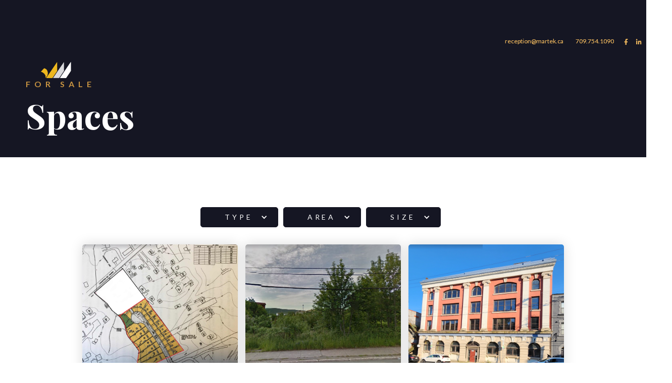

--- FILE ---
content_type: text/html; charset=utf-8
request_url: https://www.martek.ca/spaces-for-sale
body_size: 10225
content:
<!DOCTYPE html><!-- This site was created in Webflow. https://webflow.com --><!-- Last Published: Fri Jan 23 2026 17:50:48 GMT+0000 (Coordinated Universal Time) --><html data-wf-domain="www.martek.ca" data-wf-page="65b06c70ebab611ca2facada" data-wf-site="5fbe92b36d6d65a0621abae7" lang="en"><head><meta charset="utf-8"/><title>Residential &amp; Commercial Listings For Sale | Martek | Newfoundland &amp; Labrador</title><meta content="Residential and commercial real estate listings for sale in Newfoundland and Labrador." name="description"/><meta content="Residential &amp; Commercial Listings For Sale | Martek | Newfoundland &amp; Labrador" property="og:title"/><meta content="Residential and commercial real estate listings for sale in Newfoundland and Labrador." property="og:description"/><meta content="Residential &amp; Commercial Listings For Sale | Martek | Newfoundland &amp; Labrador" property="twitter:title"/><meta content="Residential and commercial real estate listings for sale in Newfoundland and Labrador." property="twitter:description"/><meta property="og:type" content="website"/><meta content="summary_large_image" name="twitter:card"/><meta content="width=device-width, initial-scale=1" name="viewport"/><meta content="Webflow" name="generator"/><link href="https://cdn.prod.website-files.com/5fbe92b36d6d65a0621abae7/css/martek.webflow.shared.166439dce.css" rel="stylesheet" type="text/css" integrity="sha384-FmQ53OW1r64P0pPJ4Cic0mFJ7Q6jjgf0kOitrikauoVt8OEXRc36wlkwo7u1e0eZ" crossorigin="anonymous"/><link href="https://fonts.googleapis.com" rel="preconnect"/><link href="https://fonts.gstatic.com" rel="preconnect" crossorigin="anonymous"/><script src="https://ajax.googleapis.com/ajax/libs/webfont/1.6.26/webfont.js" type="text/javascript"></script><script type="text/javascript">WebFont.load({  google: {    families: ["Lato:100,100italic,300,300italic,400,400italic,700,700italic,900,900italic","Playfair Display:regular,500,700,800,900,italic"]  }});</script><script type="text/javascript">!function(o,c){var n=c.documentElement,t=" w-mod-";n.className+=t+"js",("ontouchstart"in o||o.DocumentTouch&&c instanceof DocumentTouch)&&(n.className+=t+"touch")}(window,document);</script><link href="https://cdn.prod.website-files.com/5fbe92b36d6d65a0621abae7/60477eeb8955650f0a9e1ebe_Martek%20favicon.png" rel="shortcut icon" type="image/x-icon"/><link href="https://cdn.prod.website-files.com/img/webclip.png" rel="apple-touch-icon"/><style>
  {-webkit-font-smoothing: antialiased; -moz-osx-font-smoothing: grayscale;}
</style>
<script id="jetboost-script" type="text/javascript"> window.JETBOOST_SITE_ID = "ckjisr9zp3w4l07852krds887"; (function() { d = document; s = d.createElement("script"); s.src = "https://cdn.jetboost.io/jetboost.js"; s.async = 1; d.getElementsByTagName("head")[0].appendChild(s); })(); </script></head><body><main class="main"><div class="section internal-hero smaller-header"><div class="navbar"><div data-w-id="0608ffc5-c3b9-5663-0805-ec5e49269f30" class="section hamburger-menu-section"><div class="container contact-container"><div class="column contact-column hamburger-contact"><h5>Contact</h5><h3 class="light-heading">Get in touch.</h3><div class="contact-socials"><a href="https://www.facebook.com/martekmorganfinch" target="_blank" class="footer-icon contact-icon"></a><a href="https://www.linkedin.com/company/martekmorganfinch" target="_blank" class="footer-icon"></a></div></div><div class="column contact-col"><p class="light-text contact-address">Suite 800, Atlantic Place<br/>St. John&#x27;s, Newfoundland and Labrador<br/>A1C 6C9</p><a href="mailto:reception@martek.ca" class="nav-link contact-link">reception@martek.ca</a><a href="tel:+17097541090" class="nav-link contact-link">1.709.754.1090</a></div><div class="column contact-column hamburger-mobile-menu"><div class="mobile-link-wrap"><a data-w-id="2f63d3e5-457c-3d67-d707-c3c630df0465" href="#" class="mobile-menu-link">About <span class="dropdown-icon">‣</span></a><div class="mobile-link-dropdown sub-menu-flex"><div class="sub-menu-column"><a href="/about-us" class="mobile-menu-link"><span class="sub-menu-line">—</span> Our Story</a><a href="/our-team" class="mobile-menu-link"><span class="sub-menu-line">—</span> Meet The Team</a><a href="/contact-us" class="mobile-menu-link"><span class="sub-menu-line">—</span> Contact Us</a><a href="/blog" target="_blank" class="mobile-menu-link blog-link"><span class="sub-menu-line">—</span> Blog</a></div></div></div><div class="mobile-link-wrap"><a data-w-id="2f63d3e5-457c-3d67-d707-c3c630df047c" href="#" class="mobile-menu-link">Services <span class="dropdown-icon">‣</span></a><div class="mobile-link-dropdown"><a href="/services/real-estate-brokerage" class="mobile-menu-link"><span class="sub-menu-line">— </span>Real Estate Brokerage</a><a href="/services/property-management" class="mobile-menu-link"><span class="sub-menu-line">— </span>Property Management</a><a href="/services/project-management" class="mobile-menu-link"><span class="sub-menu-line">— </span>Project Management</a><a href="/services/real-estate-consulting" class="mobile-menu-link"><span class="sub-menu-line">— </span>Real Estate Consulting</a></div></div><div class="mobile-link-wrap"><a data-w-id="2f63d3e5-457c-3d67-d707-c3c630df0492" href="#" class="mobile-menu-link">Spaces <span class="dropdown-icon">‣</span></a><div class="mobile-link-dropdown"><a href="/spaces" class="mobile-menu-link"><span class="sub-menu-line">—</span> See Listings</a><a href="/spaces-for-sale" aria-current="page" class="mobile-menu-link w--current"><span class="sub-menu-line">—</span> For Sale</a><a href="/for-lease-spaces" class="mobile-menu-link"><span class="sub-menu-line">—</span> For Lease</a><a href="/buyers/find-space" class="mobile-menu-link"><span class="sub-menu-line">—</span> Find Your Space</a></div></div><div class="mobile-link-wrap"><a data-w-id="051151a2-8e53-03cc-ea4c-ab4150f35684" href="#" class="mobile-menu-link">Maintenance Requests ‣</a><div class="mobile-link-dropdown"><a href="/maintenance-request-residential" class="mobile-menu-link">— Residential Properties</a><a href="/maintenance-request" class="mobile-menu-link">— Commercial Properties</a></div></div><div class="mobile-link-wrap"><a href="/blog" class="mobile-menu-link blog-link">Blog</a><div class="mobile-link-dropdown"></div></div><div class="mobile-link-wrap"><a href="/contact-us" class="mobile-menu-link">Contact Us</a><div class="mobile-link-dropdown"></div></div><div class="column mobile-contact"><h5 class="heading-18">martek</h5><h3 class="light-heading">Where space happens.</h3><p class="light-text contact-address">Suite 800, Atlantic Place<br/>St. John&#x27;s, Newfoundland and Labrador<br/>A1C 6C9</p><a href="mailto:reception@martek.ca" class="nav-link contact-link">reception@martek.ca</a><a href="tel:+17097541090" class="nav-link contact-link">+1 (709) 754 1090</a><div class="contact-socials"><a href="#" class="footer-icon contact-icon"></a><a href="#" class="footer-icon"></a><a href="#" class="footer-icon"></a></div></div></div></div></div><div class="nav-reveal"><div class="topbar"><a href="mailto:reception@martek.ca" class="top-link">reception@martek.ca</a><a href="tel:+17097541090" class="top-link">709.754.1090</a><div class="topbar-socials"><a href="https://www.facebook.com/martekmorganfinch" target="_blank" class="top-icon"></a><a href="https://www.linkedin.com/company/martekmorganfinch" target="_blank" class="top-icon"></a></div></div><div class="nav-main"><a href="/" class="logo-container w-inline-block"><img src="https://cdn.prod.website-files.com/5fbe92b36d6d65a0621abae7/60058c27d9c4da25df6cbb14_Martek%20Logo.svg" alt="Martek&#x27;s white logo" class="logo"/></a><div class="nav"><div class="nav-links-wrap"><div class="link-wrap"><a data-w-id="5175ca93-7e91-518b-7bc9-cd218a7ff55b" href="/" class="nav-link">Home </a></div><div data-w-id="e53d0340-022b-826a-0faf-27a16e814b60" class="link-wrap"><a href="#" data-w-id="768ffc04-5d5b-d45d-725b-a88ac1a7cfd0" class="nav-link">About</a><div class="nav-mega-menu education"><div class="mega-menu-inner flex-inner"><div class="column large-menu-column"><h5>ABOUT US</h5><h3 class="light-heading">Our Difference.</h3><a data-w-id="3f3e8c64-9923-8b11-e304-7cff3fe5d216" href="/contact-us" class="button reach-out-to-us w-button">REACH OUT TO US<span class="button-overlay"> </span></a></div><div class="column small-menu-column"><h4 class="heading-2">Subheading</h4><a href="/about-us" class="nav-link link-left">Our Story</a><a href="/our-team" class="nav-link link-left">Meet The Team</a><a href="/contact-us" class="nav-link link-left">Contact Us</a><a href="/blog" class="nav-link link-left blog-link">Blog</a></div></div></div></div><div data-w-id="5175ca93-7e91-518b-7bc9-cd218a7ff55f" class="link-wrap"><a href="#" data-w-id="49c4ca1b-0cf4-2d61-fec8-17dac80defe5" class="nav-link">Services<span class="nav-line"> </span></a><div class="nav-mega-menu education"><div class="mega-menu-inner flex-inner"><div class="column large-menu-column"><h5>SERVICES</h5><h3 class="light-heading">All Things Real Estate.</h3><a data-w-id="2214bfea-920a-533c-3448-1c411e7f9d73" href="/spaces" target="_blank" class="button reach-out-to-us w-button">SEE LISTINGS<span class="button-overlay"> </span></a></div><div class="column small-menu-column"><h4 class="heading-2">Subheading</h4><a href="/services/real-estate-brokerage" class="nav-link link-left">Real Estate Brokerage</a><a href="/services/property-management" class="nav-link link-left">Property Management</a><a href="/services/project-management" class="nav-link link-left">Project Management</a><a href="/services/real-estate-consulting" class="nav-link link-left">Real Estate Consulting</a></div></div></div></div><div data-w-id="5175ca93-7e91-518b-7bc9-cd218a7ff587" class="link-wrap"><a data-w-id="5175ca93-7e91-518b-7bc9-cd218a7ff588" href="#" class="nav-link">Spaces</a><div class="nav-mega-menu education"><div class="mega-menu-inner flex-inner"><div class="column large-menu-column"><h5>SPACES</h5><h3 class="light-heading">Find Your Space.</h3><a data-w-id="c85d9950-c1dc-5aca-777f-259bdca05b70" href="/spaces" target="_blank" class="button w-button">See listings<span class="button-overlay"> </span></a></div><div class="column small-menu-column"><h4 class="heading-2">Subheading</h4><a href="/spaces" class="nav-link link-left">See Listings</a><a href="/spaces-for-sale" aria-current="page" class="nav-link link-left w--current">For Sale</a><a href="/for-lease-spaces" class="nav-link link-left">For Lease</a><a href="/find-your-space" class="nav-link link-left">Find Your Space</a></div></div></div></div><div data-w-id="a2b93d37-3c69-c98e-d073-fe038a3306cd" class="link-wrap"><a data-w-id="a2b93d37-3c69-c98e-d073-fe038a3306ce" href="#" class="nav-link">Maintenance Request</a><div class="nav-mega-menu education"><div class="mega-menu-inner flex-inner"><div class="column large-menu-column"><h5>MAINTENANCE REQUESTS</h5><h3 class="light-heading">Tell Us What You Need.</h3><a href="/maintenance-requests" class="button reach-out-to-us w-button">SEND REQUEST</a></div><div class="column small-menu-column"><h4 class="heading-2">Subheading</h4><a href="/maintenance-request-residential" class="nav-link link-left">Residential Properties</a><a href="/maintenance-request" class="nav-link link-left">Commercial Properties</a></div></div></div></div></div><div data-w-id="5175ca93-7e91-518b-7bc9-cd218a7ff5ee" class="hamburger-menu"><div data-is-ix2-target="1" class="hamburger-icon" data-w-id="5175ca93-7e91-518b-7bc9-cd218a7ff5ef" data-animation-type="lottie" data-src="https://cdn.prod.website-files.com/5fbe92b36d6d65a0621abae7/5fbe92b3f584c09b2baaaaf8_lottieflow-menu-nav-04-ffffff-easey.json" data-loop="0" data-direction="1" data-autoplay="0" data-renderer="svg" data-default-duration="2.5833333333333335" data-duration="0" data-ix2-initial-state="0"></div></div></div></div></div></div><div data-w-id="124dd1f6-efcd-bbd5-bb62-842acd3b9dc6" class="navbar fixed-navbar"><div class="section hamburger-menu-section"><div class="container contact-container"><div class="column contact-column hamburger-contact"><h5>Contact</h5><h3 class="light-heading">Get in touch.</h3><div class="contact-socials"><a href="https://www.facebook.com/martekmorganfinch" target="_blank" class="footer-icon contact-icon"></a><a href="https://www.linkedin.com/company/martekmorganfinch" target="_blank" class="footer-icon"></a></div></div><div class="column contact-col"><p class="light-text contact-address">Suite 800, Atlantic Place<br/>St. John&#x27;s, Newfoundland and Labrador<br/>A1C 6C9</p><a href="mailto:reception@martek.ca" class="nav-link contact-link">reception@martek.ca</a><a href="tel:+17097541090" class="nav-link contact-link">1.709.754.1090</a></div><div class="column contact-column hamburger-mobile-menu"><div class="mobile-link-wrap"><a data-w-id="6b4c6208-abee-e695-eb53-0c58c5ee5892" href="#" class="mobile-menu-link">About <span class="dropdown-icon">‣</span></a><div class="mobile-link-dropdown sub-menu-flex"><div class="sub-menu-column"><a href="/about-us" class="mobile-menu-link"><span class="sub-menu-line">—</span> Our Story</a><a href="/our-team" class="mobile-menu-link"><span class="sub-menu-line">—</span> Meet The Team</a><a href="/contact-us" class="mobile-menu-link"><span class="sub-menu-line">—</span> Contact Us</a><a href="/blog" target="_blank" class="mobile-menu-link blog-link"><span class="sub-menu-line">—</span> Blog</a></div></div></div><div class="mobile-link-wrap"><a data-w-id="6b4c6208-abee-e695-eb53-0c58c5ee58a9" href="#" class="mobile-menu-link">Services <span class="dropdown-icon">‣</span></a><div class="mobile-link-dropdown"><a href="/services/real-estate-brokerage" class="mobile-menu-link"><span class="sub-menu-line">— </span>Real Estate Brokerage</a><a href="/services/property-management" class="mobile-menu-link"><span class="sub-menu-line">— </span>Property Management</a><a href="/services/project-management" class="mobile-menu-link"><span class="sub-menu-line">— </span>Project Management</a><a href="/services/real-estate-consulting" class="mobile-menu-link"><span class="sub-menu-line">— </span>Real Estate Consulting</a></div></div><div class="mobile-link-wrap"><a data-w-id="6b4c6208-abee-e695-eb53-0c58c5ee58bf" href="#" class="mobile-menu-link">Spaces <span class="dropdown-icon">‣</span></a><div class="mobile-link-dropdown"><a href="/spaces" class="mobile-menu-link"><span class="sub-menu-line">—</span> See Listings</a><a href="/spaces-for-sale" aria-current="page" class="mobile-menu-link w--current"><span class="sub-menu-line">—</span> For Sale</a><a href="/for-lease-spaces" class="mobile-menu-link"><span class="sub-menu-line">—</span> For Lease</a><a href="/buyers/find-space" class="mobile-menu-link"><span class="sub-menu-line">—</span> Find Your Space</a></div></div><div class="mobile-link-wrap"><a data-w-id="0c107958-bc51-f997-5521-fa63964ab0cd" href="#" class="mobile-menu-link">Maintenance Requests ‣</a><div class="mobile-link-dropdown"><a href="/maintenance-request-residential" class="mobile-menu-link">— Residential Properties</a><a href="/maintenance-request" class="mobile-menu-link">— Commercial Properties</a></div></div><div class="mobile-link-wrap"><a href="/blog" class="mobile-menu-link blog-link">Blog</a><div class="mobile-link-dropdown"></div></div><div class="mobile-link-wrap"><a href="/contact-us" class="mobile-menu-link">Contact Us</a><div class="mobile-link-dropdown"></div></div><div class="column mobile-contact"><h5 class="heading-18">martek</h5><h3 class="light-heading">Where space happens.</h3><p class="light-text contact-address">Suite 800, Atlantic Place<br/>St. John&#x27;s, Newfoundland and Labrador<br/>A1C 6C9</p><a href="mailto:reception@martek.ca" class="nav-link contact-link">reception@martek.ca</a><a href="tel:+17097541090" class="nav-link contact-link">+1 (709) 754 1090</a><div class="contact-socials"><a href="#" class="footer-icon contact-icon"></a><a href="#" class="footer-icon"></a><a href="#" class="footer-icon"></a></div></div></div></div></div><div class="nav-reveal"><div class="topbar"><a href="mailto:reception@martek.ca" class="top-link">reception@martek.ca</a><a href="tel:+17097541090" class="top-link">709.754.1090</a><div class="topbar-socials"><a href="https://www.facebook.com/martekmorganfinch" target="_blank" class="top-icon"></a><a href="https://www.linkedin.com/company/martekmorganfinch" target="_blank" class="top-icon"></a></div></div><div class="nav-main"><a href="/" class="logo-container w-inline-block"><img src="https://cdn.prod.website-files.com/5fbe92b36d6d65a0621abae7/60058c27d9c4da25df6cbb14_Martek%20Logo.svg" alt="Martek&#x27;s white logo" class="logo"/></a><div class="nav"><div class="nav-links-wrap"><div class="link-wrap"><a href="/" data-w-id="62d3e946-59da-de89-795a-a28abd582504" class="nav-link">Home<span class="nav-line"> </span></a></div><div data-w-id="124dd1f6-efcd-bbd5-bb62-842acd3b9de3" class="link-wrap"><a href="#" data-w-id="07017bb4-3ff1-8c54-dc2f-62d9bb2de63d" class="nav-link">About<span class="nav-line"> </span></a><div class="nav-mega-menu education"><div class="mega-menu-inner flex-inner"><div class="column large-menu-column"><h5>ABOUT US</h5><h3 class="light-heading">Our Difference.</h3><a data-w-id="cc559d90-cfc4-1bb8-daf0-e6091fea98fa" href="/contact-us" class="button reach-out-to-us w-button">REACH OUT TO US<span class="button-overlay"> </span></a></div><div class="column small-menu-column"><h4 class="heading-2">Subheading</h4><a href="/about-us" class="nav-link link-left">Our Story</a><a href="/our-team" class="nav-link link-left">Meet The Team</a><a href="/contact-us" class="nav-link link-left">Contact Us</a><a href="/blog" class="nav-link link-left blog-link">Blog</a></div></div></div></div><div data-w-id="124dd1f6-efcd-bbd5-bb62-842acd3b9e0b" class="link-wrap"><a data-w-id="124dd1f6-efcd-bbd5-bb62-842acd3b9e0c" href="#" class="nav-link">Services<span class="nav-line"> </span></a><div class="nav-mega-menu education"><div class="mega-menu-inner flex-inner"><div class="column large-menu-column"><h5>SERVICES</h5><h3 class="light-heading">All Things Real Estate.</h3><a data-w-id="3b929d33-f47c-0708-dde6-da97f42d2838" href="/spaces" class="button w-button">See listings<span class="button-overlay"> </span></a></div><div class="column small-menu-column"><h4 class="heading-2">Subheading</h4><a href="/services/real-estate-brokerage" class="nav-link link-left">Real Estate Brokerage</a><a href="/services/property-management" class="nav-link link-left">Property Management</a><a href="/services/project-management" class="nav-link link-left">Project Management</a><a href="/services/real-estate-consulting" class="nav-link link-left">Real Estate Consulting</a></div></div></div></div><div data-w-id="124dd1f6-efcd-bbd5-bb62-842acd3b9e26" class="link-wrap"><a data-w-id="fe54ffd1-16c1-fc09-7e9b-765730c1dd84" href="#" class="nav-link">Spaces<span class="nav-line"> </span></a><div class="nav-mega-menu education"><div class="mega-menu-inner flex-inner"><div class="column large-menu-column"><h5>SPACES</h5><h3 class="light-heading">Find Your Space.</h3><a data-w-id="282c237d-1d38-48e8-383c-02b893ee7b3c" href="/spaces" target="_blank" class="button w-button">See listings<span class="button-overlay"> </span></a></div><div class="column small-menu-column"><h4 class="heading-2">Subheading</h4><a href="/spaces" class="nav-link link-left">See Listings</a><a href="/spaces-for-sale" aria-current="page" class="nav-link link-left w--current">For Sale</a><a href="/for-lease-spaces" class="nav-link link-left">For Lease</a><a href="/find-your-space" class="nav-link link-left">Find Your Space</a></div></div></div></div><div data-w-id="20712455-6eae-6293-e4f6-4326d58e4b4e" class="link-wrap"><a data-w-id="b9014f0e-741d-d09d-9757-a2928e2342e9" href="#" class="nav-link">Maintenance Requests<span class="nav-line"> </span></a><div class="nav-mega-menu education"><div class="mega-menu-inner flex-inner"><div class="column large-menu-column"><h5>MAINTENANCE REQUESTS</h5><h3 class="light-heading">Tell Us What You Need.</h3><a data-w-id="1b78b3ed-9518-0d05-4583-c3d825b83886" href="/maintenance-requests" target="_blank" class="button reach-out-to-us w-button">Send Request</a></div><div class="column small-menu-column"><h4 class="heading-2">Subheading</h4><a href="/maintenance-request-residential" class="nav-link link-left">Residential Properties</a><a href="/maintenance-request" class="nav-link link-left">Commercial Properties</a></div></div></div></div><div data-w-id="124dd1f6-efcd-bbd5-bb62-842acd3b9e5c" class="link-wrap blog"><a data-w-id="124dd1f6-efcd-bbd5-bb62-842acd3b9e5d" href="/blog" target="_blank" class="nav-link">Blog<span class="nav-line"> </span></a><div class="nav-mega-menu education"><div class="mega-menu-inner flex-inner"><div class="column large-menu-column"><h5>REAL ESTATE CONVERSATIONS</h5><h3 class="light-heading">The Space Odyssey </h3><a data-w-id="21103a12-a218-2b5d-c7fe-788f393d25b6" href="https://webflow.com/templates/html/razor-real-estate-website-template" target="_blank" class="button reach-out-to-us w-button">SEE BLOG<span class="button-overlay"> </span></a></div><div class="column mega-menu-final-col"><div class="w-dyn-list"><div role="list" class="w-dyn-items"><div role="listitem" class="w-dyn-item"><a href="/post/razor-real-estate-welcomes-new-coo" target="_blank" class="menu-blog-link w-inline-block"><h3 class="light-heading menu-blog-heading">Razor Real Estate welcomes new COO</h3></a></div><div role="listitem" class="w-dyn-item"><a href="/post/first-time-home-buyer-tips" target="_blank" class="menu-blog-link w-inline-block"><h3 class="light-heading menu-blog-heading">First time home buyer tips</h3></a></div><div role="listitem" class="w-dyn-item"><a href="/post/7-things-to-do-before-selling-your-home" target="_blank" class="menu-blog-link w-inline-block"><h3 class="light-heading menu-blog-heading">7 Things to do before selling your home</h3></a></div><div role="listitem" class="w-dyn-item"><a href="/post/why-you-should-move-to-atlanta" target="_blank" class="menu-blog-link w-inline-block"><h3 class="light-heading menu-blog-heading">Why you should move to Atlanta</h3></a></div></div></div></div></div></div></div></div><div data-w-id="124dd1f6-efcd-bbd5-bb62-842acd3b9e75" class="hamburger-menu"><div data-is-ix2-target="1" class="hamburger-icon" data-w-id="124dd1f6-efcd-bbd5-bb62-842acd3b9e76" data-animation-type="lottie" data-src="https://cdn.prod.website-files.com/5fbe92b36d6d65a0621abae7/5fbe92b3f584c09b2baaaaf8_lottieflow-menu-nav-04-ffffff-easey.json" data-loop="0" data-direction="1" data-autoplay="0" data-renderer="svg" data-default-duration="2.5833333333333335" data-duration="0" data-ix2-initial-state="0"></div></div></div></div></div></div><div class="container internal-hero-container"><div class="column hero-column property-header"><h4>FOR SALE</h4><h1 class="hero-heading property-header">Spaces</h1></div></div><div class="internal-hero-overlay"></div></div><div class="section listings-section all-listings"><div class="container"><div class="column centered-text"><div class="dropdown-flex"><div class="dropdown-container"><div data-delay="0" data-hover="false" class="filter-dropdown hiiide w-dropdown"><div class="filter-dropdown-toggle w-dropdown-toggle"><div class="icon-3 w-icon-dropdown-toggle"></div><div class="text-block filter-text">TYPE</div></div><nav class="filter-dropdown-list w-dropdown-list"><div class="form-block w-form"><form id="email-form" name="email-form" data-name="Email Form" method="get" class="form-2" data-wf-flow="65b06c70ebab611ca2faca00" data-wf-page-id="65b06c70ebab611ca2facada" data-wf-element-id="632539f3-64c4-dc09-0ca7-77f0d8bb551d"><div class="jetboost-filter-93yx"><label class="w-checkbox checkbox-filter"><input type="checkbox" id="checkbox" name="checkbox" data-name="Checkbox" class="w-checkbox-input checkbox"/><span class="checkbox-label w-form-label" for="checkbox">Condo</span></label><label class="w-checkbox checkbox-filter"><input type="checkbox" id="checkbox-5" name="checkbox-5" data-name="Checkbox 5" class="w-checkbox-input checkbox"/><span class="checkbox-label w-form-label" for="checkbox-5">Office</span></label><label class="w-checkbox checkbox-filter"><input type="checkbox" id="checkbox-4" name="checkbox-4" data-name="Checkbox 4" class="w-checkbox-input checkbox"/><span class="checkbox-label w-form-label" for="checkbox-4">Warehouse</span></label><label class="w-checkbox checkbox-filter"><input type="checkbox" id="checkbox-3" name="checkbox-3" data-name="Checkbox 3" class="w-checkbox-input checkbox"/><span class="checkbox-label two-lines w-form-label" for="checkbox-3">Warehouse + Office</span></label><label class="w-checkbox checkbox-filter"><input type="checkbox" id="checkbox-2" name="checkbox-2" data-name="Checkbox 2" class="w-checkbox-input checkbox"/><span class="checkbox-label w-form-label" for="checkbox-2">Retail</span></label><label class="w-checkbox checkbox-filter"><input type="checkbox" id="checkbox-2" name="checkbox-2" data-name="Checkbox 2" class="w-checkbox-input checkbox"/><span class="checkbox-label w-form-label" for="checkbox-2">Residential</span></label><label class="w-checkbox checkbox-filter"><input type="checkbox" id="checkbox-2" name="checkbox-2" data-name="Checkbox 2" class="w-checkbox-input checkbox"/><span class="checkbox-label w-form-label" for="checkbox-2">LAND</span></label><label class="w-checkbox checkbox-filter"><input type="checkbox" id="checkbox-2" name="checkbox-2" data-name="Checkbox 2" class="w-checkbox-input checkbox"/><span class="checkbox-label w-form-label" for="checkbox-2">Other</span></label></div></form><div class="w-form-done"><div>Thank you! Your submission has been received!</div></div><div class="w-form-fail"><div>Oops! Something went wrong while submitting the form.</div></div></div></nav></div><div data-hover="false" data-delay="0" class="filter-dropdown w-dropdown"><div class="filter-dropdown-toggle w-dropdown-toggle"><div class="icon-3 w-icon-dropdown-toggle"></div><div class="text-block filter-text">TYPE</div></div><nav class="filter-dropdown-list w-dropdown-list"><div class="w-form"><form id="email-form-5" name="email-form-5" data-name="Email Form 5" method="get" data-wf-page-id="65b06c70ebab611ca2facada" data-wf-element-id="22702ff2-f387-39fe-0ea1-f71404e0eccf"><div class="filter-tag-wrapper jetboost-filter-9zzr w-dyn-list"><div role="list" class="w-dyn-items"><div role="listitem" class="w-dyn-item"><div class="w-embed"><input type="hidden" class="jetboost-list-item" value="restaurant" /></div><label class="w-checkbox"><input type="checkbox" id="checkbox-11" name="checkbox-11" data-name="Checkbox 11" class="w-checkbox-input checkbox"/><span class="checkbox-label w-form-label" for="checkbox-11">Restaurant</span></label></div><div role="listitem" class="w-dyn-item"><div class="w-embed"><input type="hidden" class="jetboost-list-item" value="other" /></div><label class="w-checkbox"><input type="checkbox" id="checkbox-11" name="checkbox-11" data-name="Checkbox 11" class="w-checkbox-input checkbox"/><span class="checkbox-label w-form-label" for="checkbox-11">Other</span></label></div><div role="listitem" class="w-dyn-item"><div class="w-embed"><input type="hidden" class="jetboost-list-item" value="office" /></div><label class="w-checkbox"><input type="checkbox" id="checkbox-11" name="checkbox-11" data-name="Checkbox 11" class="w-checkbox-input checkbox"/><span class="checkbox-label w-form-label" for="checkbox-11">Office</span></label></div><div role="listitem" class="w-dyn-item"><div class="w-embed"><input type="hidden" class="jetboost-list-item" value="residential" /></div><label class="w-checkbox"><input type="checkbox" id="checkbox-11" name="checkbox-11" data-name="Checkbox 11" class="w-checkbox-input checkbox"/><span class="checkbox-label w-form-label" for="checkbox-11">Residential</span></label></div><div role="listitem" class="w-dyn-item"><div class="w-embed"><input type="hidden" class="jetboost-list-item" value="land" /></div><label class="w-checkbox"><input type="checkbox" id="checkbox-11" name="checkbox-11" data-name="Checkbox 11" class="w-checkbox-input checkbox"/><span class="checkbox-label w-form-label" for="checkbox-11">Land</span></label></div><div role="listitem" class="w-dyn-item"><div class="w-embed"><input type="hidden" class="jetboost-list-item" value="warehouse-office" /></div><label class="w-checkbox"><input type="checkbox" id="checkbox-11" name="checkbox-11" data-name="Checkbox 11" class="w-checkbox-input checkbox"/><span class="checkbox-label w-form-label" for="checkbox-11">Warehouse + Office</span></label></div><div role="listitem" class="w-dyn-item"><div class="w-embed"><input type="hidden" class="jetboost-list-item" value="warehouse" /></div><label class="w-checkbox"><input type="checkbox" id="checkbox-11" name="checkbox-11" data-name="Checkbox 11" class="w-checkbox-input checkbox"/><span class="checkbox-label w-form-label" for="checkbox-11">Warehouse</span></label></div><div role="listitem" class="w-dyn-item"><div class="w-embed"><input type="hidden" class="jetboost-list-item" value="retail" /></div><label class="w-checkbox"><input type="checkbox" id="checkbox-11" name="checkbox-11" data-name="Checkbox 11" class="w-checkbox-input checkbox"/><span class="checkbox-label w-form-label" for="checkbox-11">Retail</span></label></div></div></div></form><div class="w-form-done"><div>Thank you! Your submission has been received!</div></div><div class="w-form-fail"><div>Oops! Something went wrong while submitting the form.</div></div></div></nav></div><div data-delay="0" data-hover="false" class="filter-dropdown area-button w-dropdown"><div class="filter-dropdown-toggle w-dropdown-toggle"><div class="icon-3 w-icon-dropdown-toggle"></div><div class="text-block filter-text">AREA</div></div><nav class="filter-dropdown-list w-dropdown-list"><div class="form-block w-form"><form id="email-form" name="email-form" data-name="Email Form" method="get" data-wf-page-id="65b06c70ebab611ca2facada" data-wf-element-id="e6c73254-5f4d-5715-fced-646b0b797418"><div id="Area-Wrapper" class="filter-tag-wrapper jetboost-filter-xgdo w-dyn-list"><div role="list" class="w-dyn-items"><div role="listitem" class="w-dyn-item"><div class="w-embed"><input type="hidden" class="jetboost-list-item" value="central" /></div><label class="w-checkbox"><input type="checkbox" name="checkbox-12" id="checkbox-12" data-name="Checkbox 12" class="w-checkbox-input checkbox"/><span class="checkbox-label w-form-label" for="checkbox-12">Central, NL</span></label></div><div role="listitem" class="w-dyn-item"><div class="w-embed"><input type="hidden" class="jetboost-list-item" value="labrador" /></div><label class="w-checkbox"><input type="checkbox" name="checkbox-12" id="checkbox-12" data-name="Checkbox 12" class="w-checkbox-input checkbox"/><span class="checkbox-label w-form-label" for="checkbox-12">Labrador</span></label></div><div role="listitem" class="w-dyn-item"><div class="w-embed"><input type="hidden" class="jetboost-list-item" value="western" /></div><label class="w-checkbox"><input type="checkbox" name="checkbox-12" id="checkbox-12" data-name="Checkbox 12" class="w-checkbox-input checkbox"/><span class="checkbox-label w-form-label" for="checkbox-12">Western, NL</span></label></div><div role="listitem" class="w-dyn-item"><div class="w-embed"><input type="hidden" class="jetboost-list-item" value="eastern" /></div><label class="w-checkbox"><input type="checkbox" name="checkbox-12" id="checkbox-12" data-name="Checkbox 12" class="w-checkbox-input checkbox"/><span class="checkbox-label w-form-label" for="checkbox-12">Eastern, NL</span></label></div><div role="listitem" class="w-dyn-item"><div class="w-embed"><input type="hidden" class="jetboost-list-item" value="avalon" /></div><label class="w-checkbox"><input type="checkbox" name="checkbox-12" id="checkbox-12" data-name="Checkbox 12" class="w-checkbox-input checkbox"/><span class="checkbox-label w-form-label" for="checkbox-12">The Avalon</span></label></div><div role="listitem" class="w-dyn-item"><div class="w-embed"><input type="hidden" class="jetboost-list-item" value="conception-bay-south" /></div><label class="w-checkbox"><input type="checkbox" name="checkbox-12" id="checkbox-12" data-name="Checkbox 12" class="w-checkbox-input checkbox"/><span class="checkbox-label w-form-label" for="checkbox-12">Conception Bay South</span></label></div><div role="listitem" class="w-dyn-item"><div class="w-embed"><input type="hidden" class="jetboost-list-item" value="stjohns" /></div><label class="w-checkbox"><input type="checkbox" name="checkbox-12" id="checkbox-12" data-name="Checkbox 12" class="w-checkbox-input checkbox"/><span class="checkbox-label w-form-label" for="checkbox-12">St. John&#x27;s</span></label></div><div role="listitem" class="w-dyn-item"><div class="w-embed"><input type="hidden" class="jetboost-list-item" value="mount-pearl" /></div><label class="w-checkbox"><input type="checkbox" name="checkbox-12" id="checkbox-12" data-name="Checkbox 12" class="w-checkbox-input checkbox"/><span class="checkbox-label w-form-label" for="checkbox-12">Mount Pearl</span></label></div><div role="listitem" class="w-dyn-item"><div class="w-embed"><input type="hidden" class="jetboost-list-item" value="paradise" /></div><label class="w-checkbox"><input type="checkbox" name="checkbox-12" id="checkbox-12" data-name="Checkbox 12" class="w-checkbox-input checkbox"/><span class="checkbox-label w-form-label" for="checkbox-12">Paradise</span></label></div></div></div></form><div class="w-form-done"><div>Thank you! Your submission has been received!</div></div><div class="w-form-fail"><div>Oops! Something went wrong while submitting the form.</div></div></div></nav></div><div data-delay="0" data-hover="false" class="filter-dropdown w-dropdown"><div class="filter-dropdown-toggle w-dropdown-toggle"><div class="icon-3 w-icon-dropdown-toggle"></div><div class="text-block filter-text">SIZE</div></div><nav class="filter-dropdown-list w-dropdown-list"><div class="form-block w-form"><form id="email-form" name="email-form" data-name="Email Form" method="get" data-wf-page-id="65b06c70ebab611ca2facada" data-wf-element-id="712f285e-ee5f-837b-acdf-e66dd4617fde"><div class="filter-tag-wrapper jetboost-filter-9355 w-dyn-list"><div role="list" class="jetboost-filter-9355 w-dyn-items"><div role="listitem" class="w-dyn-item"><div class="w-embed"><input type="hidden" class="jetboost-list-item" value="0-1-999-sf" /></div><label class="w-checkbox"><input type="checkbox" id="checkbox-14" name="checkbox-14" data-name="Checkbox 14" class="w-checkbox-input checkbox"/><span class="checkbox-label w-form-label" for="checkbox-14">0 - 1,999 SF</span></label></div><div role="listitem" class="w-dyn-item"><div class="w-embed"><input type="hidden" class="jetboost-list-item" value="2-000-3-999-sf" /></div><label class="w-checkbox"><input type="checkbox" id="checkbox-14" name="checkbox-14" data-name="Checkbox 14" class="w-checkbox-input checkbox"/><span class="checkbox-label w-form-label" for="checkbox-14">2,000 - 3,999 SF</span></label></div><div role="listitem" class="w-dyn-item"><div class="w-embed"><input type="hidden" class="jetboost-list-item" value="4-000-6-999-sf" /></div><label class="w-checkbox"><input type="checkbox" id="checkbox-14" name="checkbox-14" data-name="Checkbox 14" class="w-checkbox-input checkbox"/><span class="checkbox-label w-form-label" for="checkbox-14">4,000 - 6,999 SF</span></label></div><div role="listitem" class="w-dyn-item"><div class="w-embed"><input type="hidden" class="jetboost-list-item" value="7-000-9-999-sf" /></div><label class="w-checkbox"><input type="checkbox" id="checkbox-14" name="checkbox-14" data-name="Checkbox 14" class="w-checkbox-input checkbox"/><span class="checkbox-label w-form-label" for="checkbox-14">7,000 - 9,999 SF</span></label></div><div role="listitem" class="w-dyn-item"><div class="w-embed"><input type="hidden" class="jetboost-list-item" value="10-000-14-999-sf" /></div><label class="w-checkbox"><input type="checkbox" id="checkbox-14" name="checkbox-14" data-name="Checkbox 14" class="w-checkbox-input checkbox"/><span class="checkbox-label w-form-label" for="checkbox-14">10,000 -14,999 SF</span></label></div><div role="listitem" class="w-dyn-item"><div class="w-embed"><input type="hidden" class="jetboost-list-item" value="15-000-sf" /></div><label class="w-checkbox"><input type="checkbox" id="checkbox-14" name="checkbox-14" data-name="Checkbox 14" class="w-checkbox-input checkbox"/><span class="checkbox-label w-form-label" for="checkbox-14">15,000+ SF</span></label></div><div role="listitem" class="w-dyn-item"><div class="w-embed"><input type="hidden" class="jetboost-list-item" value="1-5-acres" /></div><label class="w-checkbox"><input type="checkbox" id="checkbox-14" name="checkbox-14" data-name="Checkbox 14" class="w-checkbox-input checkbox"/><span class="checkbox-label w-form-label" for="checkbox-14">1-5 Acres</span></label></div><div role="listitem" class="w-dyn-item"><div class="w-embed"><input type="hidden" class="jetboost-list-item" value="5-10-acres" /></div><label class="w-checkbox"><input type="checkbox" id="checkbox-14" name="checkbox-14" data-name="Checkbox 14" class="w-checkbox-input checkbox"/><span class="checkbox-label w-form-label" for="checkbox-14">5-10 Acres</span></label></div><div role="listitem" class="w-dyn-item"><div class="w-embed"><input type="hidden" class="jetboost-list-item" value="10-acres" /></div><label class="w-checkbox"><input type="checkbox" id="checkbox-14" name="checkbox-14" data-name="Checkbox 14" class="w-checkbox-input checkbox"/><span class="checkbox-label w-form-label" for="checkbox-14">10+ Acres</span></label></div></div></div></form><div class="w-form-done"><div>Thank you! Your submission has been received!</div></div><div class="w-form-fail"><div>Oops! Something went wrong while submitting the form.</div></div></div></nav></div><div data-delay="0" data-hover="false" class="filter-dropdown status-dropdown for-sale-listing w-dropdown"><div class="filter-dropdown-toggle w-dropdown-toggle"><div class="icon-3 w-icon-dropdown-toggle"></div><div class="text-block filter-text">Sale or lease</div></div><nav class="filter-dropdown-list w-dropdown-list"><div class="form-block w-form"><form id="email-form" name="email-form" data-name="Email Form" method="get" data-wf-page-id="65b06c70ebab611ca2facada" data-wf-element-id="f6c916ae-e5e2-7018-d768-70e9e8c55151"><div class="jetboost-filter-9zox"><label class="w-checkbox checkbox-filter"><input type="checkbox" id="checkbox-6" name="checkbox-6" data-name="Checkbox 6" class="w-checkbox-input checkbox"/><span class="checkbox-label w-form-label" for="checkbox-6">For sale</span></label><label class="w-checkbox checkbox-filter"><input type="checkbox" id="checkbox-5" name="checkbox-5" data-name="Checkbox 5" class="w-checkbox-input checkbox"/><span class="checkbox-label w-form-label" for="checkbox-5">for lease</span></label></div></form><div class="w-form-done"><div>Thank you! Your submission has been received!</div></div><div class="w-form-fail"><div>Oops! Something went wrong while submitting the form.</div></div></div></nav></div><a href="#" class="filter-button reset-button jetboost-filter-none-bmow jetboost-filter-none-g47e jetboost-filter-none-nz8n w-button">Reset</a></div></div><div class="listings-wrapper jetboost-list-wrapper-93yx jetboost-list-wrapper-9zox jetboost-list-wrapper-x2d9 jetboost-list-wrapper-xgdo jetboost-list-wrapper-kjz1 for-sale-listings jetboost-list-wrapper-9zzr jetboost-list-wrapper-9355 w-dyn-list"><div role="list" class="listings-list all-listings w-dyn-items"><div data-w-id="2ccc2710-001e-c9b5-cf31-a4f8e47186a4" role="listitem" class="listing-item w-dyn-item"><div class="w-embed"><input type="hidden" class="jetboost-list-item" value="10-26-bently-place-217-cb-highway" /></div><div class="w-embed"><input type="hidden" class="jetboost-list-item" value="10-26-bently-place-217-cb-highway" /></div><div class="w-embed"><input type="hidden" class="jetboost-list-item" value="10-26-bently-place-217-cb-highway" /></div><a href="/listing/10-26-bently-place-217-cb-highway" target="_blank" class="w-inline-block"><div class="listing-image-wrap"><div style="background-color:rgba(0,0,0,0)" class="listing-image-overlay"><div style="opacity:0" class="view-item">View Listing</div><div data-is-ix2-target="1" class="lottie-arrow-right" data-w-id="b74bb90a-07cd-7ff6-0498-b203036265cd" data-animation-type="lottie" data-src="https://cdn.prod.website-files.com/5fbe92b36d6d65a0621abae7/5fbe92b3f584c07702aaaafe_lottieflow-arrow-04-1-ffffff-easey.json" data-loop="0" data-direction="1" data-autoplay="0" data-renderer="svg" data-default-duration="2.0416666666666665" data-duration="0" data-ix2-initial-state="70"></div></div><div style="background-image:url(&quot;https://cdn.prod.website-files.com/5fbe92b3f584c0581baaaae7/62796a1c53f0a67b8d3989df_IMG.Clean.jpg&quot;);-webkit-transform:translate3d(0, 0, 0) scale3d(1, 1, 1) rotateX(0) rotateY(0) rotateZ(0) skew(0, 0);-moz-transform:translate3d(0, 0, 0) scale3d(1, 1, 1) rotateX(0) rotateY(0) rotateZ(0) skew(0, 0);-ms-transform:translate3d(0, 0, 0) scale3d(1, 1, 1) rotateX(0) rotateY(0) rotateZ(0) skew(0, 0);transform:translate3d(0, 0, 0) scale3d(1, 1, 1) rotateX(0) rotateY(0) rotateZ(0) skew(0, 0);filter:blur(0px)" class="listing-image"></div></div><div class="listing-details"><div class="listing-labels"><div class="item-label"><div class="item-label-text">For Sale</div></div></div><h5 class="listing-price">$499,000.00</h5><h3 class="listing-address home-page-listing-address">10-26 Bently Pl. &amp; 217 CB Highway</h3><h3 class="listing-address home-page-listing-address">Conception Bay South, NL</h3><div class="specs-container"><div class="listing-specs last-specs"><div class="spec-value">4.3 acres</div></div></div><div class="mls-number">1244260</div></div></a></div><div data-w-id="2ccc2710-001e-c9b5-cf31-a4f8e47186a4" role="listitem" class="listing-item w-dyn-item"><div class="w-embed"><input type="hidden" class="jetboost-list-item" value="111-campbell-avenue-2" /></div><div class="w-embed"><input type="hidden" class="jetboost-list-item" value="111-campbell-avenue-2" /></div><div class="w-embed"><input type="hidden" class="jetboost-list-item" value="111-campbell-avenue-2" /></div><a href="/listing/111-campbell-avenue-2" target="_blank" class="w-inline-block"><div class="listing-image-wrap"><div style="background-color:rgba(0,0,0,0)" class="listing-image-overlay"><div style="opacity:0" class="view-item">View Listing</div><div data-is-ix2-target="1" class="lottie-arrow-right" data-w-id="b74bb90a-07cd-7ff6-0498-b203036265cd" data-animation-type="lottie" data-src="https://cdn.prod.website-files.com/5fbe92b36d6d65a0621abae7/5fbe92b3f584c07702aaaafe_lottieflow-arrow-04-1-ffffff-easey.json" data-loop="0" data-direction="1" data-autoplay="0" data-renderer="svg" data-default-duration="2.0416666666666665" data-duration="0" data-ix2-initial-state="70"></div></div><div style="background-image:url(&quot;https://cdn.prod.website-files.com/5fbe92b3f584c0581baaaae7/6064b0aeed7db39b405c1d5b_Photo.Campbell.Ave.(111).JPG&quot;);-webkit-transform:translate3d(0, 0, 0) scale3d(1, 1, 1) rotateX(0) rotateY(0) rotateZ(0) skew(0, 0);-moz-transform:translate3d(0, 0, 0) scale3d(1, 1, 1) rotateX(0) rotateY(0) rotateZ(0) skew(0, 0);-ms-transform:translate3d(0, 0, 0) scale3d(1, 1, 1) rotateX(0) rotateY(0) rotateZ(0) skew(0, 0);transform:translate3d(0, 0, 0) scale3d(1, 1, 1) rotateX(0) rotateY(0) rotateZ(0) skew(0, 0);filter:blur(0px)" class="listing-image"></div></div><div class="listing-details"><div class="listing-labels"><div class="item-label"><div class="item-label-text">For Sale</div></div></div><h5 class="listing-price">$399,000.00</h5><h3 class="listing-address home-page-listing-address">111 Campbell Avenue </h3><h3 class="listing-address home-page-listing-address">St. John&#x27;s, NL</h3><div class="specs-container"><div class="listing-specs last-specs"><div class="spec-value">1.25 acres</div></div></div><div class="mls-number w-dyn-bind-empty"></div></div></a></div><div data-w-id="2ccc2710-001e-c9b5-cf31-a4f8e47186a4" role="listitem" class="listing-item w-dyn-item"><div class="w-embed"><input type="hidden" class="jetboost-list-item" value="275-duckworth-street-4" /></div><div class="w-embed"><input type="hidden" class="jetboost-list-item" value="275-duckworth-street-4" /></div><div class="w-embed"><input type="hidden" class="jetboost-list-item" value="275-duckworth-street-4" /></div><a href="/listing/275-duckworth-street-4" target="_blank" class="w-inline-block"><div class="listing-image-wrap"><div style="background-color:rgba(0,0,0,0)" class="listing-image-overlay"><div style="opacity:0" class="view-item">View Listing</div><div data-is-ix2-target="1" class="lottie-arrow-right" data-w-id="b74bb90a-07cd-7ff6-0498-b203036265cd" data-animation-type="lottie" data-src="https://cdn.prod.website-files.com/5fbe92b36d6d65a0621abae7/5fbe92b3f584c07702aaaafe_lottieflow-arrow-04-1-ffffff-easey.json" data-loop="0" data-direction="1" data-autoplay="0" data-renderer="svg" data-default-duration="2.0416666666666665" data-duration="0" data-ix2-initial-state="70"></div></div><div style="background-image:url(&quot;https://cdn.prod.website-files.com/5fbe92b3f584c0581baaaae7/66e98132340c15cfaa241fa4_20240905_171153.jpg&quot;);-webkit-transform:translate3d(0, 0, 0) scale3d(1, 1, 1) rotateX(0) rotateY(0) rotateZ(0) skew(0, 0);-moz-transform:translate3d(0, 0, 0) scale3d(1, 1, 1) rotateX(0) rotateY(0) rotateZ(0) skew(0, 0);-ms-transform:translate3d(0, 0, 0) scale3d(1, 1, 1) rotateX(0) rotateY(0) rotateZ(0) skew(0, 0);transform:translate3d(0, 0, 0) scale3d(1, 1, 1) rotateX(0) rotateY(0) rotateZ(0) skew(0, 0);filter:blur(0px)" class="listing-image"></div></div><div class="listing-details"><div class="listing-labels"><div class="item-label"><div class="item-label-text">For Sale</div></div></div><h5 class="listing-price">$2,495,000.00</h5><h3 class="listing-address home-page-listing-address">275 Duckworth Street</h3><h3 class="listing-address home-page-listing-address">St. John&#x27;s, NL</h3><div class="specs-container"><div class="listing-specs last-specs"><div class="spec-value">23,000+ sq. ft.</div></div></div><div class="mls-number">1277546</div></div></a></div><div data-w-id="2ccc2710-001e-c9b5-cf31-a4f8e47186a4" role="listitem" class="listing-item w-dyn-item"><div class="w-embed"><input type="hidden" class="jetboost-list-item" value="358-360-empire-avenue" /></div><div class="w-embed"><input type="hidden" class="jetboost-list-item" value="358-360-empire-avenue" /></div><div class="w-embed"><input type="hidden" class="jetboost-list-item" value="358-360-empire-avenue" /></div><a href="/listing/358-360-empire-avenue" target="_blank" class="w-inline-block"><div class="listing-image-wrap"><div style="background-color:rgba(0,0,0,0)" class="listing-image-overlay"><div style="opacity:0" class="view-item">View Listing</div><div data-is-ix2-target="1" class="lottie-arrow-right" data-w-id="b74bb90a-07cd-7ff6-0498-b203036265cd" data-animation-type="lottie" data-src="https://cdn.prod.website-files.com/5fbe92b36d6d65a0621abae7/5fbe92b3f584c07702aaaafe_lottieflow-arrow-04-1-ffffff-easey.json" data-loop="0" data-direction="1" data-autoplay="0" data-renderer="svg" data-default-duration="2.0416666666666665" data-duration="0" data-ix2-initial-state="70"></div></div><div style="background-image:url(&quot;https://cdn.prod.website-files.com/5fbe92b3f584c0581baaaae7/66d84f043ab9d2cdb8b7a6f1_House%20Front%20Exterior.jpg&quot;);-webkit-transform:translate3d(0, 0, 0) scale3d(1, 1, 1) rotateX(0) rotateY(0) rotateZ(0) skew(0, 0);-moz-transform:translate3d(0, 0, 0) scale3d(1, 1, 1) rotateX(0) rotateY(0) rotateZ(0) skew(0, 0);-ms-transform:translate3d(0, 0, 0) scale3d(1, 1, 1) rotateX(0) rotateY(0) rotateZ(0) skew(0, 0);transform:translate3d(0, 0, 0) scale3d(1, 1, 1) rotateX(0) rotateY(0) rotateZ(0) skew(0, 0);filter:blur(0px)" class="listing-image"></div></div><div class="listing-details"><div class="listing-labels"><div class="item-label"><div class="item-label-text">For Sale</div></div></div><h5 class="listing-price">$469,000.00</h5><h3 class="listing-address home-page-listing-address">358-360 Empire Avenue</h3><h3 class="listing-address home-page-listing-address">St. John&#x27;s, NL</h3><div class="specs-container"><div class="listing-specs last-specs"><div class="spec-value">21,934 sq. ft.</div></div></div><div class="mls-number">1276965</div></div></a></div><div data-w-id="2ccc2710-001e-c9b5-cf31-a4f8e47186a4" role="listitem" class="listing-item w-dyn-item"><div class="w-embed"><input type="hidden" class="jetboost-list-item" value="373-381-kenmount-road" /></div><div class="w-embed"><input type="hidden" class="jetboost-list-item" value="373-381-kenmount-road" /></div><div class="w-embed"><input type="hidden" class="jetboost-list-item" value="373-381-kenmount-road" /></div><a href="/listing/373-381-kenmount-road" target="_blank" class="w-inline-block"><div class="listing-image-wrap"><div style="background-color:rgba(0,0,0,0)" class="listing-image-overlay"><div style="opacity:0" class="view-item">View Listing</div><div data-is-ix2-target="1" class="lottie-arrow-right" data-w-id="b74bb90a-07cd-7ff6-0498-b203036265cd" data-animation-type="lottie" data-src="https://cdn.prod.website-files.com/5fbe92b36d6d65a0621abae7/5fbe92b3f584c07702aaaafe_lottieflow-arrow-04-1-ffffff-easey.json" data-loop="0" data-direction="1" data-autoplay="0" data-renderer="svg" data-default-duration="2.0416666666666665" data-duration="0" data-ix2-initial-state="70"></div></div><div style="background-image:url(&quot;https://cdn.prod.website-files.com/5fbe92b3f584c0581baaaae7/66856882293d0846ff1f8ad9_2.Kenmount.Road.(373).Sept.2020.jpg&quot;);-webkit-transform:translate3d(0, 0, 0) scale3d(1, 1, 1) rotateX(0) rotateY(0) rotateZ(0) skew(0, 0);-moz-transform:translate3d(0, 0, 0) scale3d(1, 1, 1) rotateX(0) rotateY(0) rotateZ(0) skew(0, 0);-ms-transform:translate3d(0, 0, 0) scale3d(1, 1, 1) rotateX(0) rotateY(0) rotateZ(0) skew(0, 0);transform:translate3d(0, 0, 0) scale3d(1, 1, 1) rotateX(0) rotateY(0) rotateZ(0) skew(0, 0);filter:blur(0px)" class="listing-image"></div></div><div class="listing-details"><div class="listing-labels"><div class="item-label"><div class="item-label-text">For Sale</div></div></div><h5 class="listing-price">$3,150,000.00</h5><h3 class="listing-address home-page-listing-address">373-381 Kenmount Road</h3><h3 class="listing-address home-page-listing-address">St. John&#x27;s, NL</h3><div class="specs-container"><div class="listing-specs last-specs"><div class="spec-value">6 acres</div></div></div><div class="mls-number">1274400</div></div></a></div><div data-w-id="2ccc2710-001e-c9b5-cf31-a4f8e47186a4" role="listitem" class="listing-item w-dyn-item"><div class="w-embed"><input type="hidden" class="jetboost-list-item" value="424-kenmount-road-lot-1" /></div><div class="w-embed"><input type="hidden" class="jetboost-list-item" value="424-kenmount-road-lot-1" /></div><div class="w-embed"><input type="hidden" class="jetboost-list-item" value="424-kenmount-road-lot-1" /></div><a href="/listing/424-kenmount-road-lot-1" target="_blank" class="w-inline-block"><div class="listing-image-wrap"><div style="background-color:rgba(0,0,0,0)" class="listing-image-overlay"><div style="opacity:0" class="view-item">View Listing</div><div data-is-ix2-target="1" class="lottie-arrow-right" data-w-id="b74bb90a-07cd-7ff6-0498-b203036265cd" data-animation-type="lottie" data-src="https://cdn.prod.website-files.com/5fbe92b36d6d65a0621abae7/5fbe92b3f584c07702aaaafe_lottieflow-arrow-04-1-ffffff-easey.json" data-loop="0" data-direction="1" data-autoplay="0" data-renderer="svg" data-default-duration="2.0416666666666665" data-duration="0" data-ix2-initial-state="70"></div></div><div style="background-image:url(&quot;https://cdn.prod.website-files.com/5fbe92b3f584c0581baaaae7/61fd3fb18326dc8d90247eed_3.jpg&quot;);-webkit-transform:translate3d(0, 0, 0) scale3d(1, 1, 1) rotateX(0) rotateY(0) rotateZ(0) skew(0, 0);-moz-transform:translate3d(0, 0, 0) scale3d(1, 1, 1) rotateX(0) rotateY(0) rotateZ(0) skew(0, 0);-ms-transform:translate3d(0, 0, 0) scale3d(1, 1, 1) rotateX(0) rotateY(0) rotateZ(0) skew(0, 0);transform:translate3d(0, 0, 0) scale3d(1, 1, 1) rotateX(0) rotateY(0) rotateZ(0) skew(0, 0);filter:blur(0px)" class="listing-image"></div></div><div class="listing-details"><div class="listing-labels"><div class="item-label"><div class="item-label-text">For Sale</div></div></div><h5 class="listing-price">$2,500,000.00</h5><h3 class="listing-address home-page-listing-address">424 Kenmount Road, Lot 1</h3><h3 class="listing-address home-page-listing-address">St. John&#x27;s, NL</h3><div class="specs-container"><div class="listing-specs last-specs"><div class="spec-value">4.5 acres</div></div></div><div class="mls-number">1240930</div></div></a></div><div data-w-id="2ccc2710-001e-c9b5-cf31-a4f8e47186a4" role="listitem" class="listing-item w-dyn-item"><div class="w-embed"><input type="hidden" class="jetboost-list-item" value="514-516-main-street" /></div><div class="w-embed"><input type="hidden" class="jetboost-list-item" value="514-516-main-street" /></div><div class="w-embed"><input type="hidden" class="jetboost-list-item" value="514-516-main-street" /></div><a href="/listing/514-516-main-street" target="_blank" class="w-inline-block"><div class="listing-image-wrap"><div style="background-color:rgba(0,0,0,0)" class="listing-image-overlay"><div style="opacity:0" class="view-item">View Listing</div><div data-is-ix2-target="1" class="lottie-arrow-right" data-w-id="b74bb90a-07cd-7ff6-0498-b203036265cd" data-animation-type="lottie" data-src="https://cdn.prod.website-files.com/5fbe92b36d6d65a0621abae7/5fbe92b3f584c07702aaaafe_lottieflow-arrow-04-1-ffffff-easey.json" data-loop="0" data-direction="1" data-autoplay="0" data-renderer="svg" data-default-duration="2.0416666666666665" data-duration="0" data-ix2-initial-state="70"></div></div><div style="background-image:url(&quot;https://cdn.prod.website-files.com/5fbe92b3f584c0581baaaae7/682486110bf3240bfcb4dd6f_Bldg.Exterior.jpg&quot;);-webkit-transform:translate3d(0, 0, 0) scale3d(1, 1, 1) rotateX(0) rotateY(0) rotateZ(0) skew(0, 0);-moz-transform:translate3d(0, 0, 0) scale3d(1, 1, 1) rotateX(0) rotateY(0) rotateZ(0) skew(0, 0);-ms-transform:translate3d(0, 0, 0) scale3d(1, 1, 1) rotateX(0) rotateY(0) rotateZ(0) skew(0, 0);transform:translate3d(0, 0, 0) scale3d(1, 1, 1) rotateX(0) rotateY(0) rotateZ(0) skew(0, 0);filter:blur(0px)" class="listing-image"></div></div><div class="listing-details"><div class="listing-labels"><div class="item-label"><div class="item-label-text">For Sale</div></div></div><h5 class="listing-price">$475,000.00</h5><h3 class="listing-address home-page-listing-address">514-516 Main Street</h3><h3 class="listing-address home-page-listing-address">Lewisporte, NL</h3><div class="specs-container"><div class="listing-specs last-specs"><div class="spec-value w-dyn-bind-empty"></div></div></div><div class="mls-number">1285016</div></div></a></div><div data-w-id="2ccc2710-001e-c9b5-cf31-a4f8e47186a4" role="listitem" class="listing-item w-dyn-item"><div class="w-embed"><input type="hidden" class="jetboost-list-item" value="969-989-tamarack-drive" /></div><div class="w-embed"><input type="hidden" class="jetboost-list-item" value="969-989-tamarack-drive" /></div><div class="w-embed"><input type="hidden" class="jetboost-list-item" value="969-989-tamarack-drive" /></div><a href="/listing/969-989-tamarack-drive" target="_blank" class="w-inline-block"><div class="listing-image-wrap"><div style="background-color:rgba(0,0,0,0)" class="listing-image-overlay"><div style="opacity:0" class="view-item">View Listing</div><div data-is-ix2-target="1" class="lottie-arrow-right" data-w-id="b74bb90a-07cd-7ff6-0498-b203036265cd" data-animation-type="lottie" data-src="https://cdn.prod.website-files.com/5fbe92b36d6d65a0621abae7/5fbe92b3f584c07702aaaafe_lottieflow-arrow-04-1-ffffff-easey.json" data-loop="0" data-direction="1" data-autoplay="0" data-renderer="svg" data-default-duration="2.0416666666666665" data-duration="0" data-ix2-initial-state="70"></div></div><div style="background-image:url(&quot;https://cdn.prod.website-files.com/5fbe92b3f584c0581baaaae7/67cf0ed8bbf39fec3ef0540a_8.jpg&quot;);-webkit-transform:translate3d(0, 0, 0) scale3d(1, 1, 1) rotateX(0) rotateY(0) rotateZ(0) skew(0, 0);-moz-transform:translate3d(0, 0, 0) scale3d(1, 1, 1) rotateX(0) rotateY(0) rotateZ(0) skew(0, 0);-ms-transform:translate3d(0, 0, 0) scale3d(1, 1, 1) rotateX(0) rotateY(0) rotateZ(0) skew(0, 0);transform:translate3d(0, 0, 0) scale3d(1, 1, 1) rotateX(0) rotateY(0) rotateZ(0) skew(0, 0);filter:blur(0px)" class="listing-image"></div></div><div class="listing-details"><div class="listing-labels"><div class="item-label"><div class="item-label-text">For Sale</div></div></div><h5 class="listing-price">$1,600,000.00</h5><h3 class="listing-address home-page-listing-address">969 &amp; 989 Tamarack Drive</h3><h3 class="listing-address home-page-listing-address">Labrador City, NL</h3><div class="specs-container"><div class="listing-specs last-specs"><div class="spec-value">2.14 acres</div></div></div><div class="mls-number">1282394</div></div></a></div><div data-w-id="2ccc2710-001e-c9b5-cf31-a4f8e47186a4" role="listitem" class="listing-item w-dyn-item"><div class="w-embed"><input type="hidden" class="jetboost-list-item" value="lot-1-kelsey-drive" /></div><div class="w-embed"><input type="hidden" class="jetboost-list-item" value="lot-1-kelsey-drive" /></div><div class="w-embed"><input type="hidden" class="jetboost-list-item" value="lot-1-kelsey-drive" /></div><a href="/listing/lot-1-kelsey-drive" target="_blank" class="w-inline-block"><div class="listing-image-wrap"><div style="background-color:rgba(0,0,0,0)" class="listing-image-overlay"><div style="opacity:0" class="view-item">View Listing</div><div data-is-ix2-target="1" class="lottie-arrow-right" data-w-id="b74bb90a-07cd-7ff6-0498-b203036265cd" data-animation-type="lottie" data-src="https://cdn.prod.website-files.com/5fbe92b36d6d65a0621abae7/5fbe92b3f584c07702aaaafe_lottieflow-arrow-04-1-ffffff-easey.json" data-loop="0" data-direction="1" data-autoplay="0" data-renderer="svg" data-default-duration="2.0416666666666665" data-duration="0" data-ix2-initial-state="70"></div></div><div style="background-image:url(&quot;https://cdn.prod.website-files.com/5fbe92b3f584c0581baaaae7/61fd441a58c2930558f9c8c6_2.jpg&quot;);-webkit-transform:translate3d(0, 0, 0) scale3d(1, 1, 1) rotateX(0) rotateY(0) rotateZ(0) skew(0, 0);-moz-transform:translate3d(0, 0, 0) scale3d(1, 1, 1) rotateX(0) rotateY(0) rotateZ(0) skew(0, 0);-ms-transform:translate3d(0, 0, 0) scale3d(1, 1, 1) rotateX(0) rotateY(0) rotateZ(0) skew(0, 0);transform:translate3d(0, 0, 0) scale3d(1, 1, 1) rotateX(0) rotateY(0) rotateZ(0) skew(0, 0);filter:blur(0px)" class="listing-image"></div></div><div class="listing-details"><div class="listing-labels"><div class="item-label"><div class="item-label-text">For Sale</div></div></div><h5 class="listing-price">$3,250,000.00</h5><h3 class="listing-address home-page-listing-address">Lot 1, Kelsey Drive</h3><h3 class="listing-address home-page-listing-address">St. John&#x27;s, NL</h3><div class="specs-container"><div class="listing-specs last-specs"><div class="spec-value">7.5 Acres</div></div></div><div class="mls-number">1240927</div></div></a></div><div data-w-id="2ccc2710-001e-c9b5-cf31-a4f8e47186a4" role="listitem" class="listing-item w-dyn-item"><div class="w-embed"><input type="hidden" class="jetboost-list-item" value="lot-a-markland-road" /></div><div class="w-embed"><input type="hidden" class="jetboost-list-item" value="lot-a-markland-road" /></div><div class="w-embed"><input type="hidden" class="jetboost-list-item" value="lot-a-markland-road" /></div><a href="/listing/lot-a-markland-road" target="_blank" class="w-inline-block"><div class="listing-image-wrap"><div style="background-color:rgba(0,0,0,0)" class="listing-image-overlay"><div style="opacity:0" class="view-item">View Listing</div><div data-is-ix2-target="1" class="lottie-arrow-right" data-w-id="b74bb90a-07cd-7ff6-0498-b203036265cd" data-animation-type="lottie" data-src="https://cdn.prod.website-files.com/5fbe92b36d6d65a0621abae7/5fbe92b3f584c07702aaaafe_lottieflow-arrow-04-1-ffffff-easey.json" data-loop="0" data-direction="1" data-autoplay="0" data-renderer="svg" data-default-duration="2.0416666666666665" data-duration="0" data-ix2-initial-state="70"></div></div><div style="background-image:url(&quot;https://cdn.prod.website-files.com/5fbe92b3f584c0581baaaae7/65b15b58911cb738dd2ea226_Vacant%20Land.jpg&quot;);-webkit-transform:translate3d(0, 0, 0) scale3d(1, 1, 1) rotateX(0) rotateY(0) rotateZ(0) skew(0, 0);-moz-transform:translate3d(0, 0, 0) scale3d(1, 1, 1) rotateX(0) rotateY(0) rotateZ(0) skew(0, 0);-ms-transform:translate3d(0, 0, 0) scale3d(1, 1, 1) rotateX(0) rotateY(0) rotateZ(0) skew(0, 0);transform:translate3d(0, 0, 0) scale3d(1, 1, 1) rotateX(0) rotateY(0) rotateZ(0) skew(0, 0);filter:blur(0px)" class="listing-image"></div></div><div class="listing-details"><div class="listing-labels"><div class="item-label"><div class="item-label-text">For Sale</div></div></div><h5 class="listing-price">$60,000.00</h5><h3 class="listing-address home-page-listing-address">Lot A, Markland Road</h3><h3 class="listing-address home-page-listing-address">Markland, NL</h3><div class="specs-container"><div class="listing-specs last-specs"><div class="spec-value w-dyn-bind-empty"></div></div></div><div class="mls-number">1267199</div></div></a></div><div data-w-id="2ccc2710-001e-c9b5-cf31-a4f8e47186a4" role="listitem" class="listing-item w-dyn-item"><div class="w-embed"><input type="hidden" class="jetboost-list-item" value="lot-b-markland-road" /></div><div class="w-embed"><input type="hidden" class="jetboost-list-item" value="lot-b-markland-road" /></div><div class="w-embed"><input type="hidden" class="jetboost-list-item" value="lot-b-markland-road" /></div><a href="/listing/lot-b-markland-road" target="_blank" class="w-inline-block"><div class="listing-image-wrap"><div style="background-color:rgba(0,0,0,0)" class="listing-image-overlay"><div style="opacity:0" class="view-item">View Listing</div><div data-is-ix2-target="1" class="lottie-arrow-right" data-w-id="b74bb90a-07cd-7ff6-0498-b203036265cd" data-animation-type="lottie" data-src="https://cdn.prod.website-files.com/5fbe92b36d6d65a0621abae7/5fbe92b3f584c07702aaaafe_lottieflow-arrow-04-1-ffffff-easey.json" data-loop="0" data-direction="1" data-autoplay="0" data-renderer="svg" data-default-duration="2.0416666666666665" data-duration="0" data-ix2-initial-state="70"></div></div><div style="background-image:url(&quot;https://cdn.prod.website-files.com/5fbe92b3f584c0581baaaae7/65b15b58911cb738dd2ea226_Vacant%20Land.jpg&quot;);-webkit-transform:translate3d(0, 0, 0) scale3d(1, 1, 1) rotateX(0) rotateY(0) rotateZ(0) skew(0, 0);-moz-transform:translate3d(0, 0, 0) scale3d(1, 1, 1) rotateX(0) rotateY(0) rotateZ(0) skew(0, 0);-ms-transform:translate3d(0, 0, 0) scale3d(1, 1, 1) rotateX(0) rotateY(0) rotateZ(0) skew(0, 0);transform:translate3d(0, 0, 0) scale3d(1, 1, 1) rotateX(0) rotateY(0) rotateZ(0) skew(0, 0);filter:blur(0px)" class="listing-image"></div></div><div class="listing-details"><div class="listing-labels"><div class="item-label"><div class="item-label-text">For Sale</div></div></div><h5 class="listing-price">$60,000.00</h5><h3 class="listing-address home-page-listing-address">Lot B, Markland Road</h3><h3 class="listing-address home-page-listing-address">Markland, NL</h3><div class="specs-container"><div class="listing-specs last-specs"><div class="spec-value w-dyn-bind-empty"></div></div></div><div class="mls-number">1267200</div></div></a></div></div><div role="navigation" aria-label="List" class="w-pagination-wrapper pagination"></div></div></div></div></div><div data-w-id="3b3e1c9d-50d2-82ce-545a-4317bda69228" class="section list-signup gray-background"><div class="container parallax-container"><div class="column cta-column centered-column"><h3 class="heading-6">The No Bullsh!t Guide to Valuing Your Business in Newfoundland.</h3><p class="paragraph-4">There are a million ways to go about valuing your business, and just about all of them are useless. Besides this one. Download the whitepaper now to see why.</p><div class="list-signup-form w-form"><form id="email-form" name="email-form" data-name="Email Form" method="get" class="form" data-wf-page-id="65b06c70ebab611ca2facada" data-wf-element-id="3b3e1c9d-50d2-82ce-545a-4317bda69230"><input class="form-field w-input" maxlength="256" name="email" data-name="Email" placeholder="Enter your email" type="email" id="email" required=""/><input type="submit" data-wait="Please wait..." class="button dark-button submit-button w-button" value="Submit"/></form><div class="success-message w-form-done"><div>Thank you! Your submission has been received!</div></div><div class="error-message w-form-fail"><div>Oops! Something went wrong while submitting the form.</div></div></div></div><div class="container callout-container-copy"><div class="column centered-text"><h3 data-w-id="3b3e1c9d-50d2-82ce-545a-4317bda6923b" style="opacity:0" class="footer-call-to-action">Your space pilots.</h3><p data-w-id="3b3e1c9d-50d2-82ce-545a-4317bda6923d" style="opacity:0" class="light-text footer-call-to-action-text">We may not be navigating Mars, but finding the right space can still be pretty daunting. We make it easy.</p></div><div class="column cta-button-column"><a data-w-id="3b3e1c9d-50d2-82ce-545a-4317bda69240" style="opacity:0" href="/contact-us" class="button call-out-button w-button">LET&#x27;s TALK<span style="width:0%" class="button-overlay"> </span></a></div></div></div><div class="white-parallax-section"></div></div><div class="section footer"><div class="container the-footer-links"><div class="column footer-column logo-container"><div class="logo-container footer-logo"><img src="https://cdn.prod.website-files.com/5fbe92b36d6d65a0621abae7/60058c27d9c4da25df6cbb14_Martek%20Logo.svg" width="152" alt="Martek&#x27;s white logo" class="logo"/></div><p class="footer-paragraph tagline">Where Space Happens</p></div><div class="column footer-column"><a data-w-id="c2101d08-5b7e-6322-b52b-af231e17598a" href="/services/property-management" class="footer-link">Property Management<span class="nav-line footer-line"> </span></a><a data-w-id="abb35de1-7759-a627-85ad-8b40127b622e" href="/services/project-management" class="footer-link">Project Management<span class="nav-line footer-line"> </span></a><a data-w-id="fd6d976c-f03a-4bec-beff-6167f578af34" href="/services/real-estate-brokerage" class="footer-link">Real Estate Brokerage<span class="nav-line footer-line"> </span></a><a data-w-id="dc8915db-365b-ef99-8590-3fc30c68ff24" href="/services/real-estate-consulting" class="footer-link">Real Estate Consulting<span class="nav-line footer-line"> </span></a></div><div class="column footer-column footer-two"><a data-w-id="03e4d3cd-3984-02d4-132b-388788170900" href="/spaces" class="footer-link">Find Your Space<span class="nav-line footer-line"> </span></a><a data-w-id="03e4d3cd-3984-02d4-132b-388788170904" href="/spaces-for-sale" aria-current="page" class="footer-link w--current">Listings for Sale<span class="nav-line footer-line"> </span></a><a data-w-id="03e4d3cd-3984-02d4-132b-388788170908" href="/spaces-for-lease" class="footer-link">Listings for Lease<span class="nav-line footer-line"> </span></a><a data-w-id="03e4d3cd-3984-02d4-132b-38878817090c" href="/areas" class="footer-link">Areas We Serve<span class="nav-line footer-line"> </span></a></div><div class="column footer-column footer-three"><a data-w-id="d3ade2ea-0149-73f7-4f22-e6a1b5e07724" href="/about-us" class="footer-link">Our Story<span class="nav-line footer-line"> </span></a><a data-w-id="d3ade2ea-0149-73f7-4f22-e6a1b5e0772c" href="/our-team" class="footer-link">Meet The Team<span class="nav-line footer-line"> </span></a><a data-w-id="d3ade2ea-0149-73f7-4f22-e6a1b5e07734" href="/contact-us" class="footer-link">Contact Us<span class="nav-line footer-line"> </span></a><a data-w-id="d3ade2ea-0149-73f7-4f22-e6a1b5e07730" href="https://g.page/r/CQbqU0OLrZUhEBA" class="footer-link blog-footer">Head Office<span class="nav-line footer-line"> </span></a></div></div><div class="container footer-legal-container"><div class="column footer-legal"><p class="footer-text"> © 2021 Martek | All rights reserved | <a href="#">Privacy Policy</a> | <a href="#">Sitemap</a></p><div class="footer-socials"><a href="https://www.facebook.com/martekmorganfinch" target="_blank" class="footer-icon"></a><a href="https://www.linkedin.com/company/martekmorganfinch" target="_blank" class="footer-icon"></a></div></div></div></div></main><script src="https://d3e54v103j8qbb.cloudfront.net/js/jquery-3.5.1.min.dc5e7f18c8.js?site=5fbe92b36d6d65a0621abae7" type="text/javascript" integrity="sha256-9/aliU8dGd2tb6OSsuzixeV4y/faTqgFtohetphbbj0=" crossorigin="anonymous"></script><script src="https://cdn.prod.website-files.com/5fbe92b36d6d65a0621abae7/js/webflow.schunk.e0c428ff9737f919.js" type="text/javascript" integrity="sha384-ar82P9eriV3WGOD8Lkag3kPxxkFE9GSaSPalaC0MRlR/5aACGoFQNfyqt0dNuYvt" crossorigin="anonymous"></script><script src="https://cdn.prod.website-files.com/5fbe92b36d6d65a0621abae7/js/webflow.schunk.52d14442c1dc2480.js" type="text/javascript" integrity="sha384-JeD/l7k1eX1J46G9lnMC8PFA5/QmDiYtUmd0jh3n2xyZlCj/ElBELlwKG46zIbQI" crossorigin="anonymous"></script><script src="https://cdn.prod.website-files.com/5fbe92b36d6d65a0621abae7/js/webflow.schunk.b4435221be879eb3.js" type="text/javascript" integrity="sha384-e5oAn9tYTxmdHrtX1nsgNDcitBJ2ishEdQmTOm+Db7NHPrrwirc4vmOKV+Yu54ZV" crossorigin="anonymous"></script><script src="https://cdn.prod.website-files.com/5fbe92b36d6d65a0621abae7/js/webflow.0d17875b.2db24806d918f823.js" type="text/javascript" integrity="sha384-u6gegkRZksbn6MtUbrz6i+YE7nlPK5TTA8PTsTdA9uaBtC9ux5vGCDrnwfh9aHl4" crossorigin="anonymous"></script></body></html>

--- FILE ---
content_type: text/css
request_url: https://cdn.prod.website-files.com/5fbe92b36d6d65a0621abae7/css/martek.webflow.shared.166439dce.css
body_size: 41041
content:
html {
  -webkit-text-size-adjust: 100%;
  -ms-text-size-adjust: 100%;
  font-family: sans-serif;
}

body {
  margin: 0;
}

article, aside, details, figcaption, figure, footer, header, hgroup, main, menu, nav, section, summary {
  display: block;
}

audio, canvas, progress, video {
  vertical-align: baseline;
  display: inline-block;
}

audio:not([controls]) {
  height: 0;
  display: none;
}

[hidden], template {
  display: none;
}

a {
  background-color: #0000;
}

a:active, a:hover {
  outline: 0;
}

abbr[title] {
  border-bottom: 1px dotted;
}

b, strong {
  font-weight: bold;
}

dfn {
  font-style: italic;
}

h1 {
  margin: .67em 0;
  font-size: 2em;
}

mark {
  color: #000;
  background: #ff0;
}

small {
  font-size: 80%;
}

sub, sup {
  vertical-align: baseline;
  font-size: 75%;
  line-height: 0;
  position: relative;
}

sup {
  top: -.5em;
}

sub {
  bottom: -.25em;
}

img {
  border: 0;
}

svg:not(:root) {
  overflow: hidden;
}

hr {
  box-sizing: content-box;
  height: 0;
}

pre {
  overflow: auto;
}

code, kbd, pre, samp {
  font-family: monospace;
  font-size: 1em;
}

button, input, optgroup, select, textarea {
  color: inherit;
  font: inherit;
  margin: 0;
}

button {
  overflow: visible;
}

button, select {
  text-transform: none;
}

button, html input[type="button"], input[type="reset"] {
  -webkit-appearance: button;
  cursor: pointer;
}

button[disabled], html input[disabled] {
  cursor: default;
}

button::-moz-focus-inner, input::-moz-focus-inner {
  border: 0;
  padding: 0;
}

input {
  line-height: normal;
}

input[type="checkbox"], input[type="radio"] {
  box-sizing: border-box;
  padding: 0;
}

input[type="number"]::-webkit-inner-spin-button, input[type="number"]::-webkit-outer-spin-button {
  height: auto;
}

input[type="search"] {
  -webkit-appearance: none;
}

input[type="search"]::-webkit-search-cancel-button, input[type="search"]::-webkit-search-decoration {
  -webkit-appearance: none;
}

legend {
  border: 0;
  padding: 0;
}

textarea {
  overflow: auto;
}

optgroup {
  font-weight: bold;
}

table {
  border-collapse: collapse;
  border-spacing: 0;
}

td, th {
  padding: 0;
}

@font-face {
  font-family: webflow-icons;
  src: url("[data-uri]") format("truetype");
  font-weight: normal;
  font-style: normal;
}

[class^="w-icon-"], [class*=" w-icon-"] {
  speak: none;
  font-variant: normal;
  text-transform: none;
  -webkit-font-smoothing: antialiased;
  -moz-osx-font-smoothing: grayscale;
  font-style: normal;
  font-weight: normal;
  line-height: 1;
  font-family: webflow-icons !important;
}

.w-icon-slider-right:before {
  content: "";
}

.w-icon-slider-left:before {
  content: "";
}

.w-icon-nav-menu:before {
  content: "";
}

.w-icon-arrow-down:before, .w-icon-dropdown-toggle:before {
  content: "";
}

.w-icon-file-upload-remove:before {
  content: "";
}

.w-icon-file-upload-icon:before {
  content: "";
}

* {
  box-sizing: border-box;
}

html {
  height: 100%;
}

body {
  color: #333;
  background-color: #fff;
  min-height: 100%;
  margin: 0;
  font-family: Arial, sans-serif;
  font-size: 14px;
  line-height: 20px;
}

img {
  vertical-align: middle;
  max-width: 100%;
  display: inline-block;
}

html.w-mod-touch * {
  background-attachment: scroll !important;
}

.w-block {
  display: block;
}

.w-inline-block {
  max-width: 100%;
  display: inline-block;
}

.w-clearfix:before, .w-clearfix:after {
  content: " ";
  grid-area: 1 / 1 / 2 / 2;
  display: table;
}

.w-clearfix:after {
  clear: both;
}

.w-hidden {
  display: none;
}

.w-button {
  color: #fff;
  line-height: inherit;
  cursor: pointer;
  background-color: #3898ec;
  border: 0;
  border-radius: 0;
  padding: 9px 15px;
  text-decoration: none;
  display: inline-block;
}

input.w-button {
  -webkit-appearance: button;
}

html[data-w-dynpage] [data-w-cloak] {
  color: #0000 !important;
}

.w-code-block {
  margin: unset;
}

pre.w-code-block code {
  all: inherit;
}

.w-optimization {
  display: contents;
}

.w-webflow-badge, .w-webflow-badge > img {
  box-sizing: unset;
  width: unset;
  height: unset;
  max-height: unset;
  max-width: unset;
  min-height: unset;
  min-width: unset;
  margin: unset;
  padding: unset;
  float: unset;
  clear: unset;
  border: unset;
  border-radius: unset;
  background: unset;
  background-image: unset;
  background-position: unset;
  background-size: unset;
  background-repeat: unset;
  background-origin: unset;
  background-clip: unset;
  background-attachment: unset;
  background-color: unset;
  box-shadow: unset;
  transform: unset;
  direction: unset;
  font-family: unset;
  font-weight: unset;
  color: unset;
  font-size: unset;
  line-height: unset;
  font-style: unset;
  font-variant: unset;
  text-align: unset;
  letter-spacing: unset;
  -webkit-text-decoration: unset;
  text-decoration: unset;
  text-indent: unset;
  text-transform: unset;
  list-style-type: unset;
  text-shadow: unset;
  vertical-align: unset;
  cursor: unset;
  white-space: unset;
  word-break: unset;
  word-spacing: unset;
  word-wrap: unset;
  transition: unset;
}

.w-webflow-badge {
  white-space: nowrap;
  cursor: pointer;
  box-shadow: 0 0 0 1px #0000001a, 0 1px 3px #0000001a;
  visibility: visible !important;
  opacity: 1 !important;
  z-index: 2147483647 !important;
  color: #aaadb0 !important;
  overflow: unset !important;
  background-color: #fff !important;
  border-radius: 3px !important;
  width: auto !important;
  height: auto !important;
  margin: 0 !important;
  padding: 6px !important;
  font-size: 12px !important;
  line-height: 14px !important;
  text-decoration: none !important;
  display: inline-block !important;
  position: fixed !important;
  inset: auto 12px 12px auto !important;
  transform: none !important;
}

.w-webflow-badge > img {
  position: unset;
  visibility: unset !important;
  opacity: 1 !important;
  vertical-align: middle !important;
  display: inline-block !important;
}

h1, h2, h3, h4, h5, h6 {
  margin-bottom: 10px;
  font-weight: bold;
}

h1 {
  margin-top: 20px;
  font-size: 38px;
  line-height: 44px;
}

h2 {
  margin-top: 20px;
  font-size: 32px;
  line-height: 36px;
}

h3 {
  margin-top: 20px;
  font-size: 24px;
  line-height: 30px;
}

h4 {
  margin-top: 10px;
  font-size: 18px;
  line-height: 24px;
}

h5 {
  margin-top: 10px;
  font-size: 14px;
  line-height: 20px;
}

h6 {
  margin-top: 10px;
  font-size: 12px;
  line-height: 18px;
}

p {
  margin-top: 0;
  margin-bottom: 10px;
}

blockquote {
  border-left: 5px solid #e2e2e2;
  margin: 0 0 10px;
  padding: 10px 20px;
  font-size: 18px;
  line-height: 22px;
}

figure {
  margin: 0 0 10px;
}

figcaption {
  text-align: center;
  margin-top: 5px;
}

ul, ol {
  margin-top: 0;
  margin-bottom: 10px;
  padding-left: 40px;
}

.w-list-unstyled {
  padding-left: 0;
  list-style: none;
}

.w-embed:before, .w-embed:after {
  content: " ";
  grid-area: 1 / 1 / 2 / 2;
  display: table;
}

.w-embed:after {
  clear: both;
}

.w-video {
  width: 100%;
  padding: 0;
  position: relative;
}

.w-video iframe, .w-video object, .w-video embed {
  border: none;
  width: 100%;
  height: 100%;
  position: absolute;
  top: 0;
  left: 0;
}

fieldset {
  border: 0;
  margin: 0;
  padding: 0;
}

button, [type="button"], [type="reset"] {
  cursor: pointer;
  -webkit-appearance: button;
  border: 0;
}

.w-form {
  margin: 0 0 15px;
}

.w-form-done {
  text-align: center;
  background-color: #ddd;
  padding: 20px;
  display: none;
}

.w-form-fail {
  background-color: #ffdede;
  margin-top: 10px;
  padding: 10px;
  display: none;
}

label {
  margin-bottom: 5px;
  font-weight: bold;
  display: block;
}

.w-input, .w-select {
  color: #333;
  vertical-align: middle;
  background-color: #fff;
  border: 1px solid #ccc;
  width: 100%;
  height: 38px;
  margin-bottom: 10px;
  padding: 8px 12px;
  font-size: 14px;
  line-height: 1.42857;
  display: block;
}

.w-input::placeholder, .w-select::placeholder {
  color: #999;
}

.w-input:focus, .w-select:focus {
  border-color: #3898ec;
  outline: 0;
}

.w-input[disabled], .w-select[disabled], .w-input[readonly], .w-select[readonly], fieldset[disabled] .w-input, fieldset[disabled] .w-select {
  cursor: not-allowed;
}

.w-input[disabled]:not(.w-input-disabled), .w-select[disabled]:not(.w-input-disabled), .w-input[readonly], .w-select[readonly], fieldset[disabled]:not(.w-input-disabled) .w-input, fieldset[disabled]:not(.w-input-disabled) .w-select {
  background-color: #eee;
}

textarea.w-input, textarea.w-select {
  height: auto;
}

.w-select {
  background-color: #f3f3f3;
}

.w-select[multiple] {
  height: auto;
}

.w-form-label {
  cursor: pointer;
  margin-bottom: 0;
  font-weight: normal;
  display: inline-block;
}

.w-radio {
  margin-bottom: 5px;
  padding-left: 20px;
  display: block;
}

.w-radio:before, .w-radio:after {
  content: " ";
  grid-area: 1 / 1 / 2 / 2;
  display: table;
}

.w-radio:after {
  clear: both;
}

.w-radio-input {
  float: left;
  margin: 3px 0 0 -20px;
  line-height: normal;
}

.w-file-upload {
  margin-bottom: 10px;
  display: block;
}

.w-file-upload-input {
  opacity: 0;
  z-index: -100;
  width: .1px;
  height: .1px;
  position: absolute;
  overflow: hidden;
}

.w-file-upload-default, .w-file-upload-uploading, .w-file-upload-success {
  color: #333;
  display: inline-block;
}

.w-file-upload-error {
  margin-top: 10px;
  display: block;
}

.w-file-upload-default.w-hidden, .w-file-upload-uploading.w-hidden, .w-file-upload-error.w-hidden, .w-file-upload-success.w-hidden {
  display: none;
}

.w-file-upload-uploading-btn {
  cursor: pointer;
  background-color: #fafafa;
  border: 1px solid #ccc;
  margin: 0;
  padding: 8px 12px;
  font-size: 14px;
  font-weight: normal;
  display: flex;
}

.w-file-upload-file {
  background-color: #fafafa;
  border: 1px solid #ccc;
  flex-grow: 1;
  justify-content: space-between;
  margin: 0;
  padding: 8px 9px 8px 11px;
  display: flex;
}

.w-file-upload-file-name {
  font-size: 14px;
  font-weight: normal;
  display: block;
}

.w-file-remove-link {
  cursor: pointer;
  width: auto;
  height: auto;
  margin-top: 3px;
  margin-left: 10px;
  padding: 3px;
  display: block;
}

.w-icon-file-upload-remove {
  margin: auto;
  font-size: 10px;
}

.w-file-upload-error-msg {
  color: #ea384c;
  padding: 2px 0;
  display: inline-block;
}

.w-file-upload-info {
  padding: 0 12px;
  line-height: 38px;
  display: inline-block;
}

.w-file-upload-label {
  cursor: pointer;
  background-color: #fafafa;
  border: 1px solid #ccc;
  margin: 0;
  padding: 8px 12px;
  font-size: 14px;
  font-weight: normal;
  display: inline-block;
}

.w-icon-file-upload-icon, .w-icon-file-upload-uploading {
  width: 20px;
  margin-right: 8px;
  display: inline-block;
}

.w-icon-file-upload-uploading {
  height: 20px;
}

.w-container {
  max-width: 940px;
  margin-left: auto;
  margin-right: auto;
}

.w-container:before, .w-container:after {
  content: " ";
  grid-area: 1 / 1 / 2 / 2;
  display: table;
}

.w-container:after {
  clear: both;
}

.w-container .w-row {
  margin-left: -10px;
  margin-right: -10px;
}

.w-row:before, .w-row:after {
  content: " ";
  grid-area: 1 / 1 / 2 / 2;
  display: table;
}

.w-row:after {
  clear: both;
}

.w-row .w-row {
  margin-left: 0;
  margin-right: 0;
}

.w-col {
  float: left;
  width: 100%;
  min-height: 1px;
  padding-left: 10px;
  padding-right: 10px;
  position: relative;
}

.w-col .w-col {
  padding-left: 0;
  padding-right: 0;
}

.w-col-1 {
  width: 8.33333%;
}

.w-col-2 {
  width: 16.6667%;
}

.w-col-3 {
  width: 25%;
}

.w-col-4 {
  width: 33.3333%;
}

.w-col-5 {
  width: 41.6667%;
}

.w-col-6 {
  width: 50%;
}

.w-col-7 {
  width: 58.3333%;
}

.w-col-8 {
  width: 66.6667%;
}

.w-col-9 {
  width: 75%;
}

.w-col-10 {
  width: 83.3333%;
}

.w-col-11 {
  width: 91.6667%;
}

.w-col-12 {
  width: 100%;
}

.w-hidden-main {
  display: none !important;
}

@media screen and (max-width: 991px) {
  .w-container {
    max-width: 728px;
  }

  .w-hidden-main {
    display: inherit !important;
  }

  .w-hidden-medium {
    display: none !important;
  }

  .w-col-medium-1 {
    width: 8.33333%;
  }

  .w-col-medium-2 {
    width: 16.6667%;
  }

  .w-col-medium-3 {
    width: 25%;
  }

  .w-col-medium-4 {
    width: 33.3333%;
  }

  .w-col-medium-5 {
    width: 41.6667%;
  }

  .w-col-medium-6 {
    width: 50%;
  }

  .w-col-medium-7 {
    width: 58.3333%;
  }

  .w-col-medium-8 {
    width: 66.6667%;
  }

  .w-col-medium-9 {
    width: 75%;
  }

  .w-col-medium-10 {
    width: 83.3333%;
  }

  .w-col-medium-11 {
    width: 91.6667%;
  }

  .w-col-medium-12 {
    width: 100%;
  }

  .w-col-stack {
    width: 100%;
    left: auto;
    right: auto;
  }
}

@media screen and (max-width: 767px) {
  .w-hidden-main, .w-hidden-medium {
    display: inherit !important;
  }

  .w-hidden-small {
    display: none !important;
  }

  .w-row, .w-container .w-row {
    margin-left: 0;
    margin-right: 0;
  }

  .w-col {
    width: 100%;
    left: auto;
    right: auto;
  }

  .w-col-small-1 {
    width: 8.33333%;
  }

  .w-col-small-2 {
    width: 16.6667%;
  }

  .w-col-small-3 {
    width: 25%;
  }

  .w-col-small-4 {
    width: 33.3333%;
  }

  .w-col-small-5 {
    width: 41.6667%;
  }

  .w-col-small-6 {
    width: 50%;
  }

  .w-col-small-7 {
    width: 58.3333%;
  }

  .w-col-small-8 {
    width: 66.6667%;
  }

  .w-col-small-9 {
    width: 75%;
  }

  .w-col-small-10 {
    width: 83.3333%;
  }

  .w-col-small-11 {
    width: 91.6667%;
  }

  .w-col-small-12 {
    width: 100%;
  }
}

@media screen and (max-width: 479px) {
  .w-container {
    max-width: none;
  }

  .w-hidden-main, .w-hidden-medium, .w-hidden-small {
    display: inherit !important;
  }

  .w-hidden-tiny {
    display: none !important;
  }

  .w-col {
    width: 100%;
  }

  .w-col-tiny-1 {
    width: 8.33333%;
  }

  .w-col-tiny-2 {
    width: 16.6667%;
  }

  .w-col-tiny-3 {
    width: 25%;
  }

  .w-col-tiny-4 {
    width: 33.3333%;
  }

  .w-col-tiny-5 {
    width: 41.6667%;
  }

  .w-col-tiny-6 {
    width: 50%;
  }

  .w-col-tiny-7 {
    width: 58.3333%;
  }

  .w-col-tiny-8 {
    width: 66.6667%;
  }

  .w-col-tiny-9 {
    width: 75%;
  }

  .w-col-tiny-10 {
    width: 83.3333%;
  }

  .w-col-tiny-11 {
    width: 91.6667%;
  }

  .w-col-tiny-12 {
    width: 100%;
  }
}

.w-widget {
  position: relative;
}

.w-widget-map {
  width: 100%;
  height: 400px;
}

.w-widget-map label {
  width: auto;
  display: inline;
}

.w-widget-map img {
  max-width: inherit;
}

.w-widget-map .gm-style-iw {
  text-align: center;
}

.w-widget-map .gm-style-iw > button {
  display: none !important;
}

.w-widget-twitter {
  overflow: hidden;
}

.w-widget-twitter-count-shim {
  vertical-align: top;
  text-align: center;
  background: #fff;
  border: 1px solid #758696;
  border-radius: 3px;
  width: 28px;
  height: 20px;
  display: inline-block;
  position: relative;
}

.w-widget-twitter-count-shim * {
  pointer-events: none;
  -webkit-user-select: none;
  user-select: none;
}

.w-widget-twitter-count-shim .w-widget-twitter-count-inner {
  text-align: center;
  color: #999;
  font-family: serif;
  font-size: 15px;
  line-height: 12px;
  position: relative;
}

.w-widget-twitter-count-shim .w-widget-twitter-count-clear {
  display: block;
  position: relative;
}

.w-widget-twitter-count-shim.w--large {
  width: 36px;
  height: 28px;
}

.w-widget-twitter-count-shim.w--large .w-widget-twitter-count-inner {
  font-size: 18px;
  line-height: 18px;
}

.w-widget-twitter-count-shim:not(.w--vertical) {
  margin-left: 5px;
  margin-right: 8px;
}

.w-widget-twitter-count-shim:not(.w--vertical).w--large {
  margin-left: 6px;
}

.w-widget-twitter-count-shim:not(.w--vertical):before, .w-widget-twitter-count-shim:not(.w--vertical):after {
  content: " ";
  pointer-events: none;
  border: solid #0000;
  width: 0;
  height: 0;
  position: absolute;
  top: 50%;
  left: 0;
}

.w-widget-twitter-count-shim:not(.w--vertical):before {
  border-width: 4px;
  border-color: #75869600 #5d6c7b #75869600 #75869600;
  margin-top: -4px;
  margin-left: -9px;
}

.w-widget-twitter-count-shim:not(.w--vertical).w--large:before {
  border-width: 5px;
  margin-top: -5px;
  margin-left: -10px;
}

.w-widget-twitter-count-shim:not(.w--vertical):after {
  border-width: 4px;
  border-color: #fff0 #fff #fff0 #fff0;
  margin-top: -4px;
  margin-left: -8px;
}

.w-widget-twitter-count-shim:not(.w--vertical).w--large:after {
  border-width: 5px;
  margin-top: -5px;
  margin-left: -9px;
}

.w-widget-twitter-count-shim.w--vertical {
  width: 61px;
  height: 33px;
  margin-bottom: 8px;
}

.w-widget-twitter-count-shim.w--vertical:before, .w-widget-twitter-count-shim.w--vertical:after {
  content: " ";
  pointer-events: none;
  border: solid #0000;
  width: 0;
  height: 0;
  position: absolute;
  top: 100%;
  left: 50%;
}

.w-widget-twitter-count-shim.w--vertical:before {
  border-width: 5px;
  border-color: #5d6c7b #75869600 #75869600;
  margin-left: -5px;
}

.w-widget-twitter-count-shim.w--vertical:after {
  border-width: 4px;
  border-color: #fff #fff0 #fff0;
  margin-left: -4px;
}

.w-widget-twitter-count-shim.w--vertical .w-widget-twitter-count-inner {
  font-size: 18px;
  line-height: 22px;
}

.w-widget-twitter-count-shim.w--vertical.w--large {
  width: 76px;
}

.w-background-video {
  color: #fff;
  height: 500px;
  position: relative;
  overflow: hidden;
}

.w-background-video > video {
  object-fit: cover;
  z-index: -100;
  background-position: 50%;
  background-size: cover;
  width: 100%;
  height: 100%;
  margin: auto;
  position: absolute;
  inset: -100%;
}

.w-background-video > video::-webkit-media-controls-start-playback-button {
  -webkit-appearance: none;
  display: none !important;
}

.w-background-video--control {
  background-color: #0000;
  padding: 0;
  position: absolute;
  bottom: 1em;
  right: 1em;
}

.w-background-video--control > [hidden] {
  display: none !important;
}

.w-slider {
  text-align: center;
  clear: both;
  -webkit-tap-highlight-color: #0000;
  tap-highlight-color: #0000;
  background: #ddd;
  height: 300px;
  position: relative;
}

.w-slider-mask {
  z-index: 1;
  white-space: nowrap;
  height: 100%;
  display: block;
  position: relative;
  left: 0;
  right: 0;
  overflow: hidden;
}

.w-slide {
  vertical-align: top;
  white-space: normal;
  text-align: left;
  width: 100%;
  height: 100%;
  display: inline-block;
  position: relative;
}

.w-slider-nav {
  z-index: 2;
  text-align: center;
  -webkit-tap-highlight-color: #0000;
  tap-highlight-color: #0000;
  height: 40px;
  margin: auto;
  padding-top: 10px;
  position: absolute;
  inset: auto 0 0;
}

.w-slider-nav.w-round > div {
  border-radius: 100%;
}

.w-slider-nav.w-num > div {
  font-size: inherit;
  line-height: inherit;
  width: auto;
  height: auto;
  padding: .2em .5em;
}

.w-slider-nav.w-shadow > div {
  box-shadow: 0 0 3px #3336;
}

.w-slider-nav-invert {
  color: #fff;
}

.w-slider-nav-invert > div {
  background-color: #2226;
}

.w-slider-nav-invert > div.w-active {
  background-color: #222;
}

.w-slider-dot {
  cursor: pointer;
  background-color: #fff6;
  width: 1em;
  height: 1em;
  margin: 0 3px .5em;
  transition: background-color .1s, color .1s;
  display: inline-block;
  position: relative;
}

.w-slider-dot.w-active {
  background-color: #fff;
}

.w-slider-dot:focus {
  outline: none;
  box-shadow: 0 0 0 2px #fff;
}

.w-slider-dot:focus.w-active {
  box-shadow: none;
}

.w-slider-arrow-left, .w-slider-arrow-right {
  cursor: pointer;
  color: #fff;
  -webkit-tap-highlight-color: #0000;
  tap-highlight-color: #0000;
  -webkit-user-select: none;
  user-select: none;
  width: 80px;
  margin: auto;
  font-size: 40px;
  position: absolute;
  inset: 0;
  overflow: hidden;
}

.w-slider-arrow-left [class^="w-icon-"], .w-slider-arrow-right [class^="w-icon-"], .w-slider-arrow-left [class*=" w-icon-"], .w-slider-arrow-right [class*=" w-icon-"] {
  position: absolute;
}

.w-slider-arrow-left:focus, .w-slider-arrow-right:focus {
  outline: 0;
}

.w-slider-arrow-left {
  z-index: 3;
  right: auto;
}

.w-slider-arrow-right {
  z-index: 4;
  left: auto;
}

.w-icon-slider-left, .w-icon-slider-right {
  width: 1em;
  height: 1em;
  margin: auto;
  inset: 0;
}

.w-slider-aria-label {
  clip: rect(0 0 0 0);
  border: 0;
  width: 1px;
  height: 1px;
  margin: -1px;
  padding: 0;
  position: absolute;
  overflow: hidden;
}

.w-slider-force-show {
  display: block !important;
}

.w-dropdown {
  text-align: left;
  z-index: 900;
  margin-left: auto;
  margin-right: auto;
  display: inline-block;
  position: relative;
}

.w-dropdown-btn, .w-dropdown-toggle, .w-dropdown-link {
  vertical-align: top;
  color: #222;
  text-align: left;
  white-space: nowrap;
  margin-left: auto;
  margin-right: auto;
  padding: 20px;
  text-decoration: none;
  position: relative;
}

.w-dropdown-toggle {
  -webkit-user-select: none;
  user-select: none;
  cursor: pointer;
  padding-right: 40px;
  display: inline-block;
}

.w-dropdown-toggle:focus {
  outline: 0;
}

.w-icon-dropdown-toggle {
  width: 1em;
  height: 1em;
  margin: auto 20px auto auto;
  position: absolute;
  top: 0;
  bottom: 0;
  right: 0;
}

.w-dropdown-list {
  background: #ddd;
  min-width: 100%;
  display: none;
  position: absolute;
}

.w-dropdown-list.w--open {
  display: block;
}

.w-dropdown-link {
  color: #222;
  padding: 10px 20px;
  display: block;
}

.w-dropdown-link.w--current {
  color: #0082f3;
}

.w-dropdown-link:focus {
  outline: 0;
}

@media screen and (max-width: 767px) {
  .w-nav-brand {
    padding-left: 10px;
  }
}

.w-lightbox-backdrop {
  cursor: auto;
  letter-spacing: normal;
  text-indent: 0;
  text-shadow: none;
  text-transform: none;
  visibility: visible;
  white-space: normal;
  word-break: normal;
  word-spacing: normal;
  word-wrap: normal;
  color: #fff;
  text-align: center;
  z-index: 2000;
  opacity: 0;
  -webkit-user-select: none;
  -moz-user-select: none;
  -webkit-tap-highlight-color: transparent;
  background: #000000e6;
  outline: 0;
  font-family: Helvetica Neue, Helvetica, Ubuntu, Segoe UI, Verdana, sans-serif;
  font-size: 17px;
  font-style: normal;
  font-weight: 300;
  line-height: 1.2;
  list-style: disc;
  position: fixed;
  inset: 0;
  -webkit-transform: translate(0);
}

.w-lightbox-backdrop, .w-lightbox-container {
  -webkit-overflow-scrolling: touch;
  height: 100%;
  overflow: auto;
}

.w-lightbox-content {
  height: 100vh;
  position: relative;
  overflow: hidden;
}

.w-lightbox-view {
  opacity: 0;
  width: 100vw;
  height: 100vh;
  position: absolute;
}

.w-lightbox-view:before {
  content: "";
  height: 100vh;
}

.w-lightbox-group, .w-lightbox-group .w-lightbox-view, .w-lightbox-group .w-lightbox-view:before {
  height: 86vh;
}

.w-lightbox-frame, .w-lightbox-view:before {
  vertical-align: middle;
  display: inline-block;
}

.w-lightbox-figure {
  margin: 0;
  position: relative;
}

.w-lightbox-group .w-lightbox-figure {
  cursor: pointer;
}

.w-lightbox-img {
  width: auto;
  max-width: none;
  height: auto;
}

.w-lightbox-image {
  float: none;
  max-width: 100vw;
  max-height: 100vh;
  display: block;
}

.w-lightbox-group .w-lightbox-image {
  max-height: 86vh;
}

.w-lightbox-caption {
  text-align: left;
  text-overflow: ellipsis;
  white-space: nowrap;
  background: #0006;
  padding: .5em 1em;
  position: absolute;
  bottom: 0;
  left: 0;
  right: 0;
  overflow: hidden;
}

.w-lightbox-embed {
  width: 100%;
  height: 100%;
  position: absolute;
  inset: 0;
}

.w-lightbox-control {
  cursor: pointer;
  background-position: center;
  background-repeat: no-repeat;
  background-size: 24px;
  width: 4em;
  transition: all .3s;
  position: absolute;
  top: 0;
}

.w-lightbox-left {
  background-image: url("[data-uri]");
  display: none;
  bottom: 0;
  left: 0;
}

.w-lightbox-right {
  background-image: url("[data-uri]");
  display: none;
  bottom: 0;
  right: 0;
}

.w-lightbox-close {
  background-image: url("[data-uri]");
  background-size: 18px;
  height: 2.6em;
  right: 0;
}

.w-lightbox-strip {
  white-space: nowrap;
  padding: 0 1vh;
  line-height: 0;
  position: absolute;
  bottom: 0;
  left: 0;
  right: 0;
  overflow: auto hidden;
}

.w-lightbox-item {
  box-sizing: content-box;
  cursor: pointer;
  width: 10vh;
  padding: 2vh 1vh;
  display: inline-block;
  -webkit-transform: translate3d(0, 0, 0);
}

.w-lightbox-active {
  opacity: .3;
}

.w-lightbox-thumbnail {
  background: #222;
  height: 10vh;
  position: relative;
  overflow: hidden;
}

.w-lightbox-thumbnail-image {
  position: absolute;
  top: 0;
  left: 0;
}

.w-lightbox-thumbnail .w-lightbox-tall {
  width: 100%;
  top: 50%;
  transform: translate(0, -50%);
}

.w-lightbox-thumbnail .w-lightbox-wide {
  height: 100%;
  left: 50%;
  transform: translate(-50%);
}

.w-lightbox-spinner {
  box-sizing: border-box;
  border: 5px solid #0006;
  border-radius: 50%;
  width: 40px;
  height: 40px;
  margin-top: -20px;
  margin-left: -20px;
  animation: .8s linear infinite spin;
  position: absolute;
  top: 50%;
  left: 50%;
}

.w-lightbox-spinner:after {
  content: "";
  border: 3px solid #0000;
  border-bottom-color: #fff;
  border-radius: 50%;
  position: absolute;
  inset: -4px;
}

.w-lightbox-hide {
  display: none;
}

.w-lightbox-noscroll {
  overflow: hidden;
}

@media (min-width: 768px) {
  .w-lightbox-content {
    height: 96vh;
    margin-top: 2vh;
  }

  .w-lightbox-view, .w-lightbox-view:before {
    height: 96vh;
  }

  .w-lightbox-group, .w-lightbox-group .w-lightbox-view, .w-lightbox-group .w-lightbox-view:before {
    height: 84vh;
  }

  .w-lightbox-image {
    max-width: 96vw;
    max-height: 96vh;
  }

  .w-lightbox-group .w-lightbox-image {
    max-width: 82.3vw;
    max-height: 84vh;
  }

  .w-lightbox-left, .w-lightbox-right {
    opacity: .5;
    display: block;
  }

  .w-lightbox-close {
    opacity: .8;
  }

  .w-lightbox-control:hover {
    opacity: 1;
  }
}

.w-lightbox-inactive, .w-lightbox-inactive:hover {
  opacity: 0;
}

.w-richtext:before, .w-richtext:after {
  content: " ";
  grid-area: 1 / 1 / 2 / 2;
  display: table;
}

.w-richtext:after {
  clear: both;
}

.w-richtext[contenteditable="true"]:before, .w-richtext[contenteditable="true"]:after {
  white-space: initial;
}

.w-richtext ol, .w-richtext ul {
  overflow: hidden;
}

.w-richtext .w-richtext-figure-selected.w-richtext-figure-type-video div:after, .w-richtext .w-richtext-figure-selected[data-rt-type="video"] div:after, .w-richtext .w-richtext-figure-selected.w-richtext-figure-type-image div, .w-richtext .w-richtext-figure-selected[data-rt-type="image"] div {
  outline: 2px solid #2895f7;
}

.w-richtext figure.w-richtext-figure-type-video > div:after, .w-richtext figure[data-rt-type="video"] > div:after {
  content: "";
  display: none;
  position: absolute;
  inset: 0;
}

.w-richtext figure {
  max-width: 60%;
  position: relative;
}

.w-richtext figure > div:before {
  cursor: default !important;
}

.w-richtext figure img {
  width: 100%;
}

.w-richtext figure figcaption.w-richtext-figcaption-placeholder {
  opacity: .6;
}

.w-richtext figure div {
  color: #0000;
  font-size: 0;
}

.w-richtext figure.w-richtext-figure-type-image, .w-richtext figure[data-rt-type="image"] {
  display: table;
}

.w-richtext figure.w-richtext-figure-type-image > div, .w-richtext figure[data-rt-type="image"] > div {
  display: inline-block;
}

.w-richtext figure.w-richtext-figure-type-image > figcaption, .w-richtext figure[data-rt-type="image"] > figcaption {
  caption-side: bottom;
  display: table-caption;
}

.w-richtext figure.w-richtext-figure-type-video, .w-richtext figure[data-rt-type="video"] {
  width: 60%;
  height: 0;
}

.w-richtext figure.w-richtext-figure-type-video iframe, .w-richtext figure[data-rt-type="video"] iframe {
  width: 100%;
  height: 100%;
  position: absolute;
  top: 0;
  left: 0;
}

.w-richtext figure.w-richtext-figure-type-video > div, .w-richtext figure[data-rt-type="video"] > div {
  width: 100%;
}

.w-richtext figure.w-richtext-align-center {
  clear: both;
  margin-left: auto;
  margin-right: auto;
}

.w-richtext figure.w-richtext-align-center.w-richtext-figure-type-image > div, .w-richtext figure.w-richtext-align-center[data-rt-type="image"] > div {
  max-width: 100%;
}

.w-richtext figure.w-richtext-align-normal {
  clear: both;
}

.w-richtext figure.w-richtext-align-fullwidth {
  text-align: center;
  clear: both;
  width: 100%;
  max-width: 100%;
  margin-left: auto;
  margin-right: auto;
  display: block;
}

.w-richtext figure.w-richtext-align-fullwidth > div {
  padding-bottom: inherit;
  display: inline-block;
}

.w-richtext figure.w-richtext-align-fullwidth > figcaption {
  display: block;
}

.w-richtext figure.w-richtext-align-floatleft {
  float: left;
  clear: none;
  margin-right: 15px;
}

.w-richtext figure.w-richtext-align-floatright {
  float: right;
  clear: none;
  margin-left: 15px;
}

.w-nav {
  z-index: 1000;
  background: #ddd;
  position: relative;
}

.w-nav:before, .w-nav:after {
  content: " ";
  grid-area: 1 / 1 / 2 / 2;
  display: table;
}

.w-nav:after {
  clear: both;
}

.w-nav-brand {
  float: left;
  color: #333;
  text-decoration: none;
  position: relative;
}

.w-nav-link {
  vertical-align: top;
  color: #222;
  text-align: left;
  margin-left: auto;
  margin-right: auto;
  padding: 20px;
  text-decoration: none;
  display: inline-block;
  position: relative;
}

.w-nav-link.w--current {
  color: #0082f3;
}

.w-nav-menu {
  float: right;
  position: relative;
}

[data-nav-menu-open] {
  text-align: center;
  background: #c8c8c8;
  min-width: 200px;
  position: absolute;
  top: 100%;
  left: 0;
  right: 0;
  overflow: visible;
  display: block !important;
}

.w--nav-link-open {
  display: block;
  position: relative;
}

.w-nav-overlay {
  width: 100%;
  display: none;
  position: absolute;
  top: 100%;
  left: 0;
  right: 0;
  overflow: hidden;
}

.w-nav-overlay [data-nav-menu-open] {
  top: 0;
}

.w-nav[data-animation="over-left"] .w-nav-overlay {
  width: auto;
}

.w-nav[data-animation="over-left"] .w-nav-overlay, .w-nav[data-animation="over-left"] [data-nav-menu-open] {
  z-index: 1;
  top: 0;
  right: auto;
}

.w-nav[data-animation="over-right"] .w-nav-overlay {
  width: auto;
}

.w-nav[data-animation="over-right"] .w-nav-overlay, .w-nav[data-animation="over-right"] [data-nav-menu-open] {
  z-index: 1;
  top: 0;
  left: auto;
}

.w-nav-button {
  float: right;
  cursor: pointer;
  -webkit-tap-highlight-color: #0000;
  tap-highlight-color: #0000;
  -webkit-user-select: none;
  user-select: none;
  padding: 18px;
  font-size: 24px;
  display: none;
  position: relative;
}

.w-nav-button:focus {
  outline: 0;
}

.w-nav-button.w--open {
  color: #fff;
  background-color: #c8c8c8;
}

.w-nav[data-collapse="all"] .w-nav-menu {
  display: none;
}

.w-nav[data-collapse="all"] .w-nav-button, .w--nav-dropdown-open, .w--nav-dropdown-toggle-open {
  display: block;
}

.w--nav-dropdown-list-open {
  position: static;
}

@media screen and (max-width: 991px) {
  .w-nav[data-collapse="medium"] .w-nav-menu {
    display: none;
  }

  .w-nav[data-collapse="medium"] .w-nav-button {
    display: block;
  }
}

@media screen and (max-width: 767px) {
  .w-nav[data-collapse="small"] .w-nav-menu {
    display: none;
  }

  .w-nav[data-collapse="small"] .w-nav-button {
    display: block;
  }

  .w-nav-brand {
    padding-left: 10px;
  }
}

@media screen and (max-width: 479px) {
  .w-nav[data-collapse="tiny"] .w-nav-menu {
    display: none;
  }

  .w-nav[data-collapse="tiny"] .w-nav-button {
    display: block;
  }
}

.w-tabs {
  position: relative;
}

.w-tabs:before, .w-tabs:after {
  content: " ";
  grid-area: 1 / 1 / 2 / 2;
  display: table;
}

.w-tabs:after {
  clear: both;
}

.w-tab-menu {
  position: relative;
}

.w-tab-link {
  vertical-align: top;
  text-align: left;
  cursor: pointer;
  color: #222;
  background-color: #ddd;
  padding: 9px 30px;
  text-decoration: none;
  display: inline-block;
  position: relative;
}

.w-tab-link.w--current {
  background-color: #c8c8c8;
}

.w-tab-link:focus {
  outline: 0;
}

.w-tab-content {
  display: block;
  position: relative;
  overflow: hidden;
}

.w-tab-pane {
  display: none;
  position: relative;
}

.w--tab-active {
  display: block;
}

@media screen and (max-width: 479px) {
  .w-tab-link {
    display: block;
  }
}

.w-ix-emptyfix:after {
  content: "";
}

@keyframes spin {
  0% {
    transform: rotate(0);
  }

  100% {
    transform: rotate(360deg);
  }
}

.w-dyn-empty {
  background-color: #ddd;
  padding: 10px;
}

.w-dyn-hide, .w-dyn-bind-empty, .w-condition-invisible {
  display: none !important;
}

.wf-layout-layout {
  display: grid;
}

@font-face {
  font-family: Fontawesome;
  src: url("https://cdn.prod.website-files.com/5fbe92b36d6d65a0621abae7/5fbe92b3f584c058ceaaaaed_fa-brands-400.woff2") format("woff2"), url("https://cdn.prod.website-files.com/5fbe92b36d6d65a0621abae7/5fbe92b3f584c08fc0aaaaea_fa-brands-400.eot") format("embedded-opentype"), url("https://cdn.prod.website-files.com/5fbe92b36d6d65a0621abae7/5fbe92b3f584c06da2aaaaec_fa-brands-400.woff") format("woff"), url("https://cdn.prod.website-files.com/5fbe92b36d6d65a0621abae7/5fbe92b3f584c03a90aaaaeb_fa-brands-400.ttf") format("truetype"), url("https://cdn.prod.website-files.com/5fbe92b36d6d65a0621abae7/5fbe92b3f584c01e8baaaaee_fa-brands-400.svg") format("svg");
  font-weight: 400;
  font-style: normal;
  font-display: auto;
}

:root {
  --blue-black: #151623;
  --dark-goldenrod: #c99542;
  --goldenrod: #e3af5b;
  --dark-black-for-para: #231f1f;
  --white: #fff;
  --666: #666;
}

.w-layout-grid {
  grid-row-gap: 16px;
  grid-column-gap: 16px;
  grid-template-rows: auto auto;
  grid-template-columns: 1fr 1fr;
  grid-auto-columns: 1fr;
  display: grid;
}

.w-pagination-wrapper {
  flex-wrap: wrap;
  justify-content: center;
  display: flex;
}

.w-pagination-previous {
  color: #333;
  background-color: #fafafa;
  border: 1px solid #ccc;
  border-radius: 2px;
  margin-left: 10px;
  margin-right: 10px;
  padding: 9px 20px;
  font-size: 14px;
  display: block;
}

.w-pagination-previous-icon {
  margin-right: 4px;
}

.w-pagination-next {
  color: #333;
  background-color: #fafafa;
  border: 1px solid #ccc;
  border-radius: 2px;
  margin-left: 10px;
  margin-right: 10px;
  padding: 9px 20px;
  font-size: 14px;
  display: block;
}

.w-pagination-next-icon {
  margin-left: 4px;
}

.w-checkbox {
  margin-bottom: 5px;
  padding-left: 20px;
  display: block;
}

.w-checkbox:before {
  content: " ";
  grid-area: 1 / 1 / 2 / 2;
  display: table;
}

.w-checkbox:after {
  content: " ";
  clear: both;
  grid-area: 1 / 1 / 2 / 2;
  display: table;
}

.w-checkbox-input {
  float: left;
  margin: 4px 0 0 -20px;
  line-height: normal;
}

.w-checkbox-input--inputType-custom {
  border: 1px solid #ccc;
  border-radius: 2px;
  width: 12px;
  height: 12px;
}

.w-checkbox-input--inputType-custom.w--redirected-checked {
  background-color: #3898ec;
  background-image: url("https://d3e54v103j8qbb.cloudfront.net/static/custom-checkbox-checkmark.589d534424.svg");
  background-position: 50%;
  background-repeat: no-repeat;
  background-size: cover;
  border-color: #3898ec;
}

.w-checkbox-input--inputType-custom.w--redirected-focus {
  box-shadow: 0 0 3px 1px #3898ec;
}

body {
  color: #666;
  font-family: Lato, sans-serif;
  font-size: 20px;
  line-height: 32px;
}

h1 {
  color: var(--blue-black);
  text-align: left;
  margin-top: 4px;
  margin-bottom: 16px;
  font-family: Playfair Display, sans-serif;
  font-size: 68px;
  font-weight: 700;
  line-height: 80px;
}

h2 {
  color: var(--blue-black);
  margin-top: 12px;
  margin-bottom: 8px;
  font-family: Playfair Display, sans-serif;
  font-size: 48px;
  font-weight: 700;
  line-height: 60px;
}

h3 {
  color: var(--blue-black);
  text-align: left;
  margin-top: 8px;
  margin-bottom: 4px;
  font-family: Playfair Display, sans-serif;
  font-size: 32px;
  font-weight: 700;
  line-height: 44px;
}

h4 {
  color: var(--dark-goldenrod);
  letter-spacing: .5em;
  text-transform: uppercase;
  margin-top: 24px;
  margin-bottom: 8px;
  font-size: 16px;
  font-weight: 700;
  line-height: 20px;
}

h5 {
  color: var(--goldenrod);
  letter-spacing: .5em;
  text-transform: uppercase;
  margin-top: 24px;
  margin-bottom: 0;
  font-size: 16px;
  font-weight: 700;
  line-height: 20px;
}

h6 {
  color: var(--goldenrod);
  letter-spacing: .5em;
  text-transform: uppercase;
  margin-top: 24px;
  margin-bottom: 0;
  font-size: 12px;
  font-weight: 700;
  line-height: 16px;
}

p {
  color: var(--dark-black-for-para);
  max-width: 800px;
  margin-top: 4px;
  margin-bottom: 10px;
  font-size: 14px;
  line-height: 25px;
}

a {
  color: var(--goldenrod);
  text-decoration: none;
  transition: color .4s ease-in-out;
}

a:hover {
  color: var(--dark-goldenrod);
  transform: translate(0);
}

ul {
  margin-top: 20px;
  margin-bottom: 10px;
  padding-left: 40px;
}

blockquote {
  border-left: 4px solid var(--goldenrod);
  color: #666;
  margin-top: 24px;
  margin-bottom: 12px;
  padding: 8px 24px;
  font-size: 20px;
  font-style: italic;
  line-height: 32px;
}

.section {
  background-color: var(--blue-black);
  padding: 4em 4%;
  display: block;
  position: relative;
}

.section.hero {
  background-image: linear-gradient(to bottom, var(--blue-black), #0000 40%), linear-gradient(to bottom, #0000, var(--blue-black) 95%), linear-gradient(to bottom, #15162340, #15162340), url("https://cdn.prod.website-files.com/5fbe92b36d6d65a0621abae7/5fbe92b3f584c04474aaaaf0_id-interiors-VWt1BBQwwtU-unsplash%20(1).jpg");
  background-position: 0 0, 0 0, 0 0, 50%;
  background-size: auto, auto, auto, cover;
  flex-direction: column;
  justify-content: center;
  align-items: stretch;
  height: 125vh;
  padding-left: 4%;
  padding-right: 4%;
  display: flex;
}

.section.hero.parallax-hero {
  background-image: linear-gradient(to bottom, var(--blue-black), #0000 40%), linear-gradient(to bottom, #0000, var(--blue-black) 95%), linear-gradient(to bottom, #15162340, #15162340);
  margin-bottom: -10px;
  overflow: hidden;
}

.section.hero.animated-hero {
  background-image: linear-gradient(to bottom, var(--blue-black), #0000 40%), linear-gradient(to bottom, #0000, var(--blue-black) 95%), linear-gradient(to bottom, transparent, transparent), url("https://cdn.prod.website-files.com/5fbe92b36d6d65a0621abae7/5fbe92b3f584c06964aaab01_stephan-bechert-yFV39g6AZ5o-unsplash%20(1).jpg");
  background-position: 0 0, 0 0, 0 0, 50%;
  background-repeat: repeat, repeat, repeat, no-repeat;
}

.section.hero.sales-hero {
  background-image: linear-gradient(to bottom, var(--blue-black), #0000 40%), linear-gradient(to bottom, #0000, var(--blue-black) 95%), linear-gradient(to bottom, transparent, transparent), url("https://cdn.prod.website-files.com/5fbe92b36d6d65a0621abae7/5fbe92b3f584c07d5eaaab36_pexels-alex-azabache-4039921%20(1).jpg");
}

.section.listings-section {
  background-color: var(--white);
  padding-top: .9em;
  padding-bottom: 5em;
}

.section.listings-section.all-listings {
  padding-top: 2em;
}

.section.listings-section.all-listings.hiiide {
  display: none;
}

.section.cta-section {
  background-image: url("https://cdn.prod.website-files.com/5fbe92b36d6d65a0621abae7/5fbe92b3f584c00f86aaaaef_damir-kopezhanov-wOLzUYwlTH4-unsplash%20(1).jpg");
  background-position: 50%;
  background-size: cover;
  flex-direction: column;
  justify-content: center;
  align-items: stretch;
  padding-top: 8em;
  padding-bottom: 8em;
  display: flex;
  overflow: hidden;
}

.section.cta-section.parallax-cta-section {
  background-image: none;
  display: block;
}

.section.cta-section.video-page-cta {
  background-image: url("https://cdn.prod.website-files.com/5fbe92b36d6d65a0621abae7/5fbe92b3f584c0ae63aaab11_pexels-alex-1732414%20(1).jpg");
}

.section.footer {
  background-color: var(--blue-black);
  padding-top: 3.1em;
  padding-bottom: 2em;
}

.section.testimonials {
  background-color: var(--white);
  background-image: linear-gradient(#ffffffa6, #ffffffa6), url("https://cdn.prod.website-files.com/5fbe92b36d6d65a0621abae7/5fbe92b3f584c003ddaaaaf1_webb.png");
  background-position: 0 0, 0 0;
  padding-top: 3em;
  padding-bottom: 3em;
  display: block;
}

.section.list-signup {
  background-image: linear-gradient(to bottom, var(--white), transparent 33%), linear-gradient(to bottom, transparent 10%, var(--blue-black) 97%), url("https://cdn.prod.website-files.com/5fbe92b36d6d65a0621abae7/602bb74bcae2092083577283_Commercial%20Property%20Management%20-%20St%20John's%20NL%20-%20Martek%20(1).jpg");
  background-position: 0 0, 0 0, 50% 5%;
  background-size: auto, auto, cover;
  max-width: 120%;
  padding-top: 5em;
  padding-bottom: 5em;
}

.section.list-signup.parallax-list-signup {
  background-image: none;
  padding-top: 6em;
  padding-bottom: 6em;
  display: block;
  overflow: hidden;
}

.section.list-signup.gray-background {
  background-image: linear-gradient(to bottom, var(--white), transparent 29%);
  padding-top: 6em;
  padding-bottom: 6em;
  overflow: hidden;
}

.section.slider-section {
  background-color: var(--blue-black);
  padding: 5em 0% 5em 10%;
  display: block;
}

.section.buyer-seller-section {
  background-color: var(--white);
  display: block;
}

.section.hamburger-menu-section {
  z-index: 1;
  background-color: var(--blue-black);
  flex-direction: column;
  justify-content: center;
  width: 100vw;
  height: 0;
  padding-top: 0;
  padding-bottom: 0;
  display: flex;
  position: fixed;
  inset: 0%;
  overflow: hidden;
}

.section.call-out-cta {
  background-color: var(--blue-black);
  padding-top: 2em;
  padding-bottom: 2em;
  display: block;
}

.section.internal-hero {
  background-color: var(--blue-black);
  padding-top: 16em;
  padding-bottom: 2em;
}

.section.internal-hero.properties-hero {
  display: block;
}

.section.internal-hero.properties-hero.smaller-heading {
  padding-top: 4.5em;
}

.section.internal-hero.areas-hero {
  background-image: url("https://d3e54v103j8qbb.cloudfront.net/img/background-image.svg");
  background-position: 50%;
  background-size: cover;
  padding-top: 20em;
}

.section.internal-hero.listing-hero {
  background-image: url("https://d3e54v103j8qbb.cloudfront.net/img/background-image.svg");
  background-position: 50%;
  background-size: cover;
  padding-bottom: 3.5em;
}

.section.internal-hero.meet-the-team {
  height: 100vh;
}

.section.internal-hero.smaller-header {
  padding-top: 3em;
}

.section.our-areas-section {
  background-color: var(--blue-black);
  padding-top: 4em;
  padding-bottom: 4em;
}

.section.areas-intro {
  background-color: var(--blue-black);
  padding-top: 4em;
  display: none;
}

.section.team-section {
  background-color: var(--white);
  background-image: linear-gradient(#ffffffa6, #ffffffa6), url("https://cdn.prod.website-files.com/5fbe92b36d6d65a0621abae7/5fbe92b3f584c003ddaaaaf1_webb.png");
  background-position: 0 0, 0 0;
  background-repeat: repeat, repeat;
  background-size: auto, auto;
  padding-top: 5em;
  padding-bottom: 4em;
}

.section.contact-section {
  background-image: linear-gradient(to bottom, var(--blue-black), transparent), url("https://cdn.prod.website-files.com/5fbe92b36d6d65a0621abae7/602bb74bcae2092083577283_Commercial%20Property%20Management%20-%20St%20John's%20NL%20-%20Martek%20(1).jpg");
  background-position: 0 0, 50%;
  background-repeat: repeat, no-repeat;
  background-size: auto, cover;
  background-attachment: scroll, scroll;
  padding-bottom: 5.4em;
}

.section.contact-page {
  background-color: var(--white);
  background-image: linear-gradient(#ffffff80, #ffffff80), url("https://cdn.prod.website-files.com/5fbe92b36d6d65a0621abae7/5fbe92b3f584c003ddaaaaf1_webb.png");
  background-position: 0 0, 0 0;
  background-size: auto, auto;
}

.section.map-section {
  max-height: 60vh;
  padding: 0 0%;
  display: block;
  overflow: hidden;
}

.section.blog-section {
  background-image: linear-gradient(to bottom, var(--white), var(--white));
  background-position: 0 0;
  padding-top: 4em;
}

.section.single-blog-section {
  background-color: var(--white);
  padding-top: 0;
}

.section.listing-intro {
  background-color: var(--white);
  padding-top: 7em;
  padding-bottom: 6.9em;
}

.section.intro-section {
  background-color: var(--blue-black);
  justify-content: space-between;
  padding-top: 8em;
  padding-bottom: 8em;
  display: block;
}

.section.intro-section.about-us-section {
  padding-top: 3.5em;
  padding-bottom: 7.7em;
}

.section.intro-section.about-us-section.real-estate-consulting-section {
  padding-top: .2em;
  padding-bottom: 2.8em;
}

.section.video-section {
  padding: 0 0%;
  display: none;
}

.section.listing-contact {
  background-color: var(--blue-black);
  padding-bottom: 6em;
  display: none;
}

.section.team-bio {
  background-image: linear-gradient(#ffffff80, #ffffff80), url("https://cdn.prod.website-files.com/5fbe92b36d6d65a0621abae7/5fbe92b3f584c003ddaaaaf1_webb.png");
  background-position: 0 0, 0 0;
  background-size: auto, auto;
  padding-bottom: 6em;
}

.section.features-section {
  background-image: linear-gradient(#ffffff80, #ffffff80), url("https://cdn.prod.website-files.com/5fbe92b36d6d65a0621abae7/5fbe92b3f584c003ddaaaaf1_webb.png");
  background-position: 0 0, 50%;
  background-size: auto, auto;
  display: none;
}

.section.dark-section {
  background-color: var(--blue-black);
}

.section.sales-cta-section {
  background-image: linear-gradient(#15162340, #15162340), url("https://cdn.prod.website-files.com/5fbe92b36d6d65a0621abae7/5fbe92b3f584c0123eaaaae8_alice-kang-Bc_uN5PeErA-unsplash%20(1).jpg");
  background-position: 0 0, 50%;
  background-size: auto, cover;
  padding-top: 8em;
  padding-bottom: 8em;
}

.section.user-guide {
  position: static;
}

.section.sales-guide-section {
  -webkit-text-fill-color: inherit;
  background-image: linear-gradient(#151623d9, #151623d9), url("https://cdn.prod.website-files.com/5fbe92b36d6d65a0621abae7/5fbe92b3f584c076ddaaab35_pexels-quintin-gellar-313782%20(1).jpg");
  background-position: 0 0, 50% 0;
  background-repeat: repeat, no-repeat;
  background-size: auto, cover;
  background-attachment: scroll, fixed;
  background-clip: border-box;
  padding-bottom: 0;
}

.section.patterned-section {
  background-image: linear-gradient(#ffffff80, #ffffff80), url("https://cdn.prod.website-files.com/5fbe92b36d6d65a0621abae7/5fbe92b3f584c003ddaaaaf1_webb.png");
  background-position: 0 0, 50%;
  background-size: auto, auto;
}

.section.patterned-section.sitemap-section {
  background-color: var(--white);
  background-image: none;
  background-position: 0 0;
}

.logo-container {
  z-index: 9;
  opacity: 1;
  flex-direction: column;
  flex: 1;
  justify-content: center;
  align-self: flex-end;
  align-items: flex-start;
  transition: opacity .4s ease-in-out, color .4s ease-in-out;
  display: flex;
  position: relative;
}

.logo-container:hover {
  opacity: .5;
}

.logo-container.footer-logo {
  z-index: auto;
  flex: 0 auto;
  padding-top: 0;
}

.logo {
  color: var(--white);
  letter-spacing: 1em;
  max-width: 120px;
  margin-top: 0;
  margin-bottom: 0;
  font-family: Lato, sans-serif;
  font-size: 24px;
  font-weight: 400;
  line-height: 32px;
}

.logo.footer-logo {
  margin-bottom: 12px;
}

.nav-link {
  z-index: 9;
  color: #ffffffbf;
  text-align: center;
  letter-spacing: 1px;
  text-transform: none;
  flex-direction: column;
  justify-content: flex-end;
  align-self: stretch;
  align-items: center;
  margin-bottom: -1px;
  margin-left: 12px;
  margin-right: 12px;
  padding: 4px 12px;
  font-family: Lato, sans-serif;
  font-size: 14px;
  line-height: 24px;
  text-decoration: none;
  transition: color .4s ease-in-out;
  display: flex;
  position: relative;
}

.nav-link:hover {
  color: var(--white);
}

.nav-link.w--current {
  border-bottom: 1px solid var(--goldenrod);
  color: var(--white);
}

.nav-link.link-left {
  color: #ffffffa6;
  text-align: left;
  align-self: stretch;
  align-items: flex-start;
  margin-left: auto;
  margin-right: auto;
}

.nav-link.link-left:hover {
  color: var(--white);
}

.nav-link.link-left.blog-link {
  display: none;
}

.nav-link.contact-link {
  color: var(--goldenrod);
  align-items: flex-start;
  margin-left: 0;
  margin-right: auto;
  padding-left: 0;
}

.nav-link.contact-link:hover {
  color: var(--white);
}

.nav-line {
  background-color: var(--goldenrod);
  height: 1px;
  margin-left: auto;
  margin-right: auto;
  position: absolute;
  inset: auto 0% -1px;
}

.nav-line.footer-line {
  margin-left: 0;
}

.nav-line.footer-line.contact-line {
  margin-right: auto;
  right: 49%;
}

.nav-line.footer-line.email-ine {
  right: 29%;
}

.topbar {
  z-index: 9;
  justify-content: flex-end;
  align-self: flex-start;
  align-items: flex-start;
  width: 94vw;
  max-width: 1200px;
  margin-left: auto;
  margin-right: auto;
  padding: 4px 12px;
  display: flex;
  position: relative;
}

.top-icon {
  margin-left: 4px;
  margin-right: 4px;
  padding-left: 4px;
  padding-right: 4px;
  font-family: Fontawesome, sans-serif;
  font-size: 12px;
  transition: color .4s ease-in-out;
}

.top-icon:hover {
  color: var(--white);
}

.top-icon.team-member-icon {
  margin-left: 0;
  margin-right: 8px;
  font-size: 16px;
  display: block;
}

.top-icon.team-member-icon:hover {
  color: var(--dark-goldenrod);
}

.top-icon.team-member-icon.single-team-icon {
  font-size: 20px;
}

.top-icon.team-member-icon.single-team-icon:hover {
  color: var(--white);
}

.top-link {
  flex-direction: column;
  justify-content: center;
  align-self: stretch;
  margin-left: 12px;
  margin-right: 12px;
  font-size: 12px;
  transition: color .4s ease-in-out;
  display: flex;
}

.top-link:hover {
  color: var(--white);
}

.topbar-socials {
  align-self: flex-start;
}

.container {
  justify-content: space-between;
  max-width: 100%;
  margin-top: 2em;
  margin-left: auto;
  margin-right: auto;
  display: flex;
}

.container.hero-container {
  align-self: stretch;
  width: 100%;
  max-width: 1200px;
  margin-bottom: 8em;
}

.container.hero-container.parallax-hero-container {
  z-index: 1;
  flex-wrap: nowrap;
  justify-content: space-between;
  max-width: 100%;
  margin-left: auto;
  margin-right: auto;
  position: relative;
  overflow: hidden;
}

.container.hero-container.parallax-hero-container.charlie {
  margin-top: .1em;
  margin-bottom: 9.8em;
}

.container.hero-container.video-hero-container {
  z-index: 2;
  position: relative;
}

.container.footer-legal-container {
  border-top: 1px solid #ffffff26;
  margin-top: 4em;
  margin-left: auto;
  margin-right: auto;
  padding-top: 7px;
  padding-bottom: 7px;
}

.container.contact-container {
  z-index: auto;
  align-self: stretch;
  width: 94vw;
  max-width: 880px;
  height: 100vh;
  min-height: 100vh;
  margin-left: auto;
  margin-right: auto;
  position: absolute;
  inset: 0;
  overflow: visible;
}

.container.cta-container {
  align-self: stretch;
  width: 94vw;
  max-width: 1200px;
  margin-left: auto;
  margin-right: auto;
}

.container.cta-container.parallax-container {
  z-index: 2;
  position: relative;
}

.container.cta-container.video-cta-container {
  justify-content: flex-end;
}

.container.mobile-flip {
  margin-top: 2em;
}

.container.areaslides-container {
  text-align: left;
  flex-direction: column;
  justify-content: space-between;
  align-items: stretch;
  max-width: 100%;
  margin-left: 0%;
  margin-right: 0%;
  display: flex;
}

.container.callout-container {
  flex-direction: column;
  max-width: 1000px;
  margin-left: auto;
  margin-right: auto;
}

.container.internal-hero-container {
  z-index: 4;
  width: 95vw;
  position: relative;
  bottom: -28px;
}

.container.main-blog-container {
  margin-bottom: 48px;
}

.container.single-blog-container {
  max-width: 800px;
}

.container.full-width {
  width: 100%;
  max-width: 100%;
}

.container.full-width.map {
  margin-top: 0;
}

.container.map-container {
  max-width: 100%;
}

.container._3d-video-container {
  width: 100%;
  max-width: 100%;
}

.container.parallax-container {
  z-index: 2;
  position: relative;
}

.container.features-container {
  margin-top: 4em;
}

.container.internal-container {
  max-width: 800px;
}

.container.utility-container {
  background-color: var(--white);
  max-width: 800px;
  padding: 12px 3px 12px 3%;
  box-shadow: 0 0 24px #00000040;
}

.container.utility-container.sitemap {
  box-shadow: none;
  flex-direction: column;
}

.container.callout-container-copy {
  flex-direction: column;
  flex: 1;
  align-items: center;
  max-width: 1000px;
  margin-left: auto;
  margin-right: auto;
}

.container.the-footer-links {
  max-width: 850px;
}

.column {
  flex-direction: column;
  flex: 1;
  justify-content: space-between;
  align-self: stretch;
  padding: 5px 2% 16px;
  display: flex;
}

.column.centered-text {
  margin-left: auto;
  margin-right: auto;
  padding-bottom: 0;
}

.column.centered-text.listing-column {
  flex-direction: column;
}

.column.cta-column {
  border-left: 8px solid var(--goldenrod);
  background-color: var(--white);
  flex: none;
  width: 560px;
  padding: 24px 3%;
  box-shadow: 0 0 24px #00000040;
}

.column.footer-legal {
  flex-direction: row;
  justify-content: space-between;
  align-items: center;
  padding: 0 0%;
  display: flex;
}

.column.small-column {
  flex: none;
  width: 33.33%;
}

.column.small-column.column-text-align-bottom {
  align-self: center;
  margin-bottom: 31px;
  padding-right: 3%;
}

.column.small-column.column-text-align-bottom.listing-page-headings {
  width: 80%;
  padding-right: 14%;
}

.column.small-column.space-left {
  align-self: flex-start;
}

.column.areas-column {
  text-align: left;
  padding: 0 0% 0 12%;
  position: relative;
}

.column.large-menu-column {
  flex: 0 auto;
  align-self: center;
  align-items: stretch;
  width: 66%;
}

.column.mega-menu-final-col {
  align-self: center;
  padding-top: 76px;
}

.column.contact-col {
  align-self: center;
  padding-top: 48px;
}

.column.hero-column {
  text-align: left;
  flex: 1;
  align-self: center;
  padding-bottom: 15px;
  padding-left: 0%;
  padding-right: 0%;
}

.column.image-column {
  flex: 1;
}

.column.contact-column.hamburger-contact {
  align-self: center;
}

.column.contact-column.hamburger-mobile-menu {
  grid-column-gap: 16px;
  grid-row-gap: 16px;
  grid-template-rows: auto auto;
  grid-template-columns: 1fr 1fr;
  grid-auto-columns: 1fr;
  display: none;
  overflow: visible;
}

.column.footer-column {
  flex: 0 auto;
  margin-right: 35px;
  padding-left: 2%;
  padding-right: 2%;
}

.column.footer-column.logo-container {
  z-index: auto;
  padding-top: 0;
}

.column.small-menu-column {
  text-align: left;
  flex-direction: column;
  grid-template-rows: auto auto;
  grid-template-columns: 1fr 1fr;
  grid-auto-columns: 1fr;
  align-self: center;
  align-items: stretch;
  display: block;
}

.column.cta-button-column {
  text-align: center;
  align-self: center;
}

.column.contact-form {
  background-color: var(--white);
  box-shadow: 0 0 24px #00000026;
}

.column.no-padding {
  padding: 0 0%;
}

.column.single-team-hero {
  align-self: stretch;
  align-items: center;
  padding-bottom: 0;
  display: flex;
}

.column.map-column {
  padding: 0 0%;
}

.column.listing-hero-column {
  padding-bottom: 0;
  padding-left: 0%;
  padding-right: 0%;
}

.column.contact-listing-agent-cta {
  align-self: flex-end;
  margin-bottom: 12px;
}

.column.team-member-bio {
  padding-top: 40px;
  padding-right: 4%;
}

.column.mobile-contact {
  padding-top: 48px;
  padding-left: 0%;
  padding-right: 0%;
}

.column.sales-cta-column {
  background-color: var(--white);
  text-align: center;
  flex: none;
  width: 90%;
  max-width: 800px;
  margin-left: auto;
  margin-right: auto;
  padding: 40px 4%;
  box-shadow: 0 0 24px #15162340;
}

.column.user-guide-toc-column {
  background-color: var(--blue-black);
  flex: none;
  align-self: flex-start;
  width: 26%;
  max-height: 90vh;
  padding-bottom: 24px;
  position: sticky;
  top: 5vh;
  overflow: auto;
  box-shadow: 0 0 24px #15162333;
}

.column.user-guide-column {
  padding: 24px 4%;
}

.column.user-guide-image {
  align-self: flex-end;
  padding-bottom: 0;
}

.column.user-guide-sales {
  padding-bottom: 4em;
}

.column.hero-column-copy {
  text-align: left;
  align-self: center;
  padding-left: 0%;
  padding-right: 0%;
}

.column.search-bar {
  flex-direction: column;
  display: block;
}

.column.cta-column {
  background-color: #fff;
  border-left: 8px solid #e3af5b;
  flex: none;
  width: 560px;
  padding: 24px 3%;
  box-shadow: 0 0 24px #00000040;
}

.column.cta-column.centered-column {
  flex: none;
  width: 720px;
  margin-left: auto;
  margin-right: auto;
  display: none;
}

.hero-heading {
  color: var(--white);
  text-align: left;
  max-width: 90vw;
  font-weight: 700;
}

.hero-heading.single-blog-heading {
  max-width: 65vw;
  margin-bottom: 0;
  font-size: 55px;
}

.hero-heading.business-valuation-header {
  margin-top: 14px;
  font-size: 50px;
  line-height: 50px;
}

.hero-heading.contact-us-page {
  text-align: left;
}

.button {
  z-index: 1;
  background-color: var(--white);
  color: var(--blue-black);
  text-align: center;
  letter-spacing: .5em;
  text-transform: uppercase;
  border-radius: 3px;
  order: 1;
  align-self: flex-start;
  max-width: 180px;
  margin-top: 2em;
  padding: 9px 20px;
  font-size: 10px;
  font-weight: 700;
  transition: color .4s ease-in-out;
  display: inline-block;
  position: relative;
  overflow: hidden;
}

.button:hover {
  color: var(--white);
}

.button.w--current {
  max-width: 200px;
}

.button.dark-button {
  background-color: var(--blue-black);
  color: var(--white);
  align-self: center;
  max-width: 250px;
  margin-top: 1.1em;
}

.button.dark-button.submit-button {
  height: 60px;
  margin-top: 0;
  padding-right: 24px;
  transition: background-color .4s ease-in-out, color .4s ease-in-out;
}

.button.dark-button.submit-button:hover {
  background-color: var(--goldenrod);
}

.button.dark-button.submit-button.search {
  margin-top: -1.9em;
}

.button.dark-button.submit-button.update-button {
  align-self: stretch;
}

.button.dark-button.listing-page-button {
  flex-direction: row;
  align-items: stretch;
  display: flex;
}

.button.dark-button.listing-page-button.mls {
  position: fixed;
  bottom: 14px;
  right: 14px;
}

.button.large-button {
  padding: 16px 28px;
  display: none;
}

.button.call-out-button {
  margin-top: 0;
}

.button.outlined-button {
  margin-left: 24px;
  box-shadow: 0 0 16px #0000001a;
}

.button.outlined-button.listing-page-white-button {
  border: 2px solid var(--blue-black);
  box-shadow: none;
  align-self: auto;
  align-items: center;
  margin-top: 1.1em;
  padding-top: 8px;
  padding-bottom: 8px;
  transition: border-color .3s, color .4s ease-in-out;
  display: flex;
}

.button.outlined-button.listing-page-white-button:hover {
  border-color: var(--blue-black);
}

.button.return-to-blog {
  font-size: 8px;
  position: absolute;
  bottom: 16px;
  right: 0;
  box-shadow: 0 0 24px #00000040;
}

.button.gold-button {
  background-color: var(--goldenrod);
  color: var(--white);
  margin-left: 24px;
  margin-right: 24px;
}

.button.gold-button:hover {
  color: var(--white);
}

.button.tour-button {
  display: none;
}

.button.middle-button {
  align-self: center;
}

.button.reach-out-to-us {
  max-width: 200px;
  transition: color .4s ease-in-out;
}

.button.area-button {
  align-self: center;
}

.button-overlay {
  z-index: -1;
  border: 2px solid var(--goldenrod);
  background-color: var(--goldenrod);
  width: 0%;
  display: block;
  position: absolute;
  inset: 0% auto 0 -15%;
  transform: skew(-32deg);
}

.button-overlay.gold-button-overlay, .button-overlay.dark-button-overlay {
  background-color: var(--blue-black);
}

.button-overlay.photos {
  border-color: var(--blue-black);
  background-color: var(--blue-black);
  height: 100%;
  font-size: 11px;
  top: auto;
}

.centered-text {
  text-align: center;
  max-width: 85%;
  margin-top: 14px;
  margin-left: auto;
  margin-right: auto;
  padding-top: 5px;
  padding-bottom: 12px;
  line-height: 25px;
}

.centered-text.white-text.property-management-text-box {
  text-align: center;
  padding-top: 41px;
}

.centered-text.white-text.property-management-text-box.second-paragraph {
  padding-top: 0;
}

.centered-text.white-text.property-management-text-box.project-management-1 {
  padding-top: 30px;
}

.centered-text.text-under-space {
  max-width: 600px;
}

.centered-text.text-under-space.property-management-h4 {
  max-width: 600px;
  display: none;
}

.centered-text.text-under-space.property-management-h4.project-mangement {
  letter-spacing: .4em;
  padding-top: 32px;
  font-size: 15px;
}

.centered-text.area-text {
  padding-top: 0;
  padding-bottom: 0;
}

.centered-text.white-text {
  color: #fff;
  max-width: 800px;
  padding-left: 40px;
  padding-right: 40px;
  font-size: 14px;
  font-weight: 300;
  line-height: 25px;
}

.centered-text.white-text.charlie-paragrapgh {
  text-align: left;
  margin-bottom: 3px;
}

.centered-text.white-text.charlie-paragrapgh.third-para {
  margin-top: -2px;
}

.centered-text.white-text.charlie-paragrapgh.last-para {
  margin-top: 29px;
}

.listings-wrapper {
  flex: 1;
  margin-top: 24px;
}

.listings-wrapper.jetboost-list-wrapper-93yx.jetboost-list-wrapper-9zox.jetboost-list-wrapper-x2d9.jetboost-list-wrapper-xgdo.jetboost-list-wrapper-kjz1.for-lease-listings {
  align-self: auto;
}

.listing-item {
  background-color: var(--white);
  border-radius: 5px;
  flex-direction: column;
  width: 32.33%;
  margin-bottom: 24px;
  display: flex;
  overflow: hidden;
  box-shadow: 0 0 24px #00000026;
}

.listing-item.more-area-listing-item {
  box-shadow: none;
  margin-bottom: 0;
  margin-right: 2%;
}

.listing-item.more-area-listing-item.footer-listings {
  border-radius: 0;
  margin-right: 0%;
}

.listing-item.horizontal-listing {
  width: 49%;
}

.listings-list {
  flex-wrap: wrap;
  justify-content: space-between;
  margin-left: auto;
  margin-right: auto;
  display: flex;
}

.listings-list.all-listings {
  flex-wrap: wrap;
  justify-content: space-between;
}

.listings-list.more-area-listings {
  justify-content: flex-start;
}

.listing-image {
  background-image: url("https://d3e54v103j8qbb.cloudfront.net/img/background-image.svg");
  background-position: 50%;
  background-size: cover;
  background-attachment: scroll;
  height: 280px;
  position: relative;
}

.listing-image.parallax-listing-image {
  height: 300px;
}

.listing-details {
  border-bottom: 3px solid var(--blue-black);
  flex: 1;
  padding: 27px 6% 14px;
  position: relative;
}

.listing-details.horizontal-listing-details {
  padding-left: 3%;
  padding-right: 3%;
}

.listing-type {
  z-index: 9;
  background-color: var(--goldenrod);
  color: var(--blue-black);
  text-align: center;
  letter-spacing: .3em;
  text-transform: uppercase;
  border-radius: 12px;
  align-self: center;
  margin-right: 8px;
  padding: 2px 8px 2px 12px;
  font-size: 9px;
  line-height: 20px;
  display: block;
  position: static;
}

.listing-image-overlay {
  z-index: 2;
  background-image: linear-gradient(#15162333, #0000 81%);
  flex-direction: column;
  justify-content: center;
  align-items: center;
  display: flex;
  position: absolute;
  inset: 0%;
}

.listing-image-overlay.main-page {
  background-image: linear-gradient(to bottom, var(--blue-black), #141421b5 0%, transparent 45%);
}

.listing-address {
  color: var(--blue-black);
  text-align: left;
  height: 28px;
  margin-top: 0;
  margin-bottom: 0;
  font-size: 20px;
  line-height: 28px;
  overflow: hidden;
}

.listing-address.home-page-listing-address {
  color: var(--blue-black);
}

.listing-price {
  text-align: left;
  letter-spacing: .15em;
  margin-top: 0;
  margin-bottom: 3px;
  font-size: 14px;
  line-height: 15px;
}

.listing-specs {
  border-right: 1px #999;
  margin-right: 8px;
  padding-right: 8px;
  display: flex;
}

.listing-specs.last-specs {
  border-right-style: none;
}

.listing-specs.horizontal-listing-specs {
  font-size: 12px;
}

.spec-value {
  color: #999;
  letter-spacing: 1px;
  margin-right: 4px;
  font-size: 15px;
  font-weight: 400;
}

.spec-title {
  color: #999;
}

.specs-container {
  margin-top: 6px;
  font-size: 16px;
  line-height: 24px;
  display: flex;
}

.view-item {
  color: var(--white);
  text-align: left;
  letter-spacing: .5em;
  text-transform: uppercase;
  font-size: 12px;
  line-height: 12px;
  display: block;
}

.listing-image-wrap {
  border-radius: 0;
  height: 250px;
  position: relative;
  overflow: hidden;
}

.listing-image-wrap.horizontal-image-wrap {
  flex: none;
  width: 50%;
  height: 280px;
}

.connector-line {
  z-index: 1;
  background-color: var(--white);
  width: 2px;
  height: 120px;
  margin-left: auto;
  margin-right: auto;
  position: absolute;
  bottom: 0;
  left: 0;
  right: 0;
  transform: translate(0, 50%);
}

.line-white {
  border: 1px solid var(--white);
  background-color: var(--white);
  height: 50%;
}

.line-blue {
  border: .5px none var(--white);
  background-color: var(--blue-black);
  height: 50%;
}

.footer-link {
  color: #ffffffbf;
  text-align: left;
  margin-bottom: 8px;
  font-size: 12px;
  font-weight: 300;
  line-height: 24px;
  transition: color .4s ease-in-out;
  display: block;
  position: relative;
}

.footer-link:hover {
  color: var(--white);
}

.footer-link.blog-footer {
  opacity: 1;
}

.footer-paragraph {
  color: var(--white);
  padding-top: 2px;
  font-size: 12px;
  font-weight: 300;
  line-height: 24px;
}

.footer-paragraph.tagline {
  align-self: center;
  margin-top: 2px;
  margin-bottom: 45px;
  font-size: 10px;
}

.footer-socials {
  justify-content: space-between;
  display: flex;
}

.footer-icon {
  margin-left: 0;
  margin-right: 17px;
  font-family: Fontawesome, sans-serif;
  font-size: 16px;
  line-height: 32px;
  transition: color .4s ease-in-out;
}

.footer-icon:hover {
  color: var(--white);
}

.footer-icon.instagram {
  display: none;
}

.footer-text {
  color: var(--white);
  margin-bottom: 0;
  font-size: 11px;
  line-height: 24px;
}

.testimonials-list {
  flex-wrap: wrap;
  place-content: stretch flex-start;
  display: flex;
}

.testimonial-item {
  border-bottom: 4px solid var(--goldenrod);
  background-color: var(--white);
  width: 32.33%;
  margin-bottom: 24px;
  margin-left: .5%;
  margin-right: .5%;
  padding: 2em 3%;
  box-shadow: 0 0 24px #0000001a;
}

.testimonial-heading {
  text-align: center;
  font-size: 24px;
  line-height: 32px;
}

.testimonial-quote-mark {
  color: var(--goldenrod);
  text-align: center;
  font-size: 72px;
  line-height: 56px;
}

.testimonial-quote-mark.single-testimonial-quote-mark {
  text-align: left;
  font-size: 120px;
  line-height: 80px;
}

.light-heading {
  color: var(--white);
}

.light-heading.menu-blog-heading {
  border-bottom: 1px solid var(--goldenrod);
  margin-bottom: 12px;
  font-size: 16px;
  line-height: 32px;
  transition: color .4s ease-in-out;
}

.light-heading.menu-blog-heading:hover {
  color: var(--goldenrod);
}

.light-heading.left-heading {
  text-align: center;
  font-size: 40px;
}

.light-text {
  color: var(--white);
  text-align: center;
  max-width: 100%;
  margin-top: 5px;
  margin-bottom: 9px;
  padding-top: 13px;
  font-size: 14px;
  font-weight: 300;
  line-height: 25px;
}

.light-text.contact-address {
  text-align: left;
  margin-top: 8px;
  font-size: 16px;
  line-height: 32px;
}

.light-text.single-listing-address {
  text-align: left;
}

.light-text h3, .light-text p {
  color: var(--white);
}

.light-text.hero-text {
  max-width: 600px;
}

.light-text.footer-call-to-action-text {
  max-width: 350px;
  margin-bottom: 20px;
  margin-left: auto;
  margin-right: auto;
  padding-top: 24px;
  font-weight: 400;
  line-height: 20px;
}

.light-text.sechedule-a-tour-text {
  max-width: 450px;
  margin-left: auto;
  margin-right: auto;
}

.light-text.contact-us-text {
  margin-bottom: 43px;
  padding-top: 6px;
}

.form-field {
  background-color: var(--white);
  border: 1px #000;
  height: 60px;
  margin-bottom: 20px;
  box-shadow: 0 0 24px #00000026;
}

.form-field::placeholder {
  color: #333;
}

.form-field.contact-field {
  margin-bottom: 20px;
}

.form-field.text-area-field {
  height: 140px;
  margin-bottom: 20px;
  padding-top: 20px;
  padding-bottom: 20px;
}

.form-field.form-dropdown {
  background-color: var(--white);
  margin-bottom: 20px;
  padding-right: 12px;
}

.form-field.empty-state {
  justify-content: center;
  align-items: center;
  margin-top: 32px;
  font-size: 16px;
  line-height: 24px;
  display: flex;
}

.form {
  background-color: red;
  align-items: center;
  display: flex;
}

.form.contact-form {
  background-color: #0000;
  flex-direction: column;
  align-items: center;
}

.form.contact-form.update {
  flex-direction: row;
}

.submit-button {
  align-self: stretch;
}

.carousel-slide {
  margin-left: 12px;
  margin-right: 12px;
}

.carousel-slide.listing-gallery-slide {
  background-image: url("https://d3e54v103j8qbb.cloudfront.net/img/background-image.svg");
  background-position: 50%;
  background-repeat: no-repeat;
  background-size: cover;
  margin-left: 12px;
  margin-right: 12px;
}

.carousel-slide.centered-slide {
  margin-left: 1.5%;
  margin-right: 1.5%;
}

.carousel-slide-mask {
  width: 40%;
  height: auto;
  overflow: visible;
}

.carousel-slide-mask.centered-slide-mask {
  width: 32.33%;
}

.carousel-slider {
  background-color: #0000;
  width: 100%;
  height: auto;
  padding-bottom: 40px;
  overflow: hidden;
}

.slider-item {
  background-image: url("https://d3e54v103j8qbb.cloudfront.net/img/background-image.svg");
  background-position: 50%;
  background-size: cover;
  height: 480px;
}

.slider-item.parallax-slider-item {
  background-image: none;
}

.slider-overlay {
  background-color: #15162340;
  border-radius: 5px;
  padding: 12px 24px;
  position: absolute;
  inset: 0%;
  overflow: hidden;
}

.area-slide-heading {
  color: var(--white);
  text-align: right;
  font-size: 32px;
  line-height: 36px;
}

.left-arrow {
  z-index: 99;
  background-color: var(--goldenrod);
  width: 40px;
  height: 40px;
  margin-top: auto;
  margin-bottom: 0;
  transition: background-color .4s ease-in-out;
  top: 0;
  bottom: auto;
  left: 12px;
}

.left-arrow:hover {
  background-color: #c99542;
}

.left-arrow.centered-slider-left-arrow {
  left: 5px;
}

.right-arrow {
  z-index: 99;
  background-color: var(--goldenrod);
  width: 40px;
  height: 40px;
  margin-top: auto;
  margin-left: 0;
  transition: background-color .4s ease-in-out;
  top: 0;
  bottom: auto;
  left: 52px;
}

.right-arrow:hover {
  background-color: var(--dark-goldenrod);
}

.right-arrow.centered-slide-right-arrow {
  left: 45px;
}

.slide-nav {
  z-index: 99;
  justify-content: center;
  margin-left: auto;
  margin-right: auto;
  padding-top: 25px;
  padding-right: 21%;
  font-size: 8px;
  line-height: 28px;
  display: flex;
}

.slide-nav.hide-slide-nav {
  display: none;
}

.mega-menu-inner {
  background-color: #000;
  flex: none;
  align-self: center;
  width: 94vw;
  max-width: 1400px;
  height: 400px;
  margin-left: auto;
  margin-right: auto;
  padding: 24px;
  position: static;
  inset: 0%;
}

.mega-menu-inner.flex-inner {
  background-color: #0000;
  justify-content: space-between;
  align-self: stretch;
  align-items: center;
  width: 100%;
  max-width: 1200px;
  display: flex;
}

.nav {
  flex: none;
  justify-content: flex-end;
  align-self: flex-end;
  align-items: center;
  display: flex;
  position: static;
}

.nav-mega-menu {
  z-index: 0;
  background-color: #000;
  flex-direction: column;
  flex: none;
  justify-content: flex-end;
  align-self: flex-end;
  align-items: center;
  width: auto;
  max-width: 1400px;
  height: 400px;
  display: flex;
  position: absolute;
  top: 100%;
  left: 0;
  right: 0;
  overflow: hidden;
}

.nav-mega-menu.education {
  background-color: #0000;
}

.nav-links-wrap {
  z-index: 9;
  flex: 1;
  justify-content: flex-end;
  align-self: stretch;
  display: flex;
  position: static;
}

.nav-reveal {
  z-index: 999;
  flex: none;
  justify-content: space-between;
  align-self: stretch;
  align-items: stretch;
  width: 100vw;
  height: 96px;
  margin-left: auto;
  margin-right: auto;
  padding-left: 4%;
  padding-right: 4%;
  display: block;
  position: absolute;
  inset: 0%;
  overflow: hidden;
}

.nav-reveal:hover {
  background-color: #0000;
}

.nav-main {
  flex: none;
  justify-content: space-between;
  align-self: center;
  width: 94%;
  max-width: 1200px;
  height: 78px;
  margin-left: auto;
  margin-right: auto;
  display: flex;
  position: absolute;
  inset: 0% 0% auto;
}

.hamburger-menu {
  z-index: 9;
  cursor: pointer;
  flex-direction: row;
  justify-content: space-between;
  align-self: center;
  align-items: stretch;
  width: 28px;
  height: 28px;
  margin-left: 24px;
  margin-right: 12px;
  display: flex;
  position: relative;
}

.navbar {
  z-index: 990;
  border: 1px #000;
  flex: none;
  align-self: stretch;
  align-items: stretch;
  height: 78px;
  display: flex;
  position: absolute;
  inset: 0 0% auto;
}

.navbar.fixed-navbar {
  z-index: 99999;
  background-color: var(--blue-black);
  z-index: 99999;
  background-color: #151623;
  height: 96px;
  display: flex;
  position: fixed;
  box-shadow: 1px 1px 12px #000000b0;
}

.link-wrap {
  align-self: stretch;
  display: flex;
}

.link-wrap.m-a-link, .link-wrap.blog {
  display: none;
}

.slide-nav-icon, .icon {
  font-size: 20px;
}

.slider-overlay-left {
  z-index: 1;
  background-image: linear-gradient(to right, var(--blue-black) 15%, #e3af5b00 91%);
  width: 200px;
  display: block;
  position: absolute;
  top: 0;
  bottom: 0;
}

.contact-socials {
  margin-top: 24px;
}

.main {
  text-align: left;
  height: auto;
  display: block;
  position: relative;
  overflow: visible;
}

.main.user-guide-main {
  overflow: visible;
}

.hamburger-icon {
  opacity: .65;
  transition: opacity .2s ease-in-out;
}

.hamburger-icon:hover {
  opacity: 1;
}

.success-message {
  background-color: var(--goldenrod);
  color: var(--white);
  letter-spacing: .2em;
  text-transform: uppercase;
  font-size: 12px;
  font-weight: 700;
}

.error-message {
  background-color: var(--goldenrod);
  color: var(--white);
  text-align: center;
  letter-spacing: .2em;
  text-transform: uppercase;
  font-size: 12px;
  font-weight: 700;
}

.cta-headline {
  color: var(--white);
  text-align: center;
  margin-top: 0;
  margin-bottom: 0;
  font-size: 36px;
  line-height: 36px;
}

.cta-headline.area-cta-headline {
  margin-left: 4px;
  margin-right: 4px;
  display: inline-block;
}

.cta-headline.area-cta-headline.area-name {
  color: var(--goldenrod);
}

.testimonial-text {
  margin-left: auto;
  margin-right: auto;
  padding-top: 23px;
  font-size: 15px;
  font-weight: 300;
  line-height: 25px;
}

.list-signup-form {
  margin-top: 24px;
}

.internal-hero-overlay {
  background-color: #15162359;
  background-image: linear-gradient(to bottom, var(--blue-black), transparent 23%, transparent 63%, var(--blue-black));
  position: absolute;
  inset: 0%;
}

.internal-hero-overlay.areas-overlay {
  background-image: linear-gradient(to bottom, var(--blue-black), transparent 29%);
}

.pagination-button {
  background-color: var(--blue-black);
  border-style: none;
  border-radius: 0;
  margin-left: 12px;
  margin-right: 0;
  transition: background-color .4s ease-in-out;
}

.pagination-button:hover {
  background-color: var(--dark-goldenrod);
}

.pagination-button-text {
  color: var(--white);
  letter-spacing: 3px;
  text-transform: uppercase;
  font-size: 12px;
}

.pagination-icon {
  color: var(--white);
}

.pagination {
  justify-content: flex-end;
}

.area-grid-item {
  background-image: url("https://d3e54v103j8qbb.cloudfront.net/img/background-image.svg");
  background-position: 50%;
  background-repeat: no-repeat;
  background-size: cover;
  width: 32%;
  height: 480px;
  margin-bottom: 24px;
  position: relative;
  box-shadow: 0 0 24px #00000026;
}

.area-list {
  flex-wrap: wrap;
  justify-content: space-between;
  display: flex;
}

.team-item {
  border-left: 4px solid var(--goldenrod);
  background-color: var(--white);
  flex-direction: column;
  justify-content: flex-start;
  width: 31.333%;
  margin-bottom: 80px;
  margin-left: 1%;
  margin-right: 1%;
  display: flex;
  box-shadow: 0 0 48px #15162326;
}

.team-item.corporate-team-item {
  border-left-style: none;
  margin-bottom: 24px;
  position: relative;
}

.team-item.listing-agent {
  width: auto;
  max-width: 500px;
  margin-top: 48px;
  margin-bottom: 0;
}

.team-list {
  flex-wrap: wrap;
  place-content: stretch flex-start;
  display: flex;
}

.team-member-details {
  background-color: var(--white);
  padding: 52px 24px 20px;
  position: relative;
}

.team-member-details.leadership-details {
  border-top: 4px solid var(--goldenrod);
  background-color: #0000;
  padding-top: 12px;
}

.team-member-details.listing-agent-details {
  align-items: flex-end;
  display: flex;
}

.team-member-headshot {
  border: 4px solid var(--white);
  background-image: url("https://d3e54v103j8qbb.cloudfront.net/img/background-image.svg");
  background-position: 50% 0;
  background-repeat: no-repeat;
  background-size: cover;
  border-radius: 50%;
  width: 100px;
  height: 100px;
  position: absolute;
  top: -36px;
  left: 12px;
}

.team-member-headshot.corporate-headshot {
  background-position: 50%;
  background-size: cover;
  border-style: none;
  border-radius: 0%;
  flex-direction: column;
  justify-content: center;
  align-items: center;
  width: 100%;
  height: 320px;
  display: flex;
  position: absolute;
  top: 0;
  left: 0;
  right: 0;
}

.team-member-name {
  margin-top: 4px;
  font-size: 24px;
  line-height: 32px;
}

.view-profile {
  background-color: var(--blue-black);
  color: var(--white);
  letter-spacing: 3px;
  text-transform: uppercase;
  border-radius: 20px;
  align-self: center;
  height: 28px;
  padding: 4px 12px;
  font-size: 10px;
  line-height: 20px;
  transition: background-color .4s ease-in-out;
  display: block;
  position: absolute;
  top: -12px;
  right: 12px;
  overflow: hidden;
}

.view-profile:hover {
  background-color: var(--goldenrod);
  color: var(--white);
}

.team-member-socials {
  flex-direction: row;
  justify-content: flex-start;
  align-items: center;
  margin-top: 4px;
  display: flex;
}

.team-member-socials.team-heading-socials {
  margin-top: 0;
}

.contact-form {
  margin-top: 24px;
}

.contact-form.update {
  margin-top: 4px;
}

.form-fields-columns {
  justify-content: space-between;
  align-self: stretch;
  display: flex;
}

.form-field-column {
  background-color: var(--white);
  border: 1px #000;
  width: 49%;
  height: 60px;
  margin-bottom: 20px;
  box-shadow: 0 0 24px #00000026;
}

.form-field-column.contact-field, .form-field-column.contact-field::placeholder {
  color: #333;
}

.mls-number {
  color: #ccccccbf;
  text-align: left;
  margin-top: 8px;
  font-size: 12px;
  line-height: 16px;
  display: none;
}

.guide-image {
  box-shadow: 0 0 24px #00000080;
}

.featured-blog-item {
  background-color: var(--white);
  transition: box-shadow .2s ease-in-out;
  position: relative;
  box-shadow: 0 0 24px #00000026;
}

.featured-blog-item:hover {
  box-shadow: 0 0 24px #00000073;
}

.featured-blog-item.sidebar-blog-item {
  margin-bottom: 24px;
  display: flex;
}

.featured-blog-item.sidebar-blog-item:hover {
  box-shadow: 0 0 12px #00000073;
}

.featured-blog-item.main-blog-item {
  border-radius: 6px;
  flex: none;
  width: 49%;
  margin-bottom: 24px;
}

.blog-list {
  margin-top: 32px;
}

.blog-list.posts-list {
  flex-wrap: wrap;
  justify-content: space-between;
  margin-top: 4px;
  display: flex;
}

.featured-blog-image {
  background-image: url("https://d3e54v103j8qbb.cloudfront.net/img/background-image.svg");
  background-position: 50%;
  background-repeat: no-repeat;
  background-size: cover;
  height: 360px;
}

.blog-details {
  padding: 16px 3% 24px;
}

.blog-details.small-blog-details {
  align-self: stretch;
  padding: 12px 4%;
}

.small-blog-thumbnail {
  background-image: url("https://d3e54v103j8qbb.cloudfront.net/img/background-image.svg");
  background-position: 50%;
  background-size: cover;
  flex: none;
  align-self: stretch;
  width: 100px;
}

.small-blog-heading {
  height: 36px;
  margin-top: 4px;
  font-size: 16px;
  line-height: 18px;
  overflow: hidden;
}

.blog-link-block {
  flex-direction: column;
  display: flex;
}

.blog-link-block.small-blog-link-block {
  flex-direction: row;
}

.lottie-arrow-right {
  opacity: 0;
  width: 50px;
  position: absolute;
  top: 65%;
  transform: translate(0, -47%);
}

.lottie-arrow-right.category-arrow {
  top: auto;
  bottom: 0;
  right: 24px;
  transform: translate(0, -20%);
}

.lottie-arrow-right.areas-arrow {
  top: 15px;
  right: 10px;
  transform: none;
}

.separator {
  background-color: var(--goldenrod);
  height: 2px;
  margin-top: 8px;
}

.categories-item {
  background-image: url("https://cdn.prod.website-files.com/5fbe92b36d6d65a0621abae7/5fbe92b3f584c0250aaaaafb_creatv-eight-RryFk4n-vOs-unsplash%20(1).jpg");
  background-position: 50%;
  background-repeat: no-repeat;
  background-size: cover;
  flex: none;
  width: 32.33%;
  height: 240px;
  margin-bottom: 24px;
  position: relative;
  box-shadow: 0 0 24px #00000040;
}

.categories-list {
  flex-wrap: wrap;
  justify-content: space-between;
  display: flex;
}

.category-details {
  border-bottom: 4px solid var(--goldenrod);
  background-image: linear-gradient(#15162340, #15162340);
  flex-direction: column;
  justify-content: flex-end;
  align-items: flex-start;
  padding-bottom: 24px;
  padding-left: 24px;
  display: flex;
  position: absolute;
  inset: 0%;
  overflow: hidden;
}

.category-headine {
  z-index: 2;
  color: #ffffffd9;
  text-align: center;
  font-size: 24px;
  line-height: 24px;
  position: relative;
}

.single-agent-headshot {
  z-index: 5;
  background-image: url("https://d3e54v103j8qbb.cloudfront.net/img/background-image.svg");
  background-position: 50%;
  background-repeat: no-repeat;
  background-size: cover;
  border-radius: 50%;
  width: 160px;
  height: 160px;
  margin-top: 16px;
  margin-right: 32px;
  position: static;
  bottom: 0%;
  left: 6%;
  right: auto;
}

.single-team-email {
  border-right: 1px solid var(--white);
  margin-right: 12px;
  padding-right: 12px;
  font-size: 16px;
  line-height: 20px;
}

.single-team-email:hover {
  color: var(--white);
}

.stats-wrapper {
  justify-content: flex-end;
  display: none;
  position: absolute;
  bottom: 24px;
  right: 0;
}

.stats-wrapper.small-stats-wrapper {
  justify-content: space-around;
  padding-top: 12px;
  padding-bottom: 12px;
  bottom: 0;
  left: 0;
}

.stats-container {
  text-align: center;
  flex-direction: column;
  justify-content: center;
  align-items: center;
  padding-left: 16px;
  padding-right: 16px;
  display: flex;
}

.stats-container.small-stats-container {
  padding-left: 4px;
  padding-right: 4px;
}

.detail {
  color: var(--white);
  margin-bottom: 12px;
  padding-right: 43px;
  font-size: 1.75vw;
  line-height: 3vw;
}

.detail.datapoint-small {
  font-size: 20px;
  line-height: 24px;
}

.stat-heading {
  color: var(--white);
  text-align: center;
  letter-spacing: 2px;
  margin-top: 0;
  margin-bottom: 0;
}

.stat-heading.small-stat-heading {
  font-size: 9px;
  line-height: 12px;
}

.diagonal-overlay {
  z-index: 0;
  background-color: var(--goldenrod);
  width: 100%;
  height: 50%;
  position: absolute;
  inset: 0% 0% 0% -100%;
  transform: skew(-54deg);
}

.blog-thumbnail {
  background-image: url("https://d3e54v103j8qbb.cloudfront.net/img/background-image.svg");
  background-position: 50%;
  background-repeat: no-repeat;
  background-size: cover;
  flex: none;
  align-self: stretch;
  width: 200px;
}

.blog-heading {
  height: 56px;
  font-size: 24px;
  font-weight: 800;
  line-height: 26px;
  overflow: hidden;
}

.blog-excerpt {
  color: var(--dark-black-for-para);
  height: 80px;
  font-size: 14px;
  font-weight: 300;
  line-height: 20px;
  overflow: hidden;
}

.search {
  max-width: 720px;
  margin-left: auto;
  margin-right: auto;
  display: flex;
}

.small-blog-date {
  letter-spacing: .4em;
  margin-top: 4px;
  font-size: 10px;
  line-height: 12px;
}

.medium-blog-date {
  letter-spacing: .4em;
  margin-top: 12px;
  font-size: 12px;
  line-height: 12px;
}

.large-blog-excerpt {
  height: 75px;
  margin-bottom: 9px;
  padding-bottom: 0;
  font-size: 15px;
  font-weight: 300;
  line-height: 25px;
  overflow: hidden;
}

.search-results-item {
  background-color: var(--white);
  height: 200px;
  margin-bottom: 24px;
  padding: 20px 2% 12px;
  transition: box-shadow .4s ease-in-out;
  position: relative;
  box-shadow: 0 0 24px #00000026;
}

.search-results-item:hover {
  box-shadow: 0 0 24px #00000059;
}

.search-results-excerpt {
  height: 72px;
  margin-top: 12px;
  font-size: 16px;
  line-height: 24px;
  overflow: hidden;
}

.blog-image {
  margin-top: 0;
  margin-bottom: 24px;
}

.listing-gallery-slide {
  height: auto;
  margin-left: auto;
  margin-right: auto;
}

.team-name-heading {
  flex: 1;
}

.single-team-job-title {
  margin-top: 8px;
}

.area-listings-heading {
  justify-content: center;
  align-items: flex-end;
  margin-bottom: 0;
  display: block;
}

.city-heading-spacer {
  width: 8px;
  display: inline-block;
}

.corporate-team-overlay {
  background-color: #15162380;
  flex-direction: column;
  justify-content: center;
  align-items: center;
  height: 320px;
  display: flex;
  position: absolute;
  top: 0;
  left: 0;
  right: 0;
}

.corporate-team-wrap {
  height: 320px;
  position: relative;
  overflow: hidden;
}

.listing-carousel-container {
  background-image: url("https://d3e54v103j8qbb.cloudfront.net/img/background-image.svg");
  background-position: 50%;
  background-repeat: no-repeat;
  background-size: cover;
  height: 480px;
}

.listing-gallery-lightbox {
  flex-direction: column;
  justify-content: center;
  align-items: center;
  display: flex;
  position: absolute;
  inset: 0%;
}

.expand-image-icon {
  width: 48px;
}

.listing-details-container {
  flex-direction: row;
  justify-content: flex-start;
  align-items: stretch;
  height: 260px;
  padding-bottom: 24px;
  padding-left: 0%;
  padding-right: 0%;
  display: flex;
}

.listing-hero-detail {
  border-top: 2px solid var(--goldenrod);
  flex-direction: row;
  justify-content: flex-start;
  align-self: flex-end;
  align-items: center;
  margin-left: 0;
  margin-right: 0;
  padding-left: 0;
  padding-right: 0;
  display: flex;
}

.listing-hero-slider {
  background-color: #0000;
  max-width: 85%;
  height: auto;
}

.listing-hero-slide, .listing-hero-mask {
  height: auto;
}

.listing-hero-arrow {
  display: none;
}

.property-features-wrapper {
  margin: 32px auto 24px;
}

.property-feature-item {
  border-left: 4px solid var(--goldenrod);
  background-color: var(--white);
  flex: none;
  align-self: center;
  width: 32.33%;
  margin-bottom: 24px;
  padding: 12px 3%;
  display: flex;
  box-shadow: 0 0 12px #00000026;
}

.property-features-list {
  flex-wrap: wrap;
  justify-content: space-between;
  display: flex;
}

.property-feature {
  align-self: center;
  margin-bottom: 8px;
  font-size: 1.75vw;
  line-height: 2.5vw;
}

.listing-heading {
  text-align: center;
  font-size: 40px;
  font-weight: 800;
}

.listing-description {
  color: var(--666);
  max-width: 700px;
  margin: 16px auto 24px;
  font-size: 15px;
  font-weight: 300;
  line-height: 22px;
}

.top-icon-2 {
  margin-left: 8px;
  margin-right: 8px;
  padding-left: 4px;
  padding-right: 4px;
  font-family: Fontawesome, sans-serif;
  font-size: 12px;
  transition: color .4s ease-in-out;
}

.top-icon-2:hover {
  color: #fff;
}

.top-icon-2.team-member-icon {
  margin-left: 0;
  margin-right: 8px;
  font-size: 16px;
  display: block;
}

.top-icon-2.team-member-icon:hover {
  color: #c99542;
}

.listing-agent-contact {
  border-left: 2px solid var(--goldenrod);
  margin-left: 16px;
  padding: 4px 16px 8px;
}

.listing-agent-container {
  flex-direction: column;
  justify-content: flex-end;
  height: 260px;
  padding-bottom: 24px;
  display: flex;
}

.team-heading-contact {
  align-items: center;
  display: flex;
}

.blog-progress-bar {
  width: 40px;
  height: 40px;
  position: fixed;
  bottom: 24px;
  right: 24px;
}

.utility-page-wrap {
  background-image: linear-gradient(#151623bf, #151623bf), url("https://cdn.prod.website-files.com/5fbe92b36d6d65a0621abae7/6062220055db414ed9a54a3b_Property%20Management%20Header%20Photo%20-%20Martek%20(1)%20(1).jpg");
  background-position: 0 0, 50%;
  background-size: auto, cover;
  flex-direction: column;
  justify-content: center;
  align-items: center;
  width: 100vw;
  max-width: 100%;
  height: 100vh;
  max-height: 100%;
  display: flex;
}

.utility-page-content {
  text-align: center;
  flex-direction: column;
  width: 350px;
  display: flex;
}

.property-feature-icon {
  align-self: center;
  height: 32px;
  margin-right: 20px;
}

.mobile-menu-link {
  color: #ffffffbf;
  margin-bottom: 8px;
  line-height: 24px;
  display: block;
}

.mobile-menu-link:hover {
  color: #fff;
}

.mobile-menu-link.blog-link {
  display: none;
}

.mobile-link-wrap {
  margin-bottom: 8px;
  padding-top: 4px;
  padding-bottom: 4px;
  overflow: hidden;
}

.mobile-link-wrap.blog-mobile {
  display: none;
}

.mobile-link-dropdown {
  margin-bottom: 12px;
  padding: 12px 24px;
}

.mobile-link-dropdown.sub-menu-flex {
  display: flex;
}

.sub-menu-line {
  color: var(--goldenrod);
  margin-right: 4px;
}

.sub-menu-column {
  margin-right: 24px;
  padding-right: 24px;
}

.dropdown-icon {
  color: var(--goldenrod);
  margin-left: 12px;
  font-size: 24px;
  line-height: 12px;
  display: inline-block;
  position: relative;
  top: 4px;
  transform: rotate(90deg);
}

._404-icon {
  height: 120px;
  margin-bottom: 24px;
}

._404-text {
  color: var(--white);
  width: 260px;
  margin-left: auto;
  margin-right: auto;
  font-size: 15px;
  font-weight: 300;
  line-height: 25px;
}

.search-results-link-block {
  padding: 24px 4%;
  position: absolute;
  inset: 0%;
}

.search-results-heading {
  letter-spacing: .2em;
  margin-top: 8px;
  margin-bottom: 2px;
}

.item-label {
  background-color: var(--blue-black);
  border-radius: 24px;
  flex: none;
  justify-content: center;
  align-self: center;
  align-items: center;
  padding: 2px 10px 2px 12px;
}

.item-label.featured-blog-category {
  transition: background-color .4s ease-in-out;
  position: absolute;
  top: 348px;
  right: 24px;
}

.item-label.featured-blog-category:hover {
  background-color: var(--goldenrod);
}

.item-label-text {
  color: var(--white);
  letter-spacing: .3em;
  text-transform: uppercase;
  justify-content: center;
  align-items: center;
  font-size: 9px;
  line-height: 20px;
}

.listing-labels {
  z-index: 3;
  justify-content: flex-end;
  align-items: center;
  display: flex;
  position: absolute;
  top: -12px;
  right: 12px;
}

.listing-labels.horizontal-listing-labels {
  justify-content: flex-start;
  margin-top: 12px;
  margin-bottom: 24px;
  position: relative;
  top: auto;
  right: auto;
}

.search-results-link {
  color: #999;
  font-size: 12px;
  line-height: 24px;
}

.utility-page-form {
  flex-direction: column;
  align-items: stretch;
  display: flex;
}

.password-protected-icon {
  height: 80px;
}

.menu-blog-link {
  display: block;
}

.area-cta-heading {
  margin-top: 12px;
}

.parallax-hero-image {
  z-index: 0;
  background-image: url("https://cdn.prod.website-files.com/5fbe92b36d6d65a0621abae7/6006ed8f0138d264dec590ad_Martek%20-%20St%20John's%20Newfoundland%20and%20Labrador%20-%20Header.jpg");
  background-position: 50%;
  background-repeat: no-repeat;
  background-size: cover;
  height: 140vh;
  display: none;
  position: absolute;
  inset: 0%;
}

.parallax-hero-overlay {
  background-image: linear-gradient(to bottom, #fff0 10%, var(--blue-black) 92%), linear-gradient(to bottom, var(--blue-black), transparent 29%);
  display: none;
  position: absolute;
  inset: 0%;
}

.parallax-section {
  background-image: url("https://cdn.prod.website-files.com/5fbe92b36d6d65a0621abae7/5fbe92b3f584c0864aaaaafa_neonbrand-Wp7t4cWN-68-unsplash-lg.jpg");
  background-position: 50%;
  background-size: cover;
  height: 130%;
  position: absolute;
  inset: 0%;
}

.parallax-section.list-signup-parallax {
  background-color: #0000;
  background-image: linear-gradient(to bottom, var(--blue-black) 9%, transparent 42%), url("https://cdn.prod.website-files.com/5fbe92b36d6d65a0621abae7/6006ed8f0138d264dec590ad_Martek%20-%20St%20John's%20Newfoundland%20and%20Labrador%20-%20Header.jpg");
  background-color: #0000;
  background-image: linear-gradient(#151623 9%, #0000 42%), url("https://cdn.prod.website-files.com/5fbe92b36d6d65a0621abae7/6006ed8f0138d264dec590ad_Martek%20-%20St%20John's%20Newfoundland%20and%20Labrador%20-%20Header.jpg");
  background-position: 0 0, 50% 0;
  background-size: auto, cover;
}

.parallax-slider-image {
  background-image: url("https://d3e54v103j8qbb.cloudfront.net/img/background-image.svg");
  background-position: 50%;
  background-size: cover;
  height: 560px;
  position: absolute;
  inset: 0%;
}

.parallax-slide-container {
  border-radius: 5px;
  position: absolute;
  inset: 0%;
  overflow: hidden;
}

.layout-shot-container {
  border: 8px solid var(--white);
  width: 100%;
  max-width: 480px;
  height: 320px;
  margin-top: 40px;
  margin-left: auto;
  margin-right: auto;
  overflow: hidden;
  box-shadow: 0 0 20px #00000040;
}

.layout-shot {
  display: block;
}

.layout-heading {
  font-size: 28px;
  line-height: 36px;
}

.background-video-header {
  z-index: 0;
  min-height: 125vh;
  position: absolute;
  inset: 0%;
}

.background-video-overlay {
  background-image: linear-gradient(to bottom, transparent 67%, var(--blue-black) 97%), linear-gradient(to bottom, var(--blue-black), transparent 34%);
  position: absolute;
  inset: 0%;
}

.horizontal-listing-link {
  display: flex;
}

.light-centered-text {
  color: var(--white);
  margin-left: auto;
  margin-right: auto;
}

.light-centered-heading {
  color: var(--white);
  text-align: center;
}

.centered-button {
  text-align: center;
}

.testimonial-client-name {
  margin-top: 24px;
  font-size: 12px;
  font-style: italic;
}

.user-guide-text {
  margin-top: 24px;
}

.user-guide-link {
  color: var(--white);
  margin-top: 12px;
  font-size: 16px;
  line-height: 24px;
  display: block;
}

.user-guide-link.user-guide-sublink {
  margin-top: 8px;
  padding-left: 20px;
  font-size: 14px;
  font-weight: 300;
  line-height: 18px;
  position: relative;
}

.user-guide-lightbox-video {
  position: relative;
  box-shadow: 0 0 24px #15162359;
}

.lightbox-overlay {
  border: 12px solid var(--white);
  background-color: #151623bf;
  background-image: linear-gradient(135deg, var(--blue-black) 25%, #0000);
  flex-direction: row-reverse;
  justify-content: center;
  align-items: flex-end;
  padding: 24px;
  display: flex;
  position: absolute;
  inset: 0%;
}

.lightbox-video-heading {
  color: var(--white);
  text-align: left;
  flex: none;
  align-self: center;
  max-width: 320px;
  font-size: 24px;
  line-height: 32px;
}

.video-play-icon {
  align-self: center;
  height: 120px;
}

.toc-heading {
  color: var(--white);
  font-size: 24px;
  line-height: 32px;
}

.lightbox-video-image {
  width: 100%;
  max-width: 700px;
}

.user-guide-section-heading {
  margin-top: 1em;
}

.sublink-indicator {
  background-color: var(--goldenrod);
  width: 12px;
  height: 1px;
  display: block;
  position: absolute;
  top: 9px;
  left: 0;
  transform: translate(0, -50%);
}

.guide-section {
  padding-top: 24px;
}

.guide-video-wrap {
  padding-top: 48px;
}

.heading {
  color: var(--goldenrod);
}

.sales-page-explosion {
  display: none;
  position: fixed;
  inset: 0%;
}

.heading-2 {
  display: none;
}

.paragraph {
  padding-top: 11px;
  font-size: 15px;
  font-weight: 300;
  line-height: 22px;
}

.paragraph-2 {
  font-size: 15px;
  font-weight: 300;
  line-height: 22px;
}

.paragraph-3 {
  font-size: 14px;
  font-weight: 300;
  line-height: 25px;
}

.centered-text-copy.white-text {
  color: var(--white);
  font-size: 60px;
  font-weight: 700;
}

.paragraph-4 {
  padding-right: 125px;
  font-size: 15px;
  font-weight: 300;
  line-height: 25px;
}

.centered-text-copy {
  text-align: center;
  margin-left: auto;
  margin-right: auto;
}

.centered-text-copy.white-text {
  color: var(--white);
  padding-left: 60px;
  padding-right: 60px;
  font-size: 40px;
  font-weight: 700;
  line-height: 25px;
}

.centered-text-copy.white-text.area-text {
  font-size: 45px;
  font-weight: 800;
}

.centered-text-copy-copy {
  text-align: center;
  margin-left: auto;
  margin-right: auto;
}

.centered-text-copy-copy.white-text.brokerage {
  max-width: 700px;
}

.centered-text-copy-copy.white-text {
  color: #fff;
  max-width: 800px;
  padding-bottom: 0;
  font-size: 50px;
  font-weight: 700;
}

.centered-text-copy-copy.white-text.about-us {
  max-width: 700px;
  font-size: 40px;
  line-height: 45px;
}

.centered-text-copy-copy.white-text.about-us.charlie {
  max-width: 800px;
  margin-top: 20px;
  margin-bottom: 20px;
}

.column-copy {
  flex: 1;
  align-self: stretch;
  padding: 16px 2%;
}

.column-copy.cta-column {
  border-left: 8px solid var(--goldenrod);
  background-color: var(--white);
  flex: none;
  width: 560px;
  padding: 24px 3%;
  box-shadow: 0 0 24px #00000040;
}

.column-copy.cta-column.centered-column {
  width: 720px;
  margin-left: auto;
  margin-right: auto;
}

.column-copy.footer-legal {
  justify-content: space-between;
  align-items: center;
  padding: 0 0%;
  display: flex;
}

.column-copy.small-column {
  flex: none;
  width: 33.33%;
}

.column-copy.small-column.column-text-align-bottom {
  align-self: flex-end;
  margin-bottom: 111px;
  padding-right: 3%;
}

.column-copy.areas-column {
  padding: 0 0%;
  position: relative;
}

.column-copy.large-menu-column {
  flex: 0 auto;
  align-self: center;
  width: 66%;
}

.column-copy.mega-menu-final-col {
  align-self: center;
  padding-top: 76px;
}

.column-copy.contact-col {
  align-self: center;
  padding-top: 48px;
}

.column-copy.hero-column {
  text-align: left;
  align-self: center;
  padding-left: 0%;
  padding-right: 0%;
}

.column-copy.contact-column.hamburger-contact {
  align-self: center;
}

.column-copy.contact-column.hamburger-mobile-menu {
  display: none;
  overflow: visible;
}

.column-copy.footer-column {
  flex: 0 auto;
  padding-left: 2%;
  padding-right: 2%;
}

.column-copy.small-menu-column {
  align-self: center;
}

.column-copy.cta-button-column {
  text-align: center;
  align-self: center;
}

.column-copy.contact-form {
  background-color: var(--white);
  box-shadow: 0 0 24px #00000026;
}

.column-copy.no-padding {
  padding: 0 0%;
}

.column-copy.single-team-hero {
  align-self: stretch;
  align-items: center;
  padding-bottom: 0;
  display: flex;
}

.column-copy.map-column {
  padding: 0 0%;
}

.column-copy.listing-hero-column {
  padding-bottom: 0;
  padding-left: 0%;
  padding-right: 0%;
}

.column-copy.contact-listing-agent-cta {
  align-self: flex-end;
  margin-bottom: 12px;
}

.column-copy.team-member-bio {
  padding-top: 40px;
  padding-right: 4%;
}

.column-copy.mobile-contact {
  padding-top: 48px;
  padding-left: 0%;
  padding-right: 0%;
}

.column-copy.sales-cta-column {
  background-color: var(--white);
  text-align: center;
  flex: none;
  width: 90%;
  max-width: 800px;
  margin-left: auto;
  margin-right: auto;
  padding: 40px 4%;
  box-shadow: 0 0 24px #15162340;
}

.column-copy.user-guide-toc-column {
  background-color: var(--blue-black);
  flex: none;
  align-self: flex-start;
  width: 26%;
  max-height: 90vh;
  padding-bottom: 24px;
  position: sticky;
  top: 5vh;
  overflow: auto;
  box-shadow: 0 0 24px #15162333;
}

.column-copy.user-guide-column {
  padding: 24px 4%;
}

.column-copy.user-guide-image {
  align-self: flex-end;
  padding-bottom: 0;
}

.column-copy.user-guide-sales {
  padding-bottom: 4em;
}

.column-copy.hero-column-copy {
  text-align: center;
  align-self: center;
  padding-left: 0%;
  padding-right: 0%;
}

.heading-3 {
  color: var(--white);
  text-align: center;
  font-weight: 700;
}

.column-wrap {
  flex-direction: row;
  flex: 0 auto;
  justify-content: flex-end;
  padding-left: 0;
  padding-right: 2%;
  display: flex;
  position: relative;
  left: auto;
  right: auto;
  overflow: hidden;
}

.column-wrap-2 {
  object-fit: fill;
  flex-wrap: nowrap;
  flex: 0 auto;
  grid-template-rows: auto;
  grid-template-columns: 1fr 1fr 1fr;
  grid-auto-columns: 1fr;
  grid-auto-flow: row;
  place-content: stretch center;
  align-self: auto;
  align-items: stretch;
  padding-left: 0;
  padding-right: 0;
  display: flex;
  overflow: visible;
}

.column-wrap-3 {
  clear: none;
  flex-wrap: nowrap;
  justify-content: flex-start;
  align-self: stretch;
  padding-left: 2%;
  padding-right: 0;
  display: flex;
  position: relative;
  left: auto;
  overflow: visible;
}

.columns {
  text-align: center;
  flex-wrap: nowrap;
  justify-content: center;
  align-items: center;
  max-width: 100%;
  margin-left: auto;
  margin-right: auto;
  display: flex;
  position: relative;
  inset: 0%;
  overflow: visible;
}

.hero-heading-copy {
  color: var(--white);
  text-align: left;
  max-width: 50vw;
  font-weight: 700;
}

.hero-heading-copy.single-blog-heading {
  max-width: 65vw;
  margin-bottom: 0;
}

.body {
  background-color: var(--blue-black);
  text-align: left;
}

.section-2 {
  width: 100%;
  height: 100%;
}

.loading-animation {
  z-index: 999999;
  background-color: var(--blue-black);
  width: 100%;
  height: 100vh;
  padding-bottom: 0;
  display: block;
  position: fixed;
  overflow: hidden;
}

.home-loader-section {
  flex-direction: column;
  justify-content: center;
  align-items: center;
  max-width: 980px;
  margin: auto;
  display: block;
  position: relative;
  top: 43.1vh;
  bottom: 40vh;
  right: 1px;
}

.first-main-column {
  flex: 1;
  align-self: stretch;
  padding: 16px 2%;
}

.first-main-column.cta-column {
  border-left: 8px solid var(--goldenrod);
  background-color: var(--white);
  flex: none;
  width: 560px;
  padding: 24px 3%;
  box-shadow: 0 0 24px #00000040;
}

.first-main-column.cta-column.centered-column {
  width: 720px;
  margin-left: auto;
  margin-right: auto;
}

.first-main-column.footer-legal {
  justify-content: space-between;
  align-items: center;
  padding: 0 0%;
  display: flex;
}

.first-main-column.small-column {
  flex: none;
  width: 33.33%;
}

.first-main-column.small-column.column-text-align-bottom {
  align-self: flex-end;
  margin-bottom: 111px;
  padding-right: 3%;
}

.first-main-column.areas-column {
  padding: 0 0%;
  position: relative;
}

.first-main-column.large-menu-column {
  flex: 0 auto;
  align-self: center;
  width: 66%;
}

.first-main-column.mega-menu-final-col {
  align-self: center;
  padding-top: 76px;
}

.first-main-column.contact-col {
  align-self: center;
  padding-top: 48px;
}

.first-main-column.hero-column {
  text-align: left;
  align-self: center;
  padding-left: 0%;
  padding-right: 0%;
}

.first-main-column.contact-column.hamburger-contact {
  align-self: center;
}

.first-main-column.contact-column.hamburger-mobile-menu {
  display: none;
  overflow: visible;
}

.first-main-column.footer-column {
  flex: 0 auto;
  padding-left: 2%;
  padding-right: 2%;
}

.first-main-column.small-menu-column {
  align-self: center;
}

.first-main-column.cta-button-column {
  text-align: center;
  align-self: center;
}

.first-main-column.contact-form {
  background-color: var(--white);
  box-shadow: 0 0 24px #00000026;
}

.first-main-column.no-padding {
  padding: 0 0%;
}

.first-main-column.single-team-hero {
  align-self: stretch;
  align-items: center;
  padding-bottom: 0;
  display: flex;
}

.first-main-column.map-column {
  padding: 0 0%;
}

.first-main-column.listing-hero-column {
  padding-bottom: 0;
  padding-left: 0%;
  padding-right: 0%;
}

.first-main-column.contact-listing-agent-cta {
  align-self: flex-end;
  margin-bottom: 12px;
}

.first-main-column.team-member-bio {
  padding-top: 40px;
  padding-right: 4%;
}

.first-main-column.mobile-contact {
  padding-top: 48px;
  padding-left: 0%;
  padding-right: 0%;
}

.first-main-column.sales-cta-column {
  background-color: var(--white);
  text-align: center;
  flex: none;
  width: 90%;
  max-width: 800px;
  margin-left: auto;
  margin-right: auto;
  padding: 40px 4%;
  box-shadow: 0 0 24px #15162340;
}

.first-main-column.user-guide-toc-column {
  background-color: var(--blue-black);
  flex: none;
  align-self: flex-start;
  width: 26%;
  max-height: 90vh;
  padding-bottom: 24px;
  position: sticky;
  top: 5vh;
  overflow: auto;
  box-shadow: 0 0 24px #15162333;
}

.first-main-column.user-guide-column {
  padding: 24px 4%;
}

.first-main-column.user-guide-image {
  align-self: flex-end;
  padding-bottom: 0;
}

.first-main-column.user-guide-sales {
  padding-bottom: 4em;
}

.first-main-column.hero-column-copy {
  text-align: center;
  flex: 1;
  justify-content: space-between;
  align-self: center;
  padding: 0 5% 0 0%;
  display: block;
  position: static;
  inset: 0% 0% auto;
  overflow: hidden;
}

.heading-3-copy {
  color: var(--white);
  text-align: center;
  text-align: center;
  text-align: center;
  font-weight: 700;
}

.dark-blue-happens {
  color: var(--goldenrod);
  text-align: left;
  margin-left: 0;
  padding-left: 0;
  font-weight: 700;
  display: block;
  position: absolute;
  left: auto;
}

.heading-3-copy-copy {
  color: var(--white);
  text-align: center;
  font-weight: 700;
}

._2nd-container {
  justify-content: space-between;
  max-width: 1100px;
  margin-left: auto;
  margin-right: auto;
  display: flex;
}

._2nd-container.hero-container {
  align-self: stretch;
  width: 100%;
  max-width: 1200px;
  margin-bottom: 8em;
}

._2nd-container.hero-container.parallax-hero-container {
  z-index: 1;
  justify-content: space-between;
  margin-left: auto;
  margin-right: auto;
  position: relative;
}

._2nd-container.hero-container.video-hero-container {
  z-index: 2;
  position: relative;
}

._2nd-container.footer-legal-container {
  border-top: 1px solid #ffffff26;
  margin-top: 4em;
  margin-left: auto;
  margin-right: auto;
  padding-top: 7px;
  padding-bottom: 7px;
}

._2nd-container.contact-container {
  align-self: stretch;
  width: 94vw;
  max-width: 880px;
  height: 100vh;
  min-height: 100vh;
  margin-left: auto;
  margin-right: auto;
  position: absolute;
  inset: 0;
  overflow: visible;
}

._2nd-container.cta-container {
  align-self: stretch;
  width: 94vw;
  max-width: 1200px;
  margin-left: auto;
  margin-right: auto;
}

._2nd-container.cta-container.parallax-container {
  z-index: 2;
  position: relative;
}

._2nd-container.cta-container.video-cta-container {
  justify-content: flex-end;
}

._2nd-container.mobile-flip {
  margin-top: 2em;
}

._2nd-container.areaslides-container {
  max-width: none;
  margin-right: 0%;
}

._2nd-container.callout-container {
  max-width: 1000px;
  margin-left: auto;
  margin-right: auto;
}

._2nd-container.internal-hero-container {
  z-index: 4;
  width: 94vw;
  position: relative;
}

._2nd-container.main-blog-container {
  margin-bottom: 48px;
}

._2nd-container.single-blog-container {
  max-width: 800px;
}

._2nd-container.full-width {
  width: 100%;
  max-width: 100%;
}

._2nd-container.map-container {
  max-width: 100%;
}

._2nd-container._3d-video-container {
  width: 100%;
  max-width: 100%;
}

._2nd-container.parallax-container {
  z-index: 2;
  position: relative;
}

._2nd-container.features-container {
  margin-top: 4em;
}

._2nd-container.internal-container {
  max-width: 800px;
}

._2nd-container.utility-container {
  background-color: var(--white);
  max-width: 800px;
  padding: 12px 3px 12px 3%;
  box-shadow: 0 0 24px #00000040;
}

.space-loading-heading {
  color: var(--goldenrod);
  text-align: center;
  object-fit: fill;
  flex: 0 auto;
  padding-left: 0;
  font-weight: 700;
  position: static;
  left: 629.545px;
  overflow: visible;
}

.where, .find {
  color: var(--goldenrod);
  text-align: right;
  font-weight: 700;
  display: block;
  position: absolute;
  inset: auto;
  overflow: visible;
}

.rethink {
  color: var(--goldenrod);
  text-align: right;
  margin-left: 0;
  margin-right: 0;
  padding-right: 0;
  font-weight: 700;
  display: block;
  position: absolute;
  inset: 0% auto auto;
  overflow: visible;
}

.manage {
  color: var(--goldenrod);
  text-align: right;
  margin-left: 0;
  margin-right: 0;
  padding-left: 0;
  padding-right: 0;
  font-weight: 700;
  display: block;
  position: relative;
  left: auto;
  overflow: visible;
}

.makers {
  color: var(--goldenrod);
  text-align: left;
  margin-left: 0;
  padding-left: 0;
  font-weight: 700;
  display: block;
  position: absolute;
  inset: auto;
}

.main-page-hero-title {
  color: var(--white);
  text-align: center;
  text-shadow: 0 0 9px #000000d1;
  max-width: 100vw;
  margin-top: 0;
  margin-bottom: 0;
  padding-top: 4px;
  padding-left: 29px;
  font-weight: 700;
  display: block;
}

.main-page-hero-title.single-blog-heading {
  max-width: 65vw;
  margin-bottom: 0;
}

.main-page-hero-title.absolute {
  margin-bottom: 0;
  margin-left: auto;
  margin-right: auto;
  display: block;
  position: absolute;
  left: 0%;
  right: 0%;
}

.heading-4 {
  color: var(--white);
  text-align: center;
  font-weight: 400;
  display: block;
}

.heading-4.main-page {
  display: none;
}

.loading-bar {
  z-index: 100;
  background-color: var(--goldenrod);
  color: var(--blue-black);
  text-align: center;
  width: 100%;
  height: 1px;
  position: relative;
  inset: 0%;
}

.load-bar {
  position: relative;
}

.loading-bar-2 {
  z-index: 100;
  clear: both;
  background-color: var(--goldenrod);
  width: 100%;
  height: 1px;
  position: absolute;
  inset: auto 0% 0%;
}

.martek-loading-logo {
  z-index: 100;
  text-align: center;
  flex: 0 auto;
  align-self: center;
  display: none;
  position: absolute;
  inset: 0% 0% 0% 45%;
  overflow: hidden;
}

.heading-5 {
  line-height: 36px;
}

.heading-6 {
  line-height: 40px;
}

.image-2 {
  box-shadow: -5px 5px 0 0 var(--dark-goldenrod), -2px 1px 18px 0 #151623a3;
  -webkit-text-fill-color: inherit;
  background-image: url("https://d3e54v103j8qbb.cloudfront.net/img/background-image.svg");
  background-position: 0 0;
  background-size: auto;
  background-clip: border-box;
}

.image-3 {
  box-shadow: 5px 5px 0 0 var(--dark-goldenrod), 3px 3px 11px 1px #151623a6;
}

.paragraph-5 {
  font-size: 15px;
  font-weight: 300;
  line-height: 25px;
}

.footer-call-to-action {
  color: var(--white);
  text-align: center;
  margin-top: 0;
  margin-bottom: 0;
  font-size: 50px;
  line-height: 36px;
}

.footer-call-to-action.area-cta-headline {
  margin-left: 4px;
  margin-right: 4px;
  display: inline-block;
}

.footer-call-to-action.area-cta-headline.area-name {
  color: var(--goldenrod);
}

.heading-7 {
  text-align: center;
  margin-top: 11px;
  display: block;
}

.div-block {
  text-align: center;
  flex-direction: column;
  align-items: center;
  padding-right: 10%;
  display: flex;
}

.heading-8 {
  text-align: center;
}

.div-block-2 {
  flex: 1;
  justify-content: space-between;
  align-self: stretch;
  margin-top: 14px;
  margin-left: auto;
  margin-right: auto;
  display: flex;
}

.div-block-3 {
  flex: 1;
  align-self: stretch;
}

.jetboost-filter-93yx {
  flex-direction: column;
  display: flex;
}

.checkbox-filter {
  margin-bottom: 5px;
  padding-left: 26px;
  display: inline-block;
}

.checkbox-filter.move-back {
  padding-left: 15px;
}

.filter-dropdown-toggle {
  border: 1px solid var(--blue-black);
  background-color: var(--blue-black);
  border-radius: 5px;
  margin-bottom: 10px;
  margin-right: 10px;
  padding: 12px 49px 12px 47px;
  font-size: 14px;
  line-height: 14px;
  transition: background-color .4s;
  display: block;
}

.filter-dropdown-toggle:hover {
  background-color: var(--goldenrod);
}

.filter-dropdown-toggle.w--open {
  text-align: center;
  padding-left: 45px;
  padding-right: 50px;
}

.select-all-dropdown {
  padding-right: 6px;
}

.form-block {
  flex-direction: column;
  align-items: center;
  margin-bottom: 0;
  display: flex;
}

.button-filter-list {
  display: block;
}

.dropdown-toggle-links {
  justify-content: flex-end;
  margin-bottom: 8px;
  padding-right: 8px;
  font-size: 12px;
  line-height: 16px;
  display: flex;
}

.jetboost-filter-nz8n {
  display: inline-block;
}

.dropdown-checkbox {
  padding: 4px 8px;
}

.dropdown-checkbox:hover {
  background-color: #f5f5f5;
}

.dropdown-container {
  flex-direction: row;
  justify-content: flex-start;
  align-items: flex-start;
  display: block;
}

.filter-dropdown {
  margin-left: 0;
  margin-right: 0;
  display: inline-block;
}

.filter-dropdown.status-dropdown.for-sale-listing, .filter-dropdown.area-test {
  display: none;
}

.filter-dropdown.area-button {
  flex-direction: column;
  display: inline-block;
}

.filter-dropdown.hiiide, .filter-dropdown-list {
  display: none;
}

.filter-dropdown-list.w--open {
  text-align: left;
  background-color: #fdfdfd;
  border: 1px solid #e8e8e8;
  border-radius: 5px;
  margin-top: -10px;
  padding: 8px;
  left: -80px;
  right: -41.5417px;
  box-shadow: 1px 1px 3px #38383826;
}

.filter-button {
  color: #5e72e4;
  background-color: #5e72e41f;
  border-radius: 2px;
  padding: 6px 12px;
  font-size: 14px;
  font-weight: 500;
  line-height: 14px;
  transition: color .2s, background-color .2s;
}

.filter-button:hover {
  color: #8798fae6;
  background-color: #5e72e414;
}

.filter-button.reset-button {
  color: #fff;
  background-color: #5e72e4;
  background-image: url("https://cdn.prod.website-files.com/5fbe92b36d6d65a0621abae7/603aee7fb413133219eec400_refresh-cw.svg");
  background-position: 12px;
  background-repeat: no-repeat;
  background-size: auto 14px;
  margin-right: 10px;
  padding-top: 8px;
  padding-bottom: 8px;
  padding-left: 36px;
}

.filter-button.reset-button:hover {
  background-color: #5163c9;
}

.filter-button.reset-button.jetboost-filter-none-bmow.jetboost-filter-none-g47e.jetboost-filter-none-nz8n {
  border: 2px none var(--blue-black);
  background-color: var(--goldenrod);
  color: var(--white);
  letter-spacing: 2px;
  text-transform: uppercase;
  padding-top: 11px;
  padding-bottom: 11px;
  padding-right: 20px;
  font-weight: 700;
  transition-duration: .4s, .4s;
  display: none;
}

.filter-button.reset-button.jetboost-filter-none-bmow.jetboost-filter-none-g47e.jetboost-filter-none-nz8n:hover {
  background-color: var(--blue-black);
}

.dropdown-flex {
  text-align: center;
  justify-content: center;
  align-items: flex-start;
  display: flex;
}

.text-block {
  letter-spacing: .15em;
  text-transform: uppercase;
  font-size: 15px;
  font-weight: 700;
}

.text-block.filter-text {
  color: var(--white);
  letter-spacing: .35em;
  font-size: 14px;
  font-weight: 400;
}

.icon-2, .icon-3 {
  color: var(--white);
}

.checkbox-label {
  color: var(--goldenrod);
  letter-spacing: 2px;
  text-transform: uppercase;
  font-size: 12px;
  font-weight: 700;
  line-height: 20px;
}

.checkbox-label.two-lines {
  max-width: none;
  font-size: 12px;
  line-height: 20px;
}

.checkbox {
  margin-top: 10px;
}

.form-2 {
  text-align: center;
}

.form-2.type {
  flex-direction: column;
  align-items: center;
  display: flex;
}

.heading-9 {
  display: none;
}

.paragraph-6 {
  color: var(--666);
  font-size: 15px;
  font-weight: 300;
  line-height: 20px;
}

.paragraph-7 {
  font-size: 15px;
  font-weight: 300;
  line-height: 24px;
}

.heading-10 {
  font-weight: 800;
  line-height: 40px;
}

.let-s-chat-section {
  background-color: var(--blue-black);
  text-align: center;
  padding-top: 7em;
  padding-bottom: 7em;
}

.let-s-chat-headers {
  text-align: center;
  margin-left: 10%;
  margin-right: 10%;
}

.grid {
  grid-column-gap: 0px;
  grid-row-gap: 0px;
  grid-template-rows: auto;
  grid-template-columns: 1fr .25fr;
  grid-auto-flow: row;
  justify-items: stretch;
  max-width: 450px;
  margin-top: 60px;
  margin-left: auto;
  margin-right: auto;
}

.circle-around-icon {
  border: 2px solid var(--dark-goldenrod);
  border-radius: 200px;
  justify-content: center;
  align-items: center;
  width: 100%;
  height: 100%;
  margin: auto;
  padding-left: 0;
  padding-right: 0;
  display: block;
}

.circle-around-icon:hover {
  border-color: var(--dark-goldenrod);
}

.chat-icons {
  background-color: #0000;
  margin-top: 20px;
  margin-bottom: 20px;
}

.chat-icons:hover {
  filter: none;
  background-color: #0000;
}

.call-headings {
  color: var(--white);
  text-align: center;
  flex-direction: column;
  justify-content: center;
  align-self: flex-start;
  margin-top: 2px;
  margin-left: 0;
  margin-right: 0;
  font-size: 12px;
  display: block;
}

.div-block-4 {
  overflow: visible;
}

.div-block-5 {
  justify-content: center;
  align-items: center;
  height: 20vh;
  display: flex;
}

.link-block-content {
  flex-direction: column;
  flex: 0 auto;
  grid-template-rows: auto auto;
  grid-template-columns: 1fr 1fr;
  grid-auto-columns: 1fr;
  justify-content: center;
  align-self: center;
  align-items: center;
  width: 100%;
  height: 100%;
  display: flex;
}

.div-block-6 {
  flex-direction: column;
  justify-content: center;
  display: flex;
}

.lottie-arrow-right-copy {
  opacity: 0;
  align-self: flex-end;
  width: 23px;
  position: static;
  top: 28%;
}

.lottie-arrow-right-copy.category-arrow {
  top: auto;
  bottom: 0;
  right: 24px;
  transform: translate(0, -20%);
}

.lottie-arrow-right-copy.areas-arrow {
  top: 15px;
  right: 10px;
  transform: none;
}

.link-block-2 {
  justify-content: center;
  align-items: center;
  width: 100%;
  display: flex;
}

.link-block-2.block-1 {
  width: 100%;
}

.link-block-2.hide {
  display: none;
}

.div-block-7 {
  margin-left: 27%;
  margin-right: 27%;
}

.coffee-icon {
  text-align: center;
  max-width: none;
  max-height: none;
  display: block;
}

.button-contact {
  flex-flow: row;
  align-self: center;
  align-items: center;
  margin-top: 7px;
  margin-left: auto;
  margin-right: auto;
  display: flex;
}

.main-page-slider-text {
  color: var(--white);
  text-align: center;
  max-width: 750px;
  margin: 5px 70px 9px;
  padding-top: 13px;
  font-size: 14px;
  font-weight: 300;
  line-height: 25px;
}

.main-page-slider-text.contact-address {
  text-align: left;
  margin-top: 8px;
  font-size: 16px;
  line-height: 32px;
}

.main-page-slider-text.single-listing-address {
  text-align: left;
}

.main-page-slider-text h3, .main-page-slider-text p {
  color: var(--white);
}

.main-page-slider-text.hero-text {
  max-width: 600px;
}

.main-page-slider-text.footer-call-to-action-text {
  padding-top: 24px;
  font-weight: 300;
}

.div-block-8 {
  display: flex;
}

.listings-wrapper-copy {
  flex: 1;
  margin-top: 0;
}

.listings {
  background-color: var(--blue-black);
  display: none;
}

.footer-header, .heading-11, .heading-12 {
  color: var(--white);
  font-size: 40px;
}

.jetboost-filter-93yx-copy, .jetboost-filter-9zox {
  flex-direction: column;
  display: flex;
}

.contact-us-section {
  background-color: var(--blue-black);
  text-align: center;
  padding-top: 4.9em;
  padding-bottom: 10.2em;
  display: none;
}

.let-s-chat-header {
  letter-spacing: .4em;
  margin-bottom: 0;
  font-size: 14px;
}

.jetboost-filter-x2d9, .jetboost-filter-kjz1 {
  flex-direction: column;
  display: flex;
}

.paragraph-8 {
  color: var(--white);
  margin-top: 29px;
  font-size: 14px;
  font-weight: 300;
  line-height: 25px;
}

.paragraph-8.about-us {
  margin-top: 29px;
}

.heading-14 {
  font-size: 40px;
}

.heading-14.about-us {
  color: var(--white);
  font-size: 35px;
}

.image-gradient {
  background-image: linear-gradient(to right, var(--blue-black) 4%, transparent), url("https://cdn.prod.website-files.com/5fbe92b36d6d65a0621abae7/602bb74bcae2092083577283_Commercial%20Property%20Management%20-%20St%20John's%20NL%20-%20Martek%20(1).jpg");
  background-position: 0 0, 50% 0;
  background-size: auto, cover;
  width: 100%;
  max-width: 100%;
  height: 100%;
  display: inline-block;
  position: relative;
}

.image-gradient.second-image {
  background-image: linear-gradient(259deg, var(--blue-black) 6%, transparent), url("https://cdn.prod.website-files.com/5fbe92b36d6d65a0621abae7/602bb74bcae2092083577283_Commercial%20Property%20Management%20-%20St%20John's%20NL%20-%20Martek%20(1).jpg");
  background-position: 0 0, 50% 0;
  background-size: auto, cover;
}

.section-hero {
  width: 100%;
  padding-top: 240px;
  padding-left: 80px;
  padding-right: 80px;
  position: relative;
}

.section-hero.container.center {
  flex-direction: column;
  justify-content: center;
  align-items: center;
}

.section-hero.container.center.about-us.cubes {
  padding-top: 90px;
}

.section-hero.container.center.about-us {
  background-color: #151623;
  background-image: linear-gradient(to top, #151623 7%, #0000 41%), linear-gradient(#151623, #0000), url("https://cdn.prod.website-files.com/5fbe92b36d6d65a0621abae7/6006ed8f0138d264dec590ad_Martek%20-%20St%20John's%20Newfoundland%20and%20Labrador%20-%20Header.jpg");
  background-position: 0 0, 0 0, 50% 0;
  background-size: auto, auto, cover;
  height: 100vh;
  max-height: 100vh;
  margin-top: 0;
  padding-top: 250px;
}

.section-hero.container.center.about-us.charlie {
  background-image: linear-gradient(to top, #151623 7%, #0000 41%), linear-gradient(#151623, #0000), url("https://cdn.prod.website-files.com/5fbe92b36d6d65a0621abae7/60f5a965da3865bc61ac279a_Great%20time%20to%20Change%20Again%20(1).jpg");
}

.title-0 {
  letter-spacing: -.05em;
  max-width: 900px;
  margin-bottom: 40px;
  font-size: 72px;
  font-weight: 700;
  line-height: 1.1;
}

.title-0.load-1st {
  color: var(--white);
  text-align: center;
  max-width: 800px;
  margin-bottom: 170px;
  font-size: 60px;
}

.text-lead {
  letter-spacing: -.01em;
  width: 100%;
  max-width: 600px;
  margin-bottom: 40px;
  font-size: 130%;
  font-weight: 400;
  line-height: 1.3;
}

.text-lead.load-2nd {
  color: var(--white);
  font-weight: 300;
}

.section-3 {
  width: 100%;
  margin-top: 1px;
  padding-top: 80px;
  padding-left: 80px;
  padding-right: 80px;
  position: relative;
}

.section-3.bottom-padding {
  background-color: var(--blue-black);
  margin-top: 0;
  padding-top: 0;
}

.section-3.bg-gray-6 {
  background-color: var(--blue-black);
  display: none;
}

.section-3.container {
  display: block;
}

.section-3.container.fade-in-1st {
  background-color: var(--blue-black);
  margin-top: 0;
  padding-top: 134px;
}

.card-3-standard {
  border-radius: 8px;
  flex-direction: column;
  justify-content: flex-start;
  align-items: flex-start;
  padding: 25px;
  display: flex;
  position: relative;
}

.card-3-standard.center {
  border-right: 1px solid var(--dark-goldenrod);
  border-radius: 0;
}

.card-3-standard.center.bg-yellow {
  background-color: #0000;
  padding-left: 15px;
  padding-right: 15px;
}

.card-3-standard.center.bg-green {
  background-color: #0000;
  padding-left: 20px;
  padding-right: 20px;
}

.card-3-standard.center.right {
  border-right-style: none;
}

.numbers-2-medium {
  color: var(--white);
  text-align: center;
  letter-spacing: -.02em;
  width: 100%;
  max-width: 600px;
  margin-bottom: 10px;
  font-size: 30px;
  font-weight: 700;
}

._4-column-stats {
  z-index: 5;
  grid-column-gap: 0px;
  grid-row-gap: 0px;
  border-radius: 8px;
  grid-template-rows: auto;
  grid-template-columns: 1fr 1fr 1fr 1fr;
  width: 100%;
  max-width: 800px;
  margin-left: auto;
  margin-right: auto;
  position: relative;
}

._4-column-stats.bg-white.outline.load-4th {
  box-shadow: none;
  background-color: #0000;
  grid-template-columns: 1fr 1fr;
}

.bg-bottom-50 {
  z-index: 0;
  height: 50%;
  position: absolute;
  inset: auto 0% 0%;
}

.bg-bottom-50.bg-gray-6 {
  background-color: var(--blue-black);
  height: 60%;
}

.text-block-2 {
  color: var(--blue-black);
  text-align: center;
  letter-spacing: 2px;
  margin-left: auto;
  margin-right: auto;
  font-size: 15px;
  font-weight: 700;
}

.text-block-3, .text-block-4 {
  margin-left: auto;
  margin-right: auto;
}

.sticky-wrapper {
  position: sticky;
}

.text-black {
  color: var(--666);
  font-size: 15px;
  font-weight: 300;
  line-height: 25px;
}

.section-no-top-margin {
  width: 100%;
  padding-top: 80px;
  padding-left: 80px;
  padding-right: 80px;
  position: relative;
}

.section-no-top-margin.bg-gray-6 {
  padding-bottom: 130px;
  display: block;
}

.section-no-top-margin.bg-gray-6.timeline {
  display: none;
}

.year-line {
  grid-column-gap: 16px;
  grid-row-gap: 16px;
  background-color: #d8e0e6;
  flex: 1;
  grid-template-rows: auto auto;
  grid-template-columns: 1fr 1fr;
  grid-auto-columns: 1fr;
  width: 2px;
  margin-right: 19px;
  display: block;
  position: absolute;
  inset: 15px 0% 20px auto;
}

.overflow-hidden {
  display: none;
  position: relative;
  overflow: hidden;
}

.link-with-icon {
  grid-column-gap: 5px;
  grid-row-gap: 5px;
  color: #37b877;
  grid-template-rows: auto;
  grid-template-columns: auto auto;
  grid-auto-columns: 1fr;
  display: grid;
  position: relative;
  overflow: hidden;
}

.anchor-tab-year {
  color: #d8e0e6;
  cursor: auto;
  align-items: center;
  padding: 5px;
  display: flex;
  position: relative;
}

.anchor-tab-year.w--current {
  color: #304351;
  font-weight: 700;
}

.no-bottom-margin {
  margin-bottom: 0;
  font-weight: 800;
}

.sticky-top-25 {
  flex-direction: column;
  align-items: flex-start;
  display: flex;
  position: sticky;
  top: 25vh;
}

.button-label {
  z-index: 5;
  position: relative;
}

.timeline-items-grid {
  grid-column-gap: 10px;
  grid-row-gap: 10px;
  grid-template-rows: auto;
  grid-template-columns: 1fr;
}

.title-centered-wrapper {
  text-align: center;
  flex-direction: column;
  justify-content: center;
  align-items: center;
  width: 100%;
  max-width: 800px;
  margin-bottom: 64px;
  margin-left: auto;
  margin-right: auto;
  display: flex;
}

.anchor-tab-point {
  text-align: center;
  cursor: auto;
  background-image: url("https://cdn.prod.website-files.com/5fbe92b36d6d65a0621abae7/605e0af194c98968a8a60ec7_year-point-inactive.svg");
  background-position: 50%;
  background-repeat: no-repeat;
  background-size: 10px;
  flex-direction: column;
  justify-content: center;
  align-items: center;
  width: 40px;
  height: 40px;
  padding: 5px;
  display: flex;
  position: relative;
}

.anchor-tab-point.w--current {
  background-image: url("https://cdn.prod.website-files.com/5fbe92b36d6d65a0621abae7/605e0af194c989e6c5a60ec6_year-point-active.svg");
  background-size: 16px;
}

.timeline-grid {
  z-index: 5;
  grid-column-gap: 0px;
  grid-row-gap: 0px;
  grid-template-rows: auto;
  grid-template-columns: 1fr 3fr;
  width: 75%;
  margin-left: auto;
  margin-right: auto;
  position: relative;
}

.container-2 {
  z-index: 5;
  width: 100%;
  max-width: 1280px;
  margin-left: auto;
  margin-right: auto;
  position: relative;
}

.container-2.bottom-padding.property-management {
  padding-top: 13px;
  padding-bottom: 5px;
}

.timeline-item {
  z-index: 5;
  grid-column-gap: 10px;
  grid-row-gap: 10px;
  grid-template-rows: auto;
  grid-template-columns: 1fr;
  width: 100%;
  position: relative;
}

.title-2 {
  letter-spacing: -.02em;
  max-width: 600px;
  margin-bottom: 20px;
  font-size: 30px;
  font-weight: 700;
  line-height: 1.3;
  position: relative;
}

.title-2.fade-in-1st {
  font-size: 50px;
  font-weight: 800;
  line-height: 1.2;
}

.title-2.fade-in-1st.cube {
  max-width: 700px;
}

.anchor-grid {
  grid-column-gap: 0px;
  grid-row-gap: 20px;
  grid-template-rows: auto;
  grid-template-columns: auto 40px;
  position: relative;
}

.hover-line {
  z-index: 5;
  opacity: .6;
  background-color: #fa675c;
  width: 100%;
  height: 1px;
  position: absolute;
  inset: auto 0% 0%;
}

.achor-year {
  grid-column-gap: 0px;
  grid-row-gap: 0px;
  grid-template-rows: auto;
  grid-template-columns: auto 40px;
}

.timeline-header {
  font-weight: 800;
}

.heading-image-grid {
  color: var(--white);
  letter-spacing: -.02em;
  text-transform: capitalize;
  width: 100%;
  max-width: 600px;
  font-size: 24px;
  font-weight: 700;
  line-height: 1.2;
  position: relative;
}

.heading-image-grid.square-1 {
  text-align: left;
  text-transform: none;
  font-family: Playfair Display, sans-serif;
  font-size: 30px;
}

.heading-image-grid.square-2 {
  color: var(--white);
  text-transform: none;
  max-width: 600px;
  font-family: Playfair Display, sans-serif;
  font-size: 30px;
  font-weight: 800;
}

.image-gray-outline {
  border: 5px solid var(--blue-black);
  object-fit: cover;
  border-radius: 10px;
  width: 100%;
}

.image-grid {
  grid-column-gap: 10px;
  grid-row-gap: 10px;
  grid-template-rows: auto auto auto auto auto auto auto auto auto auto;
  grid-template-columns: 1fr 1fr 1fr 1fr 1fr 1fr 1fr 1fr 1fr 1fr 1fr 1fr 1fr 1fr;
  width: 100%;
}

.image-grid.container {
  grid-column-gap: 10px;
  grid-row-gap: 10px;
  grid-template-rows: auto auto auto auto auto auto auto auto auto auto;
  grid-template-columns: 1fr 1fr 1fr 1fr 1fr 1fr 1fr 1fr 1fr 1fr 1fr 1fr 1fr 1fr;
  grid-auto-columns: 1fr;
  display: grid;
}

.about-us-3 {
  color: var(--white);
  text-align: center;
  letter-spacing: 2px;
  text-transform: uppercase;
  margin-left: auto;
  margin-right: auto;
  font-size: 14px;
  font-weight: 700;
  line-height: 20px;
}

.heading-15, .heading-16, .heading-17 {
  font-weight: 800;
}

.text-block-5 {
  color: var(--666);
  font-size: 15px;
  font-weight: 300;
  line-height: 25px;
}

.about-us-hero-image {
  z-index: 0;
  background-image: url("https://cdn.prod.website-files.com/5fbe92b36d6d65a0621abae7/60622a4964bf2b148fb40f19_Real%20Estate%20Consulting%20-%20Newfoundland%20(1).jpg");
  background-position: 50% 0;
  background-repeat: repeat;
  background-size: cover;
  height: 140vh;
  display: block;
  position: absolute;
  inset: 0%;
}

.about-us-hero-overlay {
  background-image: linear-gradient(to bottom, transparent 60%, var(--blue-black) 92%), linear-gradient(to bottom, var(--blue-black), transparent 26%);
  display: block;
  position: absolute;
  inset: 0%;
}

.about-us-hero-overlay.real-estate-consulting-overlay {
  background-image: linear-gradient(to bottom, transparent 47%, var(--blue-black) 69%), linear-gradient(to bottom, var(--blue-black), transparent 29%);
  height: 140vh;
}

.about-us-sub {
  color: var(--white);
  text-align: center;
  letter-spacing: .2em;
  max-width: 400px;
  margin-left: auto;
  margin-right: auto;
  font-weight: 400;
  line-height: 23px;
  display: block;
}

.about-us-hero-title {
  color: var(--white);
  text-align: center;
  text-shadow: 1px 1px 8px #0000002e;
  max-width: 100vw;
  font-weight: 700;
}

.about-us-hero-title.single-blog-heading {
  max-width: 65vw;
  margin-bottom: 0;
}

.map-section {
  padding: 0 0%;
  display: none;
  position: relative;
  overflow: hidden;
}

.map-container {
  justify-content: space-between;
  max-width: 100%;
  margin-top: 0;
  margin-left: auto;
  margin-right: auto;
  display: flex;
}

.contact-us-map-column {
  flex: 1;
  align-self: stretch;
  padding-left: 0%;
  padding-right: 0%;
}

.map {
  width: 100%;
  height: 55vh;
}

.property-management-sub {
  color: var(--white);
  text-align: center;
  letter-spacing: .2em;
  max-width: 400px;
  margin-left: auto;
  margin-right: auto;
  font-weight: 400;
  line-height: 23px;
  display: none;
}

.property-management-title {
  color: var(--white);
  text-align: center;
  max-width: 100vw;
  font-weight: 700;
}

.property-management-title.single-blog-heading {
  max-width: 65vw;
  margin-bottom: 0;
}

.property-management-grid {
  grid-column-gap: 60px;
  grid-template-rows: auto;
  grid-template-columns: .75fr 1fr;
  width: 100%;
  position: relative;
}

.sticky-title {
  flex-direction: column;
  align-items: flex-start;
  display: flex;
  position: sticky;
  top: 30.7vh;
}

.description-header {
  font-size: 37px;
  font-weight: 800;
  line-height: 45px;
}

.benefit-block {
  flex-direction: column;
  align-items: flex-start;
  margin-top: 96px;
  display: flex;
}

.benefit-block._2 {
  margin-top: 69px;
}

.benefit-block._3 {
  margin-top: 62px;
}

.benefit-block._4 {
  margin-top: 67px;
}

.description-paragraph {
  color: var(--dark-black-for-para);
  font-size: 14px;
  font-weight: 300;
  line-height: 23px;
}

.image-block {
  border-radius: 8px;
  max-width: 500px;
  display: none;
}

.gradient-with-image {
  background-image: linear-gradient(to top, var(--white) 1%, transparent 49%), url("https://cdn.prod.website-files.com/5fbe92b36d6d65a0621abae7/602bb74bcae2092083577283_Commercial%20Property%20Management%20-%20St%20John's%20NL%20-%20Martek%20(1).jpg");
  background-position: 0 0, 50%;
  background-size: auto, cover;
  border-radius: 5px;
  width: 500px;
  max-width: 500px;
  height: 300px;
  position: relative;
}

.icon-80 {
  object-fit: contain;
  width: 80px;
  height: 80px;
  margin-bottom: 0;
}

.project-management-sub {
  text-align: center;
  max-width: 85%;
  margin-top: 14px;
  margin-left: auto;
  margin-right: auto;
  padding-top: 5px;
  padding-bottom: 12px;
  line-height: 25px;
}

.project-management-sub.white-text {
  color: var(--white);
  max-width: 800px;
  padding-left: 40px;
  padding-right: 40px;
  font-size: 14px;
  font-weight: 300;
  line-height: 25px;
}

.project-management-sub.white-text.property-management-text-box {
  text-align: left;
  padding-top: 41px;
}

.project-management-sub.white-text.property-management-text-box.second-paragraph {
  padding-top: 0;
}

.project-management-sub.white-text.property-management-text-box.project-management-1 {
  padding-top: 30px;
}

.project-management-sub.text-under-space {
  max-width: 600px;
}

.project-management-sub.text-under-space.property-management-h4 {
  max-width: 600px;
  display: none;
}

.project-management-sub.text-under-space.property-management-h4.project-mangement {
  letter-spacing: .4em;
  max-width: 800px;
  padding-top: 32px;
  font-size: 15px;
  display: block;
}

.project-management-sub.text-under-space.property-management-h4.project-mangement.consulting {
  max-width: 700px;
}

.about-us-hero-image-copy {
  z-index: 0;
  background-image: none;
  background-repeat: repeat;
  background-size: auto;
  height: 140vh;
  display: block;
  position: absolute;
  inset: 0%;
}

.about-us-hero-image-copy.charlie {
  background-image: url("https://cdn.prod.website-files.com/5fbe92b36d6d65a0621abae7/60f5a965da3865bc61ac279a_Great%20time%20to%20Change%20Again%20(1).jpg");
  background-position: 50%;
  background-size: cover;
}

.about-us-hero-overlay-copy {
  background-image: linear-gradient(to bottom, transparent 48%, var(--blue-black) 92%), linear-gradient(to bottom, var(--blue-black), transparent 29%);
  display: block;
  position: absolute;
  inset: 0%;
}

.project-management-photo {
  z-index: 0;
  background-image: url("https://cdn.prod.website-files.com/5fbe92b36d6d65a0621abae7/608ac0a136463e2362c541ed_Property%20Management%20For%20Residential%2C%20Commercial%2C%20Industrial%20-%20Martek.jpg");
  background-position: 100%;
  background-repeat: repeat;
  background-size: cover;
  height: 140vh;
  display: block;
  position: absolute;
  inset: 0%;
}

.project-management-header-photoi {
  z-index: 0;
  background-image: url("https://cdn.prod.website-files.com/5fbe92b36d6d65a0621abae7/606224d0e340c3751cc69e8c_Project-Management-Hero-Photo.jpg");
  background-position: 50%;
  background-repeat: repeat;
  background-size: cover;
  height: 140vh;
  display: block;
  position: absolute;
  inset: 0%;
}

.real-estate-consulting-photos {
  width: 100%;
  margin-top: 1px;
  padding-top: 80px;
  padding-left: 80px;
  padding-right: 80px;
  position: relative;
}

.real-estate-consulting-photos.bottom-padding {
  background-color: var(--blue-black);
  margin-top: 0;
  padding-top: 0;
}

.real-estate-consulting-photos.bg-gray-6 {
  background-color: var(--blue-black);
  margin-top: 0;
}

.card-2-medium {
  border-radius: 8px;
  padding: 40px;
  overflow: hidden;
}

.image-wrapper {
  border-radius: 8px;
  width: 100%;
  height: 100%;
  position: relative;
  overflow: hidden;
}

._2-column-lists {
  z-index: 5;
  grid-column-gap: 40px;
  grid-row-gap: 40px;
  grid-template-rows: auto;
  width: 100%;
  position: relative;
}

.bg-gray-6 {
  background-color: #f8f9fa;
}

.bg-gray-6.bottom-padding {
  background-color: var(--blue-black);
  padding-bottom: 3px;
}

.careers-cms-list {
  grid-column-gap: 5px;
  grid-row-gap: 5px;
  grid-template-rows: auto;
  grid-template-columns: 1fr;
  grid-auto-columns: 1fr;
  display: grid;
}

.title-centered-wrapper-2 {
  text-align: center;
  flex-direction: column;
  justify-content: center;
  align-items: center;
  width: 100%;
  max-width: 800px;
  margin-bottom: 30px;
  margin-left: auto;
  margin-right: auto;
  display: flex;
}

.image-cover {
  object-fit: cover;
  width: 100%;
  height: 100%;
}

.error {
  color: #304351;
  text-align: center;
  background-color: #fa675c26;
  border: 1px solid #fa675c26;
  border-radius: 4px;
  padding: 10px;
  font-size: 12px;
  font-weight: 400;
}

.bottom-padding {
  padding-bottom: 80px;
}

.highlight-green {
  color: #37b877;
  background-color: #37b87726;
}

.title-3 {
  letter-spacing: -.02em;
  max-width: 400px;
  font-size: 20px;
  font-weight: 600;
  line-height: 1.25;
}

.team-grid-1 {
  grid-column-gap: 20px;
  grid-row-gap: 20px;
  grid-template: "Area-1 Area-1 Area-1 Area-1 . ."
                 "Area-1 Area-1 Area-1 Area-1 Area-2 Area-2"
                 "Area-1 Area-1 Area-1 Area-1 Area-2 Area-2"
                 ". Area-3 Area-3 Area-4 Area-4 ."
                 ". Area-3 Area-3 Area-4 Area-4 ."
                 ". . . Area-4 Area-4 ."
                 / 1fr 1fr 1fr 1fr 1fr 1fr;
  width: 100%;
}

.team-grid-1.bottom-padding {
  width: 80%;
  margin-left: auto;
  margin-right: auto;
  padding-bottom: 7px;
}

.career-list-grid {
  grid-column-gap: 0px;
  grid-row-gap: 40px;
  grid-template-rows: auto;
  grid-template-columns: 1fr;
}

.realestate-consulting {
  text-align: center;
  margin-left: auto;
  margin-right: auto;
}

.realestate-consulting.white-text {
  color: var(--white);
  max-width: 800px;
  padding-bottom: 0;
  font-size: 50px;
  font-weight: 700;
}

.project-management-sub-copy {
  text-align: center;
  max-width: 85%;
  margin-top: 14px;
  margin-left: auto;
  margin-right: auto;
  padding-top: 5px;
  padding-bottom: 12px;
  line-height: 25px;
}

.project-management-sub-copy.white-text {
  color: var(--white);
  max-width: 800px;
  padding-left: 40px;
  padding-right: 40px;
  font-size: 14px;
  font-weight: 300;
  line-height: 25px;
}

.project-management-sub-copy.white-text.property-management-text-box {
  text-align: left;
  padding-top: 41px;
}

.project-management-sub-copy.white-text.property-management-text-box.second-paragraph {
  padding-top: 0;
}

.project-management-sub-copy.white-text.property-management-text-box.project-management-1 {
  padding-top: 30px;
}

.project-management-sub-copy.text-under-space {
  max-width: 600px;
}

.project-management-sub-copy.text-under-space.property-management-h4 {
  max-width: 600px;
  display: none;
}

.project-management-sub-copy.text-under-space.property-management-h4.project-mangement {
  letter-spacing: .4em;
  max-width: 800px;
  padding-top: 32px;
  padding-bottom: 85px;
  font-size: 15px;
  display: block;
}

.centered-text-copy {
  text-align: center;
  max-width: 85%;
  margin-top: 14px;
  margin-left: auto;
  margin-right: auto;
  padding-top: 5px;
  padding-bottom: 12px;
  line-height: 25px;
}

.centered-text-copy.white-text {
  color: var(--white);
  max-width: 800px;
  padding-left: 40px;
  padding-right: 40px;
  font-size: 14px;
  font-weight: 300;
  line-height: 25px;
}

.centered-text-copy.white-text.property-management-text-box {
  text-align: left;
  padding-top: 41px;
}

.centered-text-copy.white-text.property-management-text-box.second-paragraph {
  padding-top: 0;
}

.centered-text-copy.white-text.property-management-text-box.project-management-1 {
  text-align: center;
  padding-top: 30px;
  padding-bottom: 65px;
}

.centered-text-copy.text-under-space {
  max-width: 600px;
}

.centered-text-copy.text-under-space.property-management-h4 {
  max-width: 600px;
  display: none;
}

.centered-text-copy.text-under-space.property-management-h4.project-mangement {
  letter-spacing: .4em;
  padding-top: 32px;
  font-size: 15px;
}

.sitemap-link {
  font-size: 16px;
}

.sitemap-headings {
  font-weight: 800;
}

.real-estate-brokerage-photo {
  z-index: 0;
  background-image: url("https://cdn.prod.website-files.com/5fbe92b36d6d65a0621abae7/60d9c5a0e8e82362fdb93b2c_Cubes%20at%20Atlantic%20Place%20background%20(1)%20(1).jpg");
  background-position: 0%;
  background-repeat: repeat;
  background-size: cover;
  height: 140vh;
  display: block;
  position: absolute;
  inset: 0%;
}

.real-estate-brokerage-photo.downtown-photo {
  background-image: url("https://cdn.prod.website-files.com/5fbe92b36d6d65a0621abae7/6063085085e6b18ea28d9d55_Real%20Estate%20Brokerage%20-%20Martek%20(1)%20(1).jpg");
  background-position: 100% 0;
  background-size: cover;
}

.are-listing-name {
  text-align: center;
  margin-bottom: -2px;
  font-size: 45px;
  font-weight: 800;
}

.listing-title {
  color: var(--goldenrod);
  text-align: center;
  letter-spacing: 4px;
  text-transform: uppercase;
  margin-top: 0;
  font-family: Lato, sans-serif;
  font-size: 20px;
}

.search-container {
  justify-content: space-between;
  max-width: 100%;
  margin-top: 2em;
  margin-left: auto;
  margin-right: auto;
  display: none;
}

.search-container.hero-container {
  align-self: stretch;
  width: 100%;
  max-width: 1200px;
  margin-bottom: 8em;
}

.search-container.hero-container.parallax-hero-container {
  z-index: 1;
  flex-wrap: nowrap;
  justify-content: space-between;
  max-width: 100%;
  margin-left: auto;
  margin-right: auto;
  position: relative;
  overflow: hidden;
}

.search-container.hero-container.video-hero-container {
  z-index: 2;
  position: relative;
}

.search-container.footer-legal-container {
  border-top: 1px solid #ffffff26;
  margin-top: 4em;
  margin-left: auto;
  margin-right: auto;
  padding-top: 7px;
  padding-bottom: 7px;
}

.search-container.contact-container {
  align-self: stretch;
  width: 94vw;
  max-width: 880px;
  height: 100vh;
  min-height: 100vh;
  margin-left: auto;
  margin-right: auto;
  position: absolute;
  inset: 0;
  overflow: visible;
}

.search-container.cta-container {
  align-self: stretch;
  width: 94vw;
  max-width: 1200px;
  margin-left: auto;
  margin-right: auto;
}

.search-container.cta-container.parallax-container {
  z-index: 2;
  position: relative;
}

.search-container.cta-container.video-cta-container {
  justify-content: flex-end;
}

.search-container.mobile-flip {
  margin-top: 2em;
}

.search-container.areaslides-container {
  text-align: left;
  flex-direction: column;
  justify-content: space-between;
  align-items: stretch;
  max-width: 100%;
  margin-left: 0%;
  margin-right: 0%;
  display: flex;
}

.search-container.callout-container {
  flex-direction: column;
  max-width: 1000px;
  margin-left: auto;
  margin-right: auto;
}

.search-container.internal-hero-container {
  z-index: 4;
  width: 95vw;
  position: relative;
}

.search-container.main-blog-container {
  margin-bottom: 48px;
}

.search-container.single-blog-container {
  max-width: 800px;
}

.search-container.full-width {
  width: 100%;
  max-width: 100%;
}

.search-container.full-width.map {
  margin-top: 0;
}

.search-container.map-container {
  max-width: 100%;
}

.search-container._3d-video-container {
  width: 100%;
  max-width: 100%;
}

.search-container.parallax-container {
  z-index: 2;
  position: relative;
}

.search-container.features-container {
  margin-top: 4em;
}

.search-container.internal-container {
  max-width: 800px;
}

.search-container.utility-container {
  background-color: var(--white);
  max-width: 800px;
  padding: 12px 3px 12px 3%;
  box-shadow: 0 0 24px #00000040;
}

.search-container.utility-container.sitemap {
  box-shadow: none;
  flex-direction: column;
}

.search-container.callout-container-copy {
  flex-direction: column;
  flex: 1;
  align-items: center;
  max-width: 1000px;
  margin-left: auto;
  margin-right: auto;
}

.search-container.the-footer-links {
  max-width: 1000px;
}

.latest-post-header {
  font-size: 45px;
  font-weight: 800;
}

.meet-the-team-grid {
  grid-column-gap: 50px;
  grid-row-gap: 50px;
  grid-template-rows: auto;
  grid-template-columns: 3fr 1fr;
  width: 100%;
  position: relative;
}

.meet-the-team-section {
  background-color: var(--blue-black);
  flex-direction: column;
  justify-content: flex-end;
  align-items: center;
  height: 100vh;
  padding: 12vh 50px;
  display: flex;
  position: relative;
  overflow: hidden;
}

.meet-the-team-h1 {
  color: var(--white);
  margin-top: 0;
  margin-bottom: 0;
  font-weight: 800;
}

.meet-the-team-content-wrap {
  flex-direction: column;
  padding-top: 100px;
  padding-bottom: 100px;
  display: flex;
  position: relative;
}

.team-grid {
  grid-column-gap: 0px;
  grid-row-gap: 0px;
  grid-template: ". Area-9 Area-10 . ." 14vw
                 ". Area-9 Area-10 . ." 14vw
                 ". Area-9 Area-10 Area-7 Area-8" 14vw
                 ". . . Area-7 Area-8" 14vw
                 ". Area-5 Area-6 Area-7 Area-8" 14vw
                 ". Area-5 Area-6 . ." 14vw
                 ". Area-5 Area-6 Area-Row Area-2" 14vw
                 ". . . Area-Row Area-2" 14vw
                 ". Area-3 Area-4 Area-Row Area-2" 14vw
                 ". Area-3 Area-4 . ." 14vw
                 ". Area-3 Area-4 . ." 14vw
                 / 16.666vw 16.666vw 16.666vw 16.666vw 16.666vw 16.666vw;
  margin-top: 44px;
  margin-left: 20px;
  margin-right: 20px;
}

.wrapper-image-team {
  border-radius: 4px;
  justify-content: center;
  display: flex;
  overflow: hidden;
  box-shadow: 1px 1px 6px #0000004d;
}

.wrapper-image-team.charlie {
  display: flex;
}

.image-team {
  max-width: none;
  height: 100%;
}

.wrapper-text-team {
  align-items: center;
  display: flex;
}

.wrapper-text-team.charlie {
  display: flex;
}

.text {
  margin-top: -38.2%;
  padding-bottom: 0;
  padding-left: 20px;
}

.heading-team-member {
  color: var(--white);
  margin-top: 0;
  font-size: 38px;
}

.heading-team-member.line-2 {
  color: var(--white);
  margin-top: -26px;
}

.team-title {
  color: var(--dark-goldenrod);
  letter-spacing: 1px;
  padding-bottom: 14px;
  font-size: 12px;
  font-weight: 700;
  line-height: 17px;
}

.scroll-down {
  display: block;
  position: absolute;
  bottom: 25%;
  left: 48%;
}

.lottie-animation {
  width: 22px;
  font-size: 15px;
}

.text-span {
  color: #e3af5ba1;
}

.text-span-2 {
  color: #e3af5b9c;
}

.buttons-for-listing {
  justify-content: center;
  display: flex;
}

.lottie-animation-martek-logo {
  z-index: 9999;
  max-width: none;
  position: absolute;
  inset: -55% 0%;
}

.page-load {
  z-index: 2000;
  background-color: var(--blue-black);
  width: 100%;
  height: 100%;
  display: none;
  position: absolute;
  inset: 0% 0% auto;
  overflow: hidden;
}

.loading-lottie {
  width: 200px;
}

.preloader-lottie {
  flex-direction: column;
  justify-content: center;
  align-items: center;
  display: flex;
  position: absolute;
  top: 37.5%;
  left: 41%;
  overflow: hidden;
}

.white-parallax-section {
  background-image: linear-gradient(to top, var(--blue-black) 14%, transparent 82%), linear-gradient(to top, transparent 56%, var(--white) 94%), url("https://cdn.prod.website-files.com/5fbe92b36d6d65a0621abae7/6063085085e6b18ea28d9d55_Real%20Estate%20Brokerage%20-%20Martek%20(1)%20(1).jpg");
  background-position: 0 0, 0 0, 50% 0;
  background-size: auto, auto, cover;
  height: 130%;
  position: absolute;
  inset: 0%;
}

.white-parallax-section.cubes {
  background-image: linear-gradient(to top, var(--blue-black) 14%, transparent 82%), linear-gradient(to top, transparent 56%, #f8f9fa 94%), url("https://cdn.prod.website-files.com/5fbe92b36d6d65a0621abae7/60d9f157ee8808f264c1b593_Cubes%20at%20Atlantic%20Place%20Interior%20(1)%20(1).jpg");
}

.filter-tag-wrapper.jetboost-filter-xgdo {
  display: block;
}

.preloader-blue-wrap {
  z-index: 999999;
  position: fixed;
  inset: 0%;
}

.preloader-top {
  background-color: var(--blue-black);
  width: 100%;
  height: 50vh;
  position: absolute;
  top: 0;
}

.preloader-bottom {
  background-color: var(--blue-black);
  width: 100%;
  height: 50vh;
  position: absolute;
  bottom: 0;
}

.preloader-logo {
  flex-direction: column;
  justify-content: center;
  align-items: center;
  width: 16vw;
  height: 16vw;
  margin-top: 0;
  margin-left: 0;
  margin-right: 0;
  display: flex;
  position: absolute;
  top: 38.5%;
  left: 42%;
  overflow: hidden;
}

.preloader-logo-wrap {
  height: 15vh;
}

.preloader-logo-image {
  height: 100%;
  display: block;
}

.lottie-animation-2 {
  width: 100%;
}

.link-line-button {
  text-decoration: none;
  position: relative;
  overflow: hidden;
}

.hover-line-2 {
  background-color: #fff;
  width: 100%;
  height: 1px;
  position: absolute;
  bottom: 0%;
  left: 0%;
  right: 0%;
}

.call-or-email-wrapper {
  z-index: 1;
  width: 100%;
  max-width: 1250px;
  margin-left: auto;
  margin-right: auto;
  padding-left: 40px;
  padding-right: 40px;
  position: relative;
}

.footer-call-to-action-content {
  color: #fff;
  text-align: center;
  letter-spacing: 3px;
  margin-top: 30px;
  margin-bottom: 0;
  font-family: Lato, sans-serif;
  font-size: 16px;
  line-height: 36px;
  text-decoration: none;
  transition: color .3s;
}

.footer-call-to-action-content:hover {
  color: #ffffffbd;
}

.footer-call-to-action-content.call-us {
  color: #fff;
  margin-top: 0;
}

.call-or-email {
  z-index: 1;
  background-color: var(--blue-black);
  padding-bottom: 128px;
  position: relative;
}

.text-label {
  color: #efefef7a;
  letter-spacing: 2px;
  margin-bottom: 16px;
  font-family: Lato, sans-serif;
  font-size: 11px;
  font-weight: 400;
}

.contact-blocks {
  border: 1px #efefef1f;
  flex-direction: row;
  margin-top: 88px;
  margin-left: 12%;
  margin-right: 12%;
  padding-top: 40px;
  padding-bottom: 40px;
  display: flex;
  overflow: hidden;
}

.inline-block {
  border-right: 1px solid var(--dark-goldenrod);
  flex-direction: column;
  flex: 1;
  align-items: center;
  margin-right: -1px;
  padding: 24px 1%;
  display: flex;
}

.reach-out-to-us-section {
  background-color: var(--blue-black);
  width: 100%;
  height: 100vh;
}

.container-3 {
  position: relative;
  top: 40%;
}

.contact-us-header {
  color: var(--white);
  text-align: center;
}

.text-block-6 {
  color: var(--dark-goldenrod);
  text-align: center;
  letter-spacing: .3em;
  text-transform: uppercase;
  font-size: 14px;
  font-weight: 700;
}

.contact-text-block {
  text-align: center;
}

.team-hero {
  z-index: 1;
  background-color: var(--blue-black);
  justify-content: center;
  align-items: flex-end;
  width: 100%;
  height: 100vh;
  display: flex;
  position: relative;
}

.wrapper-horizontal-hero {
  flex-direction: column;
  justify-content: center;
  align-items: flex-end;
  width: 100%;
  height: 100vh;
  display: flex;
  position: sticky;
  top: 0;
  bottom: 0;
  overflow: hidden;
}

.overflow-mask {
  z-index: 5;
  justify-content: center;
  align-items: center;
  width: 100%;
  height: 100vh;
  display: flex;
  position: relative;
  overflow: hidden;
}

.overflow-mask.padding-left {
  align-items: stretch;
  width: auto;
  height: 100%;
  margin-left: 0;
  padding-left: 0;
}

.overflow-mask.margin {
  height: 100%;
  padding-left: 0;
  display: block;
  left: 0;
}

.overflow-mask.padding-left-second {
  justify-content: flex-start;
  align-items: stretch;
  width: 100%;
  height: 100%;
  margin-left: 0;
  padding-left: 0;
  display: flex;
  left: 0;
  right: auto;
}

.horizontal-scrollable-section {
  flex-flow: column wrap;
  place-content: stretch center;
  align-items: flex-start;
  width: 200vw;
  height: 100%;
  margin-left: 0;
  display: flex;
}

.background-video-container {
  z-index: 3;
  align-items: center;
  width: 100vw;
  height: 100vh;
  display: flex;
  position: relative;
  top: 0;
}

.container-text-hero {
  width: 100%;
  margin-top: auto;
  padding-left: 4.25vw;
  padding-right: 4.25vw;
  position: relative;
}

.hero-title {
  flex-direction: column;
  justify-content: center;
  align-items: flex-start;
  width: 100%;
  height: auto;
  margin-top: 131px;
  margin-bottom: 80px;
  padding-left: 10.775vw;
  padding-right: 2.465vw;
  display: flex;
}

.main-heading {
  color: var(--white);
}

.main-heading._9-5vw {
  margin-right: 25px;
}

.main-heading._9-5vw._2nd-line {
  margin-right: -19px;
}

.main-for-team {
  z-index: 1;
  background-color: var(--blue-black);
  text-align: left;
  flex-direction: column;
  height: auto;
  display: flex;
  position: relative;
  overflow: hidden;
}

.main-for-team.user-guide-main {
  overflow: visible;
}

.about-section {
  height: auto;
}

.container-text-team-hero {
  flex-direction: column;
  align-items: flex-start;
  width: 100vw;
  height: auto;
  margin-top: auto;
  padding-top: 217px;
  padding-left: 6.25vw;
  padding-right: 6.25vw;
  display: flex;
  position: relative;
}

.paragraph-9 {
  max-width: none;
  margin-top: 0;
  margin-left: 14.775vw;
  margin-right: 4.925vw;
}

.section-moving-bg-image {
  z-index: 1;
  width: 100%;
  height: 100vh;
  padding: 10vh 6vw;
  display: flex;
  position: relative;
}

.grid-moving-bg-image {
  grid-column-gap: 2rem;
  grid-row-gap: 2rem;
  background-color: var(--blue-black);
  grid-template-rows: auto auto auto auto auto auto auto;
  grid-template-columns: 1fr 1fr 1fr 1fr 1fr 1fr 1fr;
  width: 100%;
  height: 100%;
}

.about-top-section {
  z-index: 2;
  flex-direction: column;
  justify-content: center;
  align-items: center;
  display: flex;
  position: relative;
}

.sub-descriptiopn-of-team {
  text-align: center;
  margin-top: 0;
  line-height: 24px;
  position: relative;
}

.sub-descriptiopn-of-team.front-line-team {
  color: var(--dark-goldenrod);
  padding-bottom: 96px;
}

.moving-typo-elements-wrapper {
  justify-content: center;
  align-items: center;
  display: flex;
}

.collection-list-wrapper {
  position: static;
}

.moving-typo-elements {
  justify-content: center;
  align-items: center;
  width: 200vw;
  display: flex;
}

.moving-typo-holder {
  flex-direction: column;
  justify-content: center;
  align-items: center;
  display: flex;
}

.wrapper-moving-image {
  z-index: 2;
  opacity: 1;
  background-image: linear-gradient(358deg, #151623, #0000 36%);
  width: 88vw;
  height: 80vh;
  padding: 6rem;
  display: flex;
  position: absolute;
  inset: 10vh auto auto 6vw;
}

.bg-moving-image {
  z-index: 1;
  opacity: 0;
  background-image: url("https://d3e54v103j8qbb.cloudfront.net/img/background-image.svg");
  background-position: 0 0;
  background-size: cover;
  width: 100%;
  height: 100%;
  position: absolute;
  inset: 0%;
}

.moving-typo {
  z-index: 4;
  position: relative;
}

.show_skew-on_load {
  z-index: 2;
  position: relative;
}

.moving-typo-link {
  z-index: auto;
  color: var(--white);
  text-align: center;
  justify-content: center;
  align-items: center;
  padding: 1rem 3rem;
  font-size: 4vw;
  transition: border-color .6s, background-color .5s, color .5s;
  display: flex;
  position: relative;
}

.moving-typo-link:hover {
  color: var(--dark-goldenrod);
}

.text-block-7 {
  color: var(--white);
  font-family: Playfair Display, sans-serif;
  font-size: 4vw;
  font-weight: 700;
  line-height: 1;
}

.text-block-7:hover {
  color: var(--dark-goldenrod);
}

.content-z-index {
  z-index: 2;
  flex-direction: column;
  align-items: flex-start;
  display: flex;
  position: relative;
}

.empty-state-2 {
  background-color: #0000;
  display: flex;
}

.width-100 {
  width: 100%;
}

.collection-list {
  grid-column-gap: 0rem;
  grid-row-gap: 7rem;
  grid-template-rows: auto;
  grid-template-columns: 1fr 1fr;
  grid-auto-columns: 1fr;
  display: grid;
}

.main-for-sales {
  background-color: var(--blue-black);
  position: relative;
}

.contact-link {
  color: #ffffffbf;
  text-align: left;
  margin-bottom: 0;
  font-size: 12px;
  font-weight: 300;
  line-height: 24px;
  transition: color .4s ease-in-out;
  display: block;
  position: relative;
}

.contact-link:hover {
  color: var(--white);
}

.contact-link.blog-footer {
  opacity: 0;
}

.paragraph-10 {
  color: var(--666);
  font-size: 14px;
  font-weight: 300;
  line-height: 23px;
}

.find-space-header {
  font-weight: 800;
  line-height: 38px;
}

.front-line-team {
  color: var(--white);
  text-align: center;
}

.rich-text-block {
  align-self: center;
  width: 100%;
  height: 100%;
}

.cube-logo {
  z-index: 1;
  flex-direction: column;
  flex: 0 auto;
  justify-content: flex-start;
  align-self: center;
  align-items: center;
  width: auto;
  display: flex;
  position: relative;
}

.image-5 {
  width: 150px;
  max-width: 150px;
  margin-left: auto;
  margin-right: auto;
  display: block;
}

.heading-19 {
  font-weight: 800;
}

.heading-20 {
  color: var(--goldenrod);
  text-align: center;
  letter-spacing: 4px;
  margin-bottom: -5px;
  font-family: Lato, sans-serif;
  font-size: 30px;
  position: static;
}

.container-4 {
  z-index: 1;
  position: relative;
}

.heading-21 {
  color: var(--white);
  text-align: center;
  letter-spacing: .3em;
  text-transform: uppercase;
  margin-top: -14px;
  font-family: Lato, sans-serif;
  font-size: 14px;
  font-weight: 700;
}

.heading-22 {
  font-size: 15px;
}

.heading-23 {
  margin-top: -4px;
}

.heading-24 {
  margin-top: -1px;
  font-size: 24px;
  line-height: 30px;
}

.rich-text-block-2 {
  color: var(--dark-black-for-para);
  margin-top: 29px;
  font-size: 14px;
  font-weight: 300;
  line-height: 25px;
}

.paragraph-11, .paragraph-12 {
  color: var(--dark-black-for-para);
  font-size: 14px;
  font-weight: 300;
  line-height: 25px;
}

.paragraph-13 {
  color: var(--dark-black-for-para);
  font-size: 14px;
  line-height: 25px;
}

.rich-text-block-3 {
  color: var(--dark-black-for-para);
  font-size: 14px;
  font-weight: 300;
  line-height: 25px;
}

.heading-25 {
  font-size: 26px;
  font-weight: 900;
  line-height: 50px;
}

.page-load-2 {
  z-index: 2000;
  background-color: #151623;
  width: 100%;
  height: 100%;
  display: none;
  position: absolute;
  inset: 0% 0% auto;
  overflow: hidden;
}

.light-heading-2 {
  color: #fff;
}

.button-overlay-2 {
  z-index: -1;
  background-color: #e3af5b;
  border: 2px solid #e3af5b;
  width: 0%;
  display: block;
  position: absolute;
  inset: 0% auto 0 -15%;
  transform: skew(-32deg);
}

.top-link-2 {
  flex-direction: column;
  justify-content: center;
  align-self: stretch;
  margin-left: 12px;
  margin-right: 12px;
  font-size: 12px;
  transition: color .4s ease-in-out;
  display: flex;
}

.top-link-2:hover {
  color: #fff;
}

.mobile-menu-link-2 {
  color: #ffffffbf;
  margin-bottom: 8px;
  line-height: 24px;
  display: block;
}

.mobile-menu-link-2:hover {
  color: #fff;
}

.mobile-menu-link-2.blog-link {
  display: none;
}

.dropdown-icon-2 {
  color: #e3af5b;
  margin-left: 12px;
  font-size: 24px;
  line-height: 12px;
  display: inline-block;
  position: relative;
  top: 4px;
  transform: rotate(90deg);
}

.section-4 {
  background-color: #151623;
  padding: 4em 4%;
  display: block;
  position: relative;
}

.section-4.hamburger-menu-section {
  z-index: 1;
  background-color: #151623;
  flex-direction: column;
  justify-content: center;
  width: 100vw;
  height: 0;
  padding-top: 0;
  padding-bottom: 0;
  display: flex;
  position: fixed;
  inset: 0%;
  overflow: hidden;
}

.section-4.intro-section {
  background-color: #151623;
  justify-content: space-between;
  padding-top: 8em;
  padding-bottom: 8em;
  display: block;
}

.section-4.intro-section.about-us-section {
  padding-top: 3.5em;
  padding-bottom: 7.7em;
}

.section-4.intro-section.about-us-section.charlie {
  padding-top: 1em;
}

.section-4.list-signup {
  background-image: linear-gradient(#fff, #0000 33%), linear-gradient(#0000 10%, #151623 97%), url("https://cdn.prod.website-files.com/5fbe92b36d6d65a0621abae7/602bb74bcae2092083577283_Commercial%20Property%20Management%20-%20St%20John's%20NL%20-%20Martek%20(1).jpg");
  background-position: 0 0, 0 0, 50% 5%;
  background-size: auto, auto, cover;
  max-width: 120%;
  padding-top: 5em;
  padding-bottom: 5em;
}

.section-4.list-signup.parallax-list-signup {
  background-image: none;
  padding-top: 6em;
  padding-bottom: 6em;
  display: block;
  overflow: hidden;
}

.nav-line-2 {
  background-color: #e3af5b;
  height: 1px;
  margin-left: auto;
  margin-right: auto;
  position: absolute;
  inset: auto 0% -1px;
}

.about-us-hero-title-2 {
  color: #fff;
  text-align: center;
  text-shadow: 1px 1px 8px #0000002e;
  max-width: 100vw;
  font-weight: 700;
}

.footer-icon-2 {
  margin-left: 0;
  margin-right: 17px;
  font-family: Fontawesome, sans-serif;
  font-size: 16px;
  line-height: 32px;
  transition: color .4s ease-in-out;
}

.footer-icon-2:hover {
  color: #fff;
}

.about-us-hero-overlay-2 {
  background-image: linear-gradient(#0000 60%, #151623 92%), linear-gradient(#151623, #0000 26%);
  display: block;
  position: absolute;
  inset: 0%;
}

.logo-2 {
  color: #fff;
  letter-spacing: 1em;
  max-width: 120px;
  margin-top: 0;
  margin-bottom: 0;
  font-family: Lato, sans-serif;
  font-size: 24px;
  font-weight: 400;
  line-height: 32px;
}

.light-text-2 {
  color: #fff;
  text-align: center;
  max-width: 100%;
  margin-top: 5px;
  margin-bottom: 9px;
  padding-top: 13px;
  font-size: 14px;
  font-weight: 300;
  line-height: 25px;
}

.light-text-2.contact-address {
  text-align: left;
  margin-top: 8px;
  font-size: 16px;
  line-height: 32px;
}

.light-text-2.footer-call-to-action-text {
  max-width: 350px;
  margin-bottom: 20px;
  margin-left: auto;
  margin-right: auto;
  padding-top: 24px;
  font-weight: 400;
  line-height: 20px;
}

.button-2 {
  z-index: 1;
  color: #151623;
  text-align: center;
  letter-spacing: .5em;
  text-transform: uppercase;
  background-color: #fff;
  border-radius: 3px;
  align-self: flex-start;
  max-width: 180px;
  margin-top: 2em;
  padding: 9px 20px;
  font-size: 10px;
  font-weight: 700;
  transition: color .4s ease-in-out;
  display: inline-block;
  position: relative;
  overflow: hidden;
}

.button-2:hover {
  color: #fff;
}

.button-2.reach-out-to-us {
  max-width: 200px;
}

.button-2.large-button {
  padding: 16px 28px;
  display: none;
}

.button-2.dark-button {
  color: #fff;
  background-color: #151623;
  align-self: center;
  max-width: 250px;
  margin-top: 1.1em;
}

.button-2.dark-button.submit-button {
  height: 60px;
  margin-top: 0;
  padding-right: 24px;
  transition: background-color .4s ease-in-out, color .4s ease-in-out;
}

.button-2.dark-button.submit-button:hover {
  background-color: #e3af5b;
}

.button-2.call-out-button {
  margin-top: 0;
}

.sub-menu-line-2 {
  color: #e3af5b;
  margin-right: 4px;
}

.nav-link-2 {
  z-index: 9;
  color: #ffffffbf;
  text-align: center;
  letter-spacing: 1px;
  text-transform: none;
  flex-direction: column;
  justify-content: flex-end;
  align-self: stretch;
  align-items: center;
  margin-bottom: -1px;
  margin-left: 12px;
  margin-right: 12px;
  padding: 4px 12px;
  font-family: Lato, sans-serif;
  font-size: 14px;
  line-height: 24px;
  text-decoration: none;
  transition: color .4s ease-in-out;
  display: flex;
  position: relative;
}

.nav-link-2:hover {
  color: #fff;
}

.nav-link-2.w--current {
  color: #fff;
  border-bottom: 1px solid #e3af5b;
}

.nav-link-2.link-left {
  color: #ffffffa6;
  text-align: left;
  align-self: stretch;
  align-items: flex-start;
  margin-left: auto;
  margin-right: auto;
}

.nav-link-2.link-left:hover {
  color: #fff;
}

.nav-link-2.link-left.blog-link {
  display: none;
}

.nav-link-2.contact-link {
  color: #e3af5b;
  align-items: flex-start;
  margin-left: 0;
  margin-right: auto;
  padding-left: 0;
}

.nav-link-2.contact-link:hover {
  color: #fff;
}

.top-icon-3 {
  margin-left: 4px;
  margin-right: 4px;
  padding-left: 4px;
  padding-right: 4px;
  font-family: Fontawesome, sans-serif;
  font-size: 12px;
  transition: color .4s ease-in-out;
}

.top-icon-3:hover {
  color: #fff;
}

.charlie-title {
  color: #fff;
  text-align: center;
  text-shadow: 1px 1px 8px #0000002e;
  max-width: 100vw;
  margin-bottom: -1px;
  font-size: 45px;
  font-weight: 700;
}

.by-charlie {
  color: var(--dark-goldenrod);
  text-align: center;
  margin-top: 1px;
}

.lightbox-link {
  width: 100%;
  height: 100%;
}

.video-block {
  background-image: linear-gradient(360deg, var(--blue-black) 8%, transparent 49%), url("https://cdn.prod.website-files.com/5fbe92b36d6d65a0621abae7/60f8043a78aaebb13506bce0_Charlie%20Oliver%20-%20Martek.jpg");
  background-position: 0 0, 0 0;
  background-size: auto, cover;
  justify-content: center;
  align-self: auto;
  align-items: center;
  height: 500px;
  margin-top: 60px;
  margin-bottom: 0;
  padding-top: 0;
  display: flex;
}

.lightbox-link-2 {
  flex-direction: row;
  justify-content: center;
  align-items: center;
  width: auto;
  margin: auto;
  padding-top: 0;
  padding-bottom: 0;
  display: flex;
  position: absolute;
  inset: auto;
}

.video-button {
  align-self: center;
  max-width: 50px;
  margin-top: auto;
  margin-bottom: auto;
  display: block;
  position: relative;
}

.overlay {
  background-color: var(--blue-black);
  opacity: 0;
  width: 100%;
  height: 100%;
  position: relative;
  inset: 0%;
}

.group-photo {
  background-image: linear-gradient(360deg, var(--blue-black) 1%, transparent 39%), url("https://cdn.prod.website-files.com/5fbe92b36d6d65a0621abae7/60f5beaf8a95b5ed3b6fcacd_Martek%20Leadership%20Team%20Photo.jpg");
  background-position: 0 0, 0 0;
  background-size: auto, cover;
  height: 500px;
  margin-top: 40px;
  margin-bottom: 30px;
}

.footer-call-to-action-2 {
  color: #fff;
  text-align: center;
  margin-top: 0;
  margin-bottom: 0;
  font-size: 50px;
  line-height: 36px;
}

.success-message-2 {
  color: #fff;
  letter-spacing: .2em;
  text-transform: uppercase;
  background-color: #e3af5b;
  font-size: 12px;
  font-weight: 700;
}

.error-message-2 {
  color: #fff;
  text-align: center;
  letter-spacing: .2em;
  text-transform: uppercase;
  background-color: #e3af5b;
  font-size: 12px;
  font-weight: 700;
}

.form-field-2 {
  background-color: #fff;
  border: 1px #000;
  height: 60px;
  margin-bottom: 20px;
  box-shadow: 0 0 24px #00000026;
}

.form-field-2::placeholder {
  color: #333;
}

.charlie-singanture {
  align-self: flex-start;
  width: 300px;
  margin-top: 62px;
  margin-left: 36px;
}

.title-charlie {
  text-align: left;
  font-size: 12px;
}

.jetboost-filter-9pww, .jetboost-filter-xmwp {
  flex-direction: column;
  display: flex;
}

.jetboost-filter-9wjz {
  flex-direction: column;
  align-items: center;
  display: flex;
}

.mls-button {
  z-index: 10;
  background-color: var(--goldenrod);
  border-radius: 3px;
  justify-content: center;
  align-items: center;
  width: 165px;
  height: 40px;
  transition: opacity .2s, all .3s ease-in-out;
  display: flex;
  position: fixed;
  bottom: 14px;
  right: 14px;
  box-shadow: 1px 1px 10px #0000002e;
}

.mls-button:hover {
  background-color: var(--blue-black);
  box-shadow: 1px 1px 10px #00000075;
}

.text-block-8 {
  color: var(--white);
  text-align: center;
  letter-spacing: .2em;
  padding-right: 0;
  font-size: 10px;
}

.columns-2 {
  justify-content: center;
  width: 100%;
  display: flex;
}

.image-6 {
  max-width: 35%;
}

.dropdown-list {
  background-color: var(--white);
  margin-top: -10px;
}

.collection-item {
  text-align: left;
}

.form-block-3 {
  text-align: center;
  display: block;
}

.collection-item-2 {
  text-align: left;
}

.form-field-mr {
  background-color: var(--white);
  color: #000;
  border: 1px #000;
  width: 100%;
  height: 60px;
  margin-bottom: 20px;
  font-size: 20px;
  box-shadow: 0 0 24px #00000026;
}

.form-field-mr::placeholder {
  color: #333;
}

.form-field-mr.contact-field {
  margin-bottom: 20px;
}

.form-field-mr.text-area-field {
  height: 140px;
  margin-bottom: 20px;
  padding-top: 20px;
  padding-bottom: 20px;
}

.form-field-mr.form-dropdown {
  background-color: var(--white);
  margin-bottom: 20px;
  padding-right: 12px;
}

.form-field-mr.empty-state {
  justify-content: center;
  align-items: center;
  margin-top: 32px;
  font-size: 16px;
  line-height: 24px;
  display: flex;
}

.reset, .reset.button {
  text-transform: uppercase;
}

.form-label {
  text-align: left;
  align-self: flex-start;
  font-size: 80%;
  font-weight: 700;
}

.paragraph-14 {
  align-self: flex-start;
  font-style: italic;
  font-weight: 400;
}

.div-block-9 {
  flex: 0 auto;
  align-self: flex-start;
}

.div-block-10 {
  align-self: flex-start;
}

.div-block-11 {
  background-color: #c00;
  width: 1716px;
  min-width: 300px;
  height: 100px;
}

.div-block-11.form-field {
  width: 0;
  min-width: 0;
}

.form-field-embed {
  color: #000;
  border: 0 #000;
  flex: none;
  width: 100%;
  height: auto;
  margin-bottom: 20px;
  font-size: 20px;
  display: block;
}

.form-field-embed::placeholder {
  color: #333;
}

.form-field-embed.contact-field {
  margin-bottom: 20px;
}

.form-field-embed.text-area-field {
  height: 140px;
  margin-bottom: 20px;
  padding-top: 20px;
  padding-bottom: 20px;
}

.form-field-embed.form-dropdown {
  background-color: var(--white);
  margin-bottom: 20px;
  padding-right: 12px;
}

.form-field-embed.empty-state {
  justify-content: center;
  align-items: center;
  margin-top: 32px;
  font-size: 16px;
  line-height: 24px;
  display: flex;
}

.mproperty-team {
  overflow-wrap: normal;
  height: auto;
  display: block;
  position: static;
  overflow: visible;
}

.collection-item-3 {
  display: block;
}

.collection-list-wrapper-2 {
  display: none;
}

.code-embed {
  align-self: flex-start;
}

.button-full {
  z-index: 1;
  background-color: var(--goldenrod);
  color: var(--blue-black);
  text-align: center;
  letter-spacing: .5em;
  text-transform: uppercase;
  border-radius: 3px;
  order: 1;
  align-self: flex-start;
  width: 100%;
  max-width: none;
  margin-top: 2em;
  padding: 9px 20px;
  font-size: 10px;
  font-weight: 700;
  transition: background-color .4s, color .4s ease-in-out;
  display: inline-block;
  position: relative;
  overflow: hidden;
}

.button-full:hover {
  background-color: var(--blue-black);
  pointer-events: auto;
  color: var(--white);
}

.button-full.dark-button {
  background-color: var(--blue-black);
  color: var(--white);
  align-self: center;
  max-width: 250px;
  margin-top: 1.1em;
}

.button-full.dark-button.submit-button {
  height: 60px;
  margin-top: 0;
  padding-right: 24px;
  transition: background-color .4s ease-in-out, color .4s ease-in-out;
}

.button-full.dark-button.submit-button:hover {
  background-color: var(--goldenrod);
}

.button-full.dark-button.submit-button.search {
  margin-top: -1.9em;
}

.button-full.dark-button.submit-button.update-button {
  align-self: stretch;
}

.button-full.dark-button.listing-page-button {
  flex-direction: row;
  align-items: stretch;
  display: flex;
}

.button-full.dark-button.listing-page-button.mls {
  position: fixed;
  bottom: 14px;
  right: 14px;
}

.button-full.large-button {
  padding: 16px 28px;
  display: none;
}

.button-full.call-out-button {
  margin-top: 0;
}

.button-full.outlined-button {
  margin-left: 24px;
  box-shadow: 0 0 16px #0000001a;
}

.button-full.outlined-button.listing-page-white-button {
  border: 2px solid var(--blue-black);
  box-shadow: none;
  align-self: auto;
  align-items: center;
  margin-top: 1.1em;
  padding-top: 8px;
  padding-bottom: 8px;
  transition: border-color .3s, color .4s ease-in-out;
  display: flex;
}

.button-full.outlined-button.listing-page-white-button:hover {
  border-color: var(--blue-black);
}

.button-full.return-to-blog {
  font-size: 8px;
  position: absolute;
  bottom: 16px;
  right: 0;
  box-shadow: 0 0 24px #00000040;
}

.button-full.gold-button:hover {
  color: var(--white);
}

.button-full.tour-button {
  display: none;
}

.button-full.middle-button {
  align-self: center;
}

.button-full.reach-out-to-us {
  max-width: 200px;
}

.button-full.area-button {
  align-self: center;
}

.text-block-9 {
  color: #f1090c;
}

.collection-list-wrapper-3, .collection-list-wrapper-4 {
  display: none;
}

.div-block-12 {
  height: 1px;
}

@media screen and (min-width: 1280px) {
  .section.hero.parallax-hero {
    background-image: linear-gradient(to bottom, var(--blue-black), #0000 32%), linear-gradient(to bottom, #0000 48%, var(--blue-black) 95%);
  }

  .container.the-footer-links {
    max-width: 900px;
  }

  .parallax-hero-overlay {
    background-image: linear-gradient(to bottom, #fff0 54%, var(--blue-black) 92%), linear-gradient(to bottom, var(--blue-black), transparent 33%);
  }

  .background-video-overlay {
    background-image: linear-gradient(to bottom, transparent 57%, var(--blue-black) 95%), linear-gradient(to bottom, var(--blue-black), transparent 35%, #0000 63%);
  }

  .column-wrap {
    padding-right: 0%;
  }

  .column-wrap-3 {
    padding-left: 0%;
  }

  .loading-animation {
    display: block;
  }

  .home-loader-section {
    max-width: 1200px;
  }

  .first-main-column.hero-column-copy {
    flex: 1;
    max-width: 100%;
    margin-left: auto;
    margin-right: auto;
    padding-left: 0%;
    padding-right: 0%;
  }

  .main-page-hero-title {
    margin-bottom: 0;
    padding-top: 4px;
    padding-left: 74px;
  }

  .martek-loading-logo {
    flex: 0 auto;
    position: relative;
  }

  .form-2 {
    text-align: center;
  }

  .grid {
    max-width: 550px;
    margin-left: auto;
    margin-right: auto;
  }

  .main-page-slider-text {
    max-width: 730px;
  }

  .about-us-hero-overlay {
    background-image: linear-gradient(to bottom, transparent 10%, var(--blue-black) 92%), linear-gradient(to bottom, var(--blue-black), transparent 29%);
  }

  .about-us-hero-image-copy {
    background-size: cover;
  }

  .page-load {
    display: none;
  }

  .preloader-lottie {
    left: 0%;
    right: 0;
  }

  .white-parallax-section {
    background-image: linear-gradient(to top, var(--blue-black) 14%, transparent 68%), linear-gradient(to top, transparent 65%, #f8f9fa 94%), url("https://cdn.prod.website-files.com/5fbe92b36d6d65a0621abae7/6063085085e6b18ea28d9d55_Real%20Estate%20Brokerage%20-%20Martek%20(1)%20(1).jpg");
    background-position: 0 0, 0 0, 50% 0;
    background-size: auto, auto, cover;
  }

  .overflow-mask.margin {
    padding-left: 0;
  }

  .overflow-mask.padding-left-second {
    right: auto;
  }

  .page-load-2 {
    display: none;
  }

  .about-us-hero-overlay-2 {
    background-image: linear-gradient(#0000 10%, #151623 92%), linear-gradient(#151623, #0000 29%);
  }

  .video-block {
    width: 800px;
    margin-left: auto;
    margin-right: auto;
    position: relative;
    left: auto;
    right: auto;
  }

  .group-photo {
    width: 800px;
    margin-left: auto;
    margin-right: auto;
  }

  .area-tag-wrapper.jetboost-filter-kjz1 {
    text-align: center;
  }

  .collection-item {
    text-align: left;
  }

  .form-block-2, .collection-list-2 {
    text-align: center;
  }
}

@media screen and (min-width: 1440px) {
  h3 {
    font-size: 2.5vw;
    line-height: 2.5vw;
  }

  .topbar, .container, .container.hero-container.parallax-hero-container {
    max-width: 1400px;
  }

  .container.internal-hero-container {
    max-width: 100%;
  }

  .nav-main {
    max-width: 1400px;
  }

  .property-feature {
    font-size: 1.5vw;
  }

  .background-video-overlay {
    background-image: linear-gradient(to bottom, transparent 75%, var(--blue-black) 95%), linear-gradient(to bottom, var(--blue-black), transparent 30%, #0000 50%);
  }

  .column-wrap {
    position: relative;
    left: auto;
  }

  .column-wrap-3 {
    left: auto;
  }

  .home-loader-section {
    max-width: 1200px;
  }

  ._2nd-container, ._2nd-container.hero-container.parallax-hero-container {
    max-width: 1400px;
  }

  .where, .find, .rethink, .manage {
    left: auto;
  }

  .makers {
    right: auto;
  }

  .main-page-hero-title {
    margin-bottom: -1px;
    padding-top: 4px;
    padding-left: 75px;
  }

  .grid {
    text-align: left;
    justify-items: center;
    margin-left: auto;
    margin-right: auto;
  }

  .section-hero.container.center.about-us, .about-us-hero-image, .about-us-hero-overlay {
    max-width: 100%;
  }

  .about-us-hero-image-copy {
    background-size: cover;
    max-width: 100%;
  }

  .about-us-hero-overlay-copy, .project-management-photo, .project-management-header-photoi, .real-estate-brokerage-photo {
    max-width: 100%;
  }

  .search-container, .search-container.hero-container.parallax-hero-container {
    max-width: 1400px;
  }

  .search-container.internal-hero-container {
    max-width: 100%;
  }

  .white-parallax-section {
    background-image: linear-gradient(to top, var(--blue-black) 14%, transparent 68%), linear-gradient(to top, transparent 65%, #f8f9fa 94%), url("https://cdn.prod.website-files.com/5fbe92b36d6d65a0621abae7/6063085085e6b18ea28d9d55_Real%20Estate%20Brokerage%20-%20Martek%20(1)%20(1).jpg");
    background-position: 0 0, 0 0, 50% 0;
    background-size: auto, auto, cover;
  }

  .overflow-mask.padding-left-second {
    right: 131px;
  }

  .about-us-hero-overlay-2 {
    max-width: 100%;
  }
}

@media screen and (min-width: 1920px) {
  .main-page-hero-title {
    margin-bottom: -3px;
    padding-top: 3px;
    padding-left: 73px;
  }

  .grid {
    margin-left: auto;
    margin-right: auto;
  }

  .about-us-hero-image-copy {
    background-size: cover;
    width: 100%;
    max-width: 100vw;
  }

  .white-parallax-section {
    background-image: linear-gradient(to top, var(--blue-black), transparent 79%), linear-gradient(to top, transparent 65%, #f8f9fa 94%), url("https://cdn.prod.website-files.com/5fbe92b36d6d65a0621abae7/6063085085e6b18ea28d9d55_Real%20Estate%20Brokerage%20-%20Martek%20(1)%20(1).jpg");
    background-position: 0 0, 0 0, 50% 0;
    background-size: auto, auto, cover;
  }

  .overflow-mask.padding-left-second {
    right: 286px;
  }

  .section-moving-bg-image {
    padding-bottom: 10vh;
  }
}

@media screen and (max-width: 991px) {
  body {
    font-size: 16px;
    line-height: 28px;
  }

  h1 {
    font-size: 56px;
    line-height: 72px;
  }

  h2 {
    margin-top: 8px;
    font-size: 44px;
    line-height: 56px;
  }

  h3 {
    margin-top: 8px;
    font-size: 28px;
    line-height: 40px;
  }

  h4 {
    font-size: 16px;
    line-height: 20px;
  }

  h5 {
    font-size: 14px;
    line-height: 16px;
  }

  h6 {
    line-height: 14px;
  }

  p, blockquote {
    font-size: 16px;
    line-height: 28px;
  }

  .section {
    padding-top: 4em;
    padding-bottom: 4em;
  }

  .section.listings-section {
    padding-top: 4em;
  }

  .section.cta-section {
    padding-top: 8em;
    padding-bottom: 8em;
  }

  .section.list-signup {
    padding-top: 5em;
    padding-bottom: 5em;
  }

  .section.slider-section {
    padding-left: 0%;
  }

  .section.hamburger-menu-section {
    align-self: center;
    padding-top: 0;
    overflow: auto;
  }

  .section.areas-intro {
    padding-bottom: 6em;
  }

  .section.team-section {
    padding-top: 4em;
  }

  .logo-container {
    flex: 0 auto;
    width: 150px;
  }

  .logo-container.footer-logo {
    z-index: auto;
    align-self: center;
    align-items: flex-start;
  }

  .logo {
    align-self: center;
  }

  .topbar {
    justify-content: center;
    display: none;
  }

  .container {
    flex-direction: row;
    grid-template-rows: auto auto;
    grid-template-columns: 1fr 1fr;
    grid-auto-columns: 1fr;
    justify-content: space-between;
    max-width: 100%;
    display: flex;
  }

  .container.hero-container.parallax-hero-container {
    margin-bottom: 0;
  }

  .container.contact-container {
    z-index: 99999;
    flex-direction: column;
    justify-content: center;
    align-items: center;
    padding-top: 8em;
    display: block;
  }

  .container.cta-container {
    flex-direction: column;
    width: auto;
  }

  .container.areaslides-container {
    flex-direction: column;
    margin-left: auto;
    margin-right: auto;
  }

  .column.centered-text {
    max-width: 90%;
    margin-top: 0;
    padding-left: 0%;
    padding-right: 0%;
  }

  .column.small-column.column-text-align-bottom {
    text-align: center;
    align-self: center;
    width: 100%;
    margin-left: auto;
    margin-right: auto;
    padding-top: 0;
    padding-left: 3%;
    padding-right: 3%;
  }

  .column.small-column.column-text-align-bottom.listing-page-headings {
    padding-left: 0%;
    padding-right: 0%;
  }

  .column.areas-column {
    align-self: stretch;
    margin-top: 2px;
    padding-left: 0%;
  }

  .column.contact-col {
    flex-direction: column;
    align-self: stretch;
    display: none;
  }

  .column.hero-column {
    text-align: center;
    padding-bottom: 71px;
  }

  .column.hero-column.property-header {
    text-align: left;
  }

  .column.image-column {
    padding: 0 0%;
  }

  .column.contact-column {
    flex-direction: column;
    justify-content: flex-end;
    align-self: stretch;
    display: none;
  }

  .column.contact-column.hamburger-mobile-menu {
    text-align: left;
    flex: none;
    display: block;
  }

  .column.footer-column.logo-container {
    z-index: auto;
  }

  .column.listing-hero-column {
    flex: none;
    max-width: 100%;
  }

  .column.mobile-contact {
    padding-top: 36px;
  }

  .column.user-guide-toc-column {
    display: none;
  }

  .column.hero-column-copy {
    text-align: center;
  }

  .column.cta-column {
    max-width: 94vw;
  }

  .hero-heading {
    text-align: left;
    max-width: 480px;
    margin-left: auto;
    margin-right: auto;
    font-size: 8vw;
    line-height: 8vw;
  }

  .hero-heading.single-team-heading {
    text-align: left;
  }

  .hero-heading.property-header {
    margin-left: 0;
  }

  .hero-heading.contact-us-page {
    text-shadow: 1px 1px 6px #00000040;
    max-width: 650px;
    margin-left: 0;
    margin-right: 0;
  }

  .button.return-to-blog {
    position: relative;
  }

  .centered-text.text-under-space {
    max-width: 80%;
  }

  .listing-item {
    flex-direction: column;
    flex: none;
    justify-content: flex-start;
    align-self: stretch;
    width: auto;
    margin-bottom: 24px;
  }

  .listing-item.horizontal-listing {
    width: 100%;
  }

  .listings-list {
    grid-column-gap: 16px;
    grid-row-gap: 16px;
    flex-direction: column;
    grid-template-rows: auto auto;
    grid-template-columns: 1fr 1fr;
    grid-auto-columns: 1fr;
    display: grid;
  }

  .listings-list.all-listings {
    grid-column-gap: 16px;
    grid-row-gap: 16px;
    flex-direction: row;
    grid-template-rows: auto auto;
    grid-template-columns: 1fr 1fr;
    grid-auto-columns: 1fr;
    align-items: stretch;
    margin-right: auto;
    display: grid;
  }

  .listings-list.more-area-listings {
    flex-direction: column;
  }

  .listing-image-overlay {
    background-image: linear-gradient(to bottom, var(--blue-black), #141421ed 0%, transparent 60%);
  }

  .listing-image-wrap.horizontal-image-wrap {
    width: 50%;
  }

  .footer-paragraph.tagline {
    margin-top: 0;
    margin-bottom: 43px;
  }

  .light-heading {
    display: block;
  }

  .light-heading.mobile-menu-text {
    display: none;
  }

  .light-text {
    max-width: 100%;
  }

  .light-text.contact-address {
    line-height: 29px;
  }

  .light-text.single-listing-address {
    text-align: center;
    max-width: 100%;
  }

  .light-text.hero-text {
    margin-left: auto;
    margin-right: auto;
  }

  .light-text.footer-call-to-action-text {
    max-width: 350px;
    padding-top: 29px;
  }

  .carousel-slide {
    margin-left: 4%;
    margin-right: 4%;
  }

  .carousel-slide-mask {
    width: 40%;
  }

  .carousel-slide-mask.centered-slide-mask {
    width: 48.5%;
  }

  .left-arrow {
    left: 11px;
  }

  .right-arrow {
    left: 50px;
  }

  .slide-nav {
    justify-content: center;
    margin-right: 93px;
    padding-right: 0;
  }

  .nav-links-wrap {
    display: none;
  }

  .navbar.fixed-navbar {
    z-index: 99999;
    box-shadow: none;
    z-index: 99999;
    box-shadow: none;
  }

  .slider-overlay-left {
    display: block;
  }

  .testimonial-text {
    margin-top: 12px;
    font-size: 16px;
    line-height: 28px;
  }

  .area-grid-item {
    width: 49%;
  }

  .team-item {
    width: 48%;
  }

  .team-item.corporate-team-item {
    margin-bottom: 24px;
  }

  .small-blog-thumbnail {
    width: 72px;
  }

  .categories-item {
    width: 49%;
  }

  .stats-wrapper {
    justify-content: center;
    position: relative;
    bottom: auto;
    right: auto;
  }

  .detail {
    font-size: 2.2vw;
  }

  .blog-thumbnail {
    width: 120px;
  }

  .listing-details-container {
    justify-content: center;
  }

  .listing-hero-slider {
    max-width: 100vw;
    margin-left: auto;
    margin-right: auto;
    position: relative;
    bottom: 0;
    right: auto;
  }

  .property-feature-item {
    width: 48%;
  }

  .property-feature {
    font-size: 2.25vw;
  }

  .listing-agent-container {
    align-items: center;
  }

  .mobile-menu-link {
    color: #ffffffbf;
    margin-bottom: 8px;
    font-size: 16px;
    line-height: 28px;
    display: block;
  }

  .mobile-menu-link:hover {
    color: var(--white);
  }

  .mobile-menu-link.blog-link {
    display: none;
  }

  .mobile-link-wrap {
    display: block;
  }

  .mobile-link-wrap.blog-mobile {
    display: none;
  }

  .dropdown-icon {
    font-size: 16px;
    top: 2px;
  }

  .single-listing-type {
    text-align: left;
  }

  .lightbox-video-heading {
    font-size: 20px;
    line-height: 28px;
  }

  .link-block {
    flex-direction: column;
    flex: 1;
    display: flex;
  }

  .centered-text-copy-copy.white-text {
    font-size: 45px;
  }

  .centered-text-copy-copy.white-text.about-us {
    max-width: 600px;
    font-size: 35px;
  }

  .centered-text-copy-copy.white-text.about-us.charlie {
    font-size: 30px;
  }

  .column-copy.cta-column {
    max-width: 94vw;
  }

  .column-copy.small-column.column-text-align-bottom {
    text-align: center;
    align-self: center;
    width: 100%;
    margin-left: auto;
    margin-right: auto;
    padding-top: 12px;
    padding-left: 3%;
    padding-right: 3%;
  }

  .column-copy.areas-column {
    align-self: stretch;
    margin-top: 24px;
  }

  .column-copy.contact-col {
    flex-direction: column;
    align-self: stretch;
    display: none;
  }

  .column-copy.hero-column {
    text-align: center;
  }

  .column-copy.image-column {
    padding: 0 0%;
  }

  .column-copy.contact-column {
    flex-direction: column;
    justify-content: flex-end;
    align-self: stretch;
    display: none;
  }

  .column-copy.contact-column.hamburger-mobile-menu {
    text-align: left;
    flex: none;
    display: block;
  }

  .column-copy.listing-hero-column {
    flex: none;
    max-width: 100%;
  }

  .column-copy.mobile-contact {
    padding-top: 36px;
  }

  .column-copy.user-guide-toc-column {
    display: none;
  }

  .column-copy.hero-column-copy {
    text-align: center;
  }

  .column-wrap {
    padding-right: 2.5%;
    left: auto;
  }

  .column-wrap-3 {
    padding-left: 2.5%;
    left: auto;
  }

  .columns {
    max-width: 100%;
    margin-left: auto;
    margin-right: auto;
  }

  .hero-heading-copy {
    text-align: center;
    max-width: 480px;
    margin-left: auto;
    margin-right: auto;
    font-size: 8vw;
    line-height: 8vw;
  }

  .hero-heading-copy.single-team-heading {
    text-align: left;
  }

  .loading-animation {
    display: none;
  }

  .home-loader-section {
    justify-content: center;
    max-width: 800px;
    display: flex;
    top: 42vh;
    bottom: auto;
  }

  .first-main-column.cta-column {
    max-width: 94vw;
  }

  .first-main-column.small-column.column-text-align-bottom {
    text-align: center;
    align-self: center;
    width: 100%;
    margin-left: auto;
    margin-right: auto;
    padding-top: 12px;
    padding-left: 3%;
    padding-right: 3%;
  }

  .first-main-column.areas-column {
    align-self: stretch;
    margin-top: 24px;
  }

  .first-main-column.contact-col {
    flex-direction: column;
    align-self: stretch;
    display: none;
  }

  .first-main-column.hero-column {
    text-align: center;
  }

  .first-main-column.image-column {
    padding: 0 0%;
  }

  .first-main-column.contact-column {
    flex-direction: column;
    justify-content: flex-end;
    align-self: stretch;
    display: none;
  }

  .first-main-column.contact-column.hamburger-mobile-menu {
    text-align: left;
    flex: none;
    display: block;
  }

  .first-main-column.listing-hero-column {
    flex: none;
    max-width: 100%;
  }

  .first-main-column.mobile-contact {
    padding-top: 36px;
  }

  .first-main-column.user-guide-toc-column {
    display: none;
  }

  .first-main-column.hero-column-copy {
    text-align: center;
  }

  ._2nd-container.contact-container {
    flex-direction: column;
    justify-content: center;
    align-items: center;
    padding-top: 8em;
    display: block;
  }

  ._2nd-container.cta-container {
    flex-direction: column;
    width: auto;
  }

  ._2nd-container.areaslides-container {
    flex-direction: column;
  }

  .where, .find {
    left: auto;
  }

  .rethink {
    margin-left: 42px;
    left: auto;
  }

  .manage {
    left: auto;
  }

  .makers {
    right: auto;
  }

  .main-page-hero-title {
    text-align: center;
    max-width: 95%;
    margin-bottom: 9px;
    margin-left: auto;
    margin-right: auto;
    font-size: 7vw;
    line-height: 8vw;
  }

  .main-page-hero-title.single-team-heading {
    text-align: left;
  }

  .main-page-hero-title.absolute {
    top: 10px;
  }

  .heading-4 {
    margin-top: 7px;
    font-size: 14px;
  }

  .martek-loading-logo {
    display: none;
  }

  .div-block {
    padding-right: 0%;
  }

  .checkbox-filter {
    transition: color .4s;
  }

  .filter-dropdown-toggle {
    margin-right: 0;
    padding-left: 30px;
    padding-right: 35px;
    transition: all .3s;
  }

  .filter-dropdown-toggle.w--open {
    margin-right: 0;
  }

  .dropdown-container {
    flex-direction: row;
    justify-content: center;
    max-width: 100%;
    padding-right: 0;
    display: flex;
    overflow: visible;
  }

  .filter-dropdown {
    margin-right: 10px;
  }

  .filter-button:hover {
    color: #5e72e4;
    background-color: #5e72e41f;
  }

  .filter-button.reset-button.jetboost-filter-none-bmow.jetboost-filter-none-g47e.jetboost-filter-none-nz8n {
    display: none;
  }

  .text-block.filter-text {
    font-size: 12px;
  }

  .checkbox-label {
    transition: color .4s;
  }

  .checkbox-label:hover {
    color: var(--blue-black);
  }

  .checkbox-label:focus {
    color: var(--goldenrod);
  }

  .checkbox {
    margin-top: 8px;
  }

  .grid {
    grid-column-gap: 10px;
    max-width: 650px;
    margin-left: 20vw;
    margin-right: 20vw;
  }

  .lottie-arrow-right-copy {
    align-self: center;
    padding-left: 0;
    display: block;
  }

  .button-contact {
    flex-direction: column;
  }

  .main-page-slider-text {
    max-width: 100%;
  }

  .main-page-slider-text.contact-address {
    line-height: 29px;
  }

  .main-page-slider-text.single-listing-address {
    text-align: center;
    max-width: 100%;
  }

  .main-page-slider-text.hero-text {
    margin-left: auto;
    margin-right: auto;
  }

  .main-page-slider-text.footer-call-to-action-text {
    max-width: 100%;
    padding-top: 29px;
  }

  .heading-13 {
    display: block;
  }

  .heading-13.mobile-menu-text-heading {
    display: none;
  }

  .let-s-chat-header {
    text-align: left;
  }

  .section-hero {
    padding-top: 80px;
    padding-left: 40px;
    padding-right: 40px;
  }

  .section-hero.container.center.about-us {
    background-image: url("https://cdn.prod.website-files.com/5fbe92b36d6d65a0621abae7/6006ed8f0138d264dec590ad_Martek%20-%20St%20John's%20Newfoundland%20and%20Labrador%20-%20Header.jpg");
    background-position: 50% 0;
    background-size: cover;
  }

  .title-0 {
    width: 100%;
    font-size: 60px;
  }

  .title-0.load-1st {
    font-size: 50px;
  }

  .section-3 {
    padding-left: 40px;
    padding-right: 40px;
  }

  .card-3-standard {
    width: 100%;
  }

  ._4-column-stats {
    grid-template-columns: 1fr 1fr;
  }

  .section-no-top-margin {
    padding-left: 40px;
    padding-right: 40px;
  }

  .timeline-grid {
    width: 100%;
  }

  .title-2.fade-in-1st {
    font-size: 45px;
  }

  .hover-line {
    display: none;
  }

  .heading-image-grid {
    font-size: 20px;
  }

  .about-us-3 {
    margin-top: 13px;
    font-size: 13px;
    line-height: 18px;
  }

  .about-us-hero-overlay {
    background-image: linear-gradient(to bottom, transparent 65%, var(--blue-black) 92%), linear-gradient(to bottom, var(--blue-black), transparent 29%);
  }

  .about-us-sub {
    margin-top: 7px;
    font-size: 14px;
  }

  .about-us-hero-title {
    text-align: center;
    max-width: 95%;
    margin-bottom: 9px;
    margin-left: auto;
    margin-right: auto;
    font-size: 7vw;
    line-height: 8vw;
  }

  .about-us-hero-title.single-team-heading {
    text-align: left;
  }

  .property-management-sub {
    margin-top: 7px;
    font-size: 14px;
  }

  .property-management-title {
    text-align: center;
    max-width: 95%;
    margin-bottom: 9px;
    margin-left: auto;
    margin-right: auto;
    font-size: 7vw;
    line-height: 8vw;
  }

  .property-management-title.single-team-heading {
    text-align: left;
  }

  .project-management-sub.text-under-space {
    max-width: 80%;
  }

  .about-us-hero-overlay-copy {
    background-image: linear-gradient(to bottom, transparent 61%, var(--blue-black) 92%), linear-gradient(to bottom, var(--blue-black), transparent 29%);
  }

  .project-management-photo {
    background-position: 60%;
    background-size: cover;
  }

  .real-estate-consulting-photos {
    padding-left: 40px;
    padding-right: 40px;
  }

  .card-2-medium {
    padding: 40px;
  }

  .team-grid-1.bottom-padding {
    width: 100%;
    padding-bottom: 0;
  }

  .realestate-consulting.white-text {
    font-size: 45px;
  }

  .project-management-sub-copy.text-under-space, .centered-text-copy.text-under-space {
    max-width: 80%;
  }

  .search-container {
    flex-direction: row;
    grid-template-rows: auto auto;
    grid-template-columns: 1fr 1fr;
    grid-auto-columns: 1fr;
    justify-content: space-between;
    max-width: 100%;
    display: flex;
  }

  .search-container.hero-container.parallax-hero-container {
    margin-bottom: 0;
  }

  .search-container.contact-container {
    flex-direction: column;
    justify-content: center;
    align-items: center;
    padding-top: 8em;
    display: block;
  }

  .search-container.cta-container {
    flex-direction: column;
    width: auto;
  }

  .search-container.areaslides-container {
    flex-direction: column;
    margin-left: 16%;
  }

  .meet-the-team-section {
    padding-right: 50px;
  }

  .team-grid {
    grid-template: ". Area-9 Area-9 Area-10 Area-10" 14vw
                   ". Area-9 Area-9 Area-10 Area-10" 14vw
                   ". Area-9 Area-9 Area-10 Area-10" 14vw
                   ". . . . ." 14vw
                   ". Area-7 Area-7 Area-8 Area-8" 14vw
                   ". Area-7 Area-7 Area-8 Area-8" 14vw
                   ". Area-7 Area-7 Area-8 Area-8" 14vw
                   ". . . . ." 14vw
                   ". Area-5 Area-5 Area-6 Area-6" 14vw
                   ". Area-5 Area-5 Area-6 Area-6" 14vw
                   ". Area-5 Area-5 Area-6 Area-6" 14vw
                   ". . . . ." 14vw
                   ". Area-Row Area-Row Area-2 Area-2" 14vw
                   ". Area-Row Area-Row Area-2 Area-2" 14vw
                   ". Area-Row Area-Row Area-2 Area-2" 14vw
                   ". . . . ." 14vw
                   ". Area-3 Area-3 Area-4 Area-4" 14vw
                   ". Area-3 Area-3 Area-4 Area-4" 14vw
                   ". Area-3 Area-3 Area-4 Area-4" 14vw
                   / 16.666vw 16.666vw 16.666vw 16.666vw 16.666vw 16.666vw;
    margin-left: 0;
    margin-right: 0;
  }

  .text {
    margin-top: -38%;
  }

  .heading-team-member {
    font-size: 25px;
    line-height: 47px;
  }

  .page-load {
    display: none;
  }

  .preloader-lottie {
    left: 0%;
    right: 0;
  }

  .footer-call-to-action-content.call-us {
    font-size: 14px;
    line-height: 30px;
  }

  .text-block-6 {
    font-size: 13px;
  }

  .overflow-mask.margin {
    justify-content: flex-start;
    align-items: stretch;
    padding-top: 16px;
    padding-bottom: 18px;
    display: flex;
  }

  .horizontal-scrollable-section {
    flex-direction: row;
    width: auto;
  }

  .container-text-hero {
    margin-top: 0;
  }

  .hero-title {
    padding-left: 4.775vw;
  }

  .main-heading._9-5vw {
    margin-top: 0;
    margin-bottom: 0;
    margin-right: 0;
    font-size: 7vw;
    line-height: 1.1;
  }

  .main-heading._9-5vw.margin {
    margin-right: 15px;
  }

  .section-moving-bg-image {
    height: auto;
    padding: 8rem 3rem 3rem;
    inset: auto;
    overflow: hidden;
  }

  .grid-moving-bg-image {
    grid-column-gap: 1rem;
    grid-row-gap: 1rem;
    grid-template-columns: 1fr 1fr;
  }

  .moving-typo-elements-wrapper {
    width: 100%;
    display: block;
    position: relative;
  }

  .moving-typo-elements {
    flex-wrap: wrap;
    width: 100%;
    overflow: auto;
  }

  .moving-typo-holder {
    align-items: center;
    width: 100%;
  }

  .wrapper-moving-image {
    width: 100%;
    height: 512px;
    padding: 0;
    position: relative;
    top: 0;
    left: 0;
  }

  .bg-moving-image {
    opacity: 1;
    background-position: 50%;
  }

  .empty-state-2 {
    display: block;
  }

  .heading-20 {
    font-size: 26px;
  }

  .heading-21 {
    font-size: 12px;
  }

  .page-load-2 {
    display: none;
  }

  .light-heading-2 {
    display: block;
  }

  .mobile-menu-link-2 {
    color: #ffffffbf;
    margin-bottom: 8px;
    font-size: 16px;
    line-height: 28px;
    display: block;
  }

  .mobile-menu-link-2:hover {
    color: #fff;
  }

  .mobile-menu-link-2.blog-link {
    display: none;
  }

  .dropdown-icon-2 {
    font-size: 16px;
    top: 2px;
  }

  .section-4 {
    padding-top: 4em;
    padding-bottom: 4em;
  }

  .section-4.hamburger-menu-section {
    align-self: center;
    padding-top: 0;
    overflow: auto;
  }

  .section-4.list-signup {
    padding-top: 5em;
    padding-bottom: 5em;
  }

  .about-us-hero-title-2 {
    text-align: center;
    max-width: 95%;
    margin-bottom: 9px;
    margin-left: auto;
    margin-right: auto;
    font-size: 7vw;
    line-height: 8vw;
  }

  .about-us-hero-overlay-2 {
    background-image: linear-gradient(#0000 65%, #151623 92%), linear-gradient(#151623, #0000 29%);
  }

  .logo-2 {
    align-self: center;
  }

  .light-text-2 {
    max-width: 100%;
  }

  .light-text-2.contact-address {
    line-height: 29px;
  }

  .light-text-2.footer-call-to-action-text {
    max-width: 350px;
    padding-top: 29px;
  }

  .charlie-title {
    text-align: center;
    max-width: 95%;
    margin-bottom: 9px;
    margin-left: auto;
    margin-right: auto;
    font-size: 7vw;
    line-height: 8vw;
  }

  .button-full.return-to-blog {
    position: relative;
  }
}

@media screen and (max-width: 767px) {
  h1 {
    text-align: center;
    margin-top: 4px;
    font-size: 48px;
    line-height: 56px;
  }

  h2 {
    margin-top: 4px;
    font-size: 36px;
    line-height: 44px;
  }

  h3 {
    text-align: center;
    font-size: 24px;
    line-height: 32px;
  }

  h4 {
    font-size: 12px;
    line-height: 16px;
  }

  p {
    font-size: 16px;
    line-height: 28px;
  }

  li {
    text-align: left;
  }

  blockquote {
    text-align: left;
    padding-left: 16px;
    padding-right: 16px;
  }

  .section {
    padding-left: 2%;
    padding-right: 2%;
  }

  .section.listings-section {
    padding-top: .4em;
  }

  .section.cta-section {
    padding-top: 12em;
    padding-bottom: 12em;
  }

  .section.slider-section, .section.buyer-seller-section {
    padding-top: 4em;
    padding-bottom: 4em;
  }

  .section.team-section {
    padding-top: 4em;
    padding-bottom: 2em;
  }

  .section.contact-section {
    padding-top: 6em;
    padding-bottom: 6em;
  }

  .section.listing-intro {
    padding-top: 3em;
    padding-bottom: 3em;
  }

  .section.intro-section {
    padding-top: 4em;
    padding-bottom: 6em;
  }

  .section.listing-contact {
    padding-bottom: 4em;
  }

  .logo-container {
    flex: 0 auto;
    width: 160px;
    padding-left: 12px;
  }

  .logo-container.footer-logo {
    flex-direction: column;
    align-self: center;
    align-items: center;
    padding-left: 0;
  }

  .nav-line.footer-line {
    margin-left: auto;
    margin-right: auto;
  }

  .top-icon.team-member-icon.single-team-icon {
    font-size: 16px;
  }

  .container {
    flex-direction: column;
  }

  .container.hero-container.parallax-hero-container {
    margin-top: 0;
  }

  .container.footer-legal-container {
    margin-top: 1.1em;
  }

  .container.mobile-flip {
    flex-direction: column-reverse;
  }

  .container.parallax-container {
    max-width: 100%;
  }

  .container.features-container {
    flex-direction: column-reverse;
  }

  .container.callout-container-copy {
    max-width: 100%;
  }

  .container.the-footer-links {
    margin-top: 0;
  }

  .column {
    text-align: center;
    padding: 12px 3%;
  }

  .column.centered-text {
    align-self: stretch;
    width: 100%;
    max-width: 800px;
  }

  .column.footer-legal {
    flex-direction: column;
  }

  .column.small-column {
    width: 100%;
  }

  .column.contact-col {
    padding-left: 5%;
    padding-right: 5%;
  }

  .column.hero-column {
    text-align: center;
    align-self: stretch;
    padding-bottom: 24px;
    padding-left: 3%;
    padding-right: 3%;
  }

  .column.image-column {
    margin-top: 24px;
    padding-left: 3%;
    padding-right: 3%;
  }

  .column.contact-column {
    padding-left: 5%;
    padding-right: 5%;
  }

  .column.contact-column.hamburger-mobile-menu {
    text-align: left;
  }

  .column.footer-column {
    text-align: center;
    margin-left: 22px;
    margin-right: 22px;
  }

  .column.footer-column.footer-two, .column.footer-column.footer-three {
    display: none;
  }

  .column.footer-column.logo-container {
    z-index: auto;
    align-self: center;
    align-items: stretch;
    padding-bottom: 19px;
  }

  .column.contact-listing-agent-cta {
    text-align: center;
    align-self: center;
  }

  .column.team-member-bio {
    padding-top: 0;
  }

  .column.sales-cta-column {
    width: 94%;
  }

  .column.hero-column-copy {
    text-align: center;
    align-self: stretch;
    padding-left: 3%;
    padding-right: 3%;
  }

  .column.cta-column.centered-column {
    max-width: 100%;
  }

  .hero-heading {
    text-align: left;
    margin-left: 8px;
    margin-right: auto;
    font-size: 48px;
    line-height: 48px;
  }

  .hero-heading.property-header {
    text-align: left;
  }

  .hero-heading.contact-us-page {
    text-shadow: 1px 1px 6px #00000054;
    max-width: 550px;
    margin-left: 1px;
    font-size: 45px;
    line-height: 55px;
  }

  .button.dark-button.listing-page-button {
    justify-content: center;
    margin-right: 41px;
    display: block;
  }

  .button.outlined-button {
    flex-direction: column;
    margin-left: auto;
    margin-right: auto;
    display: flex;
  }

  .button.outlined-button.listing-page-white-button {
    display: block;
  }

  .button.gold-button {
    margin-left: auto;
    margin-right: auto;
  }

  .centered-text.text-under-space {
    max-width: 80%;
  }

  .centered-text.white-text {
    margin-left: 25px;
    margin-right: 25px;
    padding-left: 0;
    padding-right: 0;
  }

  .listing-item {
    width: 100%;
  }

  .listing-image {
    height: 200px;
  }

  .listing-details {
    padding-top: 30px;
    padding-bottom: 15px;
  }

  .listing-address {
    height: 25px;
    font-size: 18px;
  }

  .listing-price {
    margin-bottom: 5px;
    font-size: 13px;
  }

  .listing-image-wrap {
    height: 200px;
  }

  .connector-line {
    height: 80px;
  }

  .footer-link {
    text-align: center;
    margin-left: auto;
    margin-right: auto;
    display: block;
  }

  .footer-paragraph {
    text-align: center;
  }

  .footer-paragraph.tagline {
    margin-top: 1px;
    display: none;
  }

  .footer-socials {
    margin-top: 3px;
  }

  .footer-icon {
    margin-left: 12px;
    margin-right: 12px;
  }

  .footer-icon.contact-icon {
    margin-left: 0;
  }

  .testimonials-list {
    flex-direction: column;
  }

  .testimonial-item {
    width: 100%;
    margin-bottom: 24px;
    padding-left: 4%;
    padding-right: 4%;
  }

  .light-heading {
    display: none;
  }

  .light-text {
    margin-left: 0;
    margin-right: 50px;
    padding-left: 50px;
    font-size: 13px;
  }

  .light-text.contact-address {
    padding-left: 0;
  }

  .light-text.footer-call-to-action-text {
    max-width: 330px;
    margin-left: auto;
    margin-right: auto;
    padding-top: 14px;
    padding-left: 0;
  }

  .light-text.sechedule-a-tour-text {
    margin-right: 0;
    padding-left: 0;
  }

  .light-text.contact-us-text {
    margin-right: 0;
    padding-left: 50px;
    padding-right: 50px;
  }

  .carousel-slide {
    margin-left: 2%;
    margin-right: 2%;
  }

  .carousel-slide.centered-slide {
    margin-left: auto;
    margin-right: 3%;
  }

  .carousel-slide-mask {
    width: 75%;
  }

  .carousel-slide-mask.centered-slide-mask {
    width: 100%;
  }

  .carousel-slider {
    padding-left: 2%;
    padding-right: 2%;
  }

  .area-slide-heading {
    font-size: 24px;
    line-height: 32px;
  }

  .left-arrow {
    left: 23px;
    right: auto;
  }

  .left-arrow.centered-slider-left-arrow {
    left: 10px;
  }

  .right-arrow {
    left: 63px;
    right: auto;
  }

  .right-arrow.centered-slide-right-arrow {
    left: 50px;
  }

  .slide-nav {
    justify-content: center;
    margin-left: -121px;
    margin-right: auto;
    padding-left: 12px;
    padding-right: 12px;
  }

  .navbar.fixed-navbar {
    z-index: 99999;
    box-shadow: none;
    z-index: 99999;
    box-shadow: none;
  }

  .slider-overlay-left {
    width: 200px;
    height: 93%;
    display: block;
    left: -2.4625px;
  }

  .contact-socials {
    text-align: left;
  }

  .cta-headline {
    font-size: 24px;
  }

  .area-grid-item {
    width: 100%;
  }

  .team-item {
    width: 98%;
  }

  .team-member-details, .team-member-details.leadership-details, .team-member-name {
    text-align: center;
  }

  .team-member-socials {
    justify-content: center;
  }

  .mls-number {
    margin-top: 6px;
  }

  .featured-blog-item.sidebar-blog-item {
    flex-direction: column;
  }

  .small-blog-thumbnail {
    width: 100%;
    height: 240px;
  }

  .small-blog-heading {
    height: 32px;
    font-size: 24px;
    line-height: 32px;
  }

  .blog-link-block.small-blog-link-block {
    flex-direction: column;
  }

  .single-agent-headshot {
    width: 140px;
    height: 140px;
    margin-right: 20px;
  }

  .single-team-email {
    font-size: 16px;
  }

  .stats-wrapper {
    justify-content: center;
    margin-top: 40px;
    position: relative;
  }

  .stats-wrapper.small-stats-wrapper {
    position: absolute;
  }

  .stats-container {
    justify-content: flex-start;
    padding-left: 20px;
    padding-right: 20px;
  }

  .detail {
    font-size: 24px;
    line-height: 28px;
  }

  .blog-thumbnail {
    width: 100%;
    height: 240px;
  }

  .blog-heading {
    text-align: center;
  }

  .small-blog-date {
    font-size: 12px;
    line-height: 16px;
  }

  .listing-carousel-container {
    height: 400px;
  }

  .listing-hero-detail {
    margin-left: 8px;
    margin-right: 8px;
    padding-left: 8px;
    padding-right: 8px;
  }

  .property-feature-item {
    width: 49%;
  }

  .property-feature {
    text-align: left;
    font-size: 20px;
    line-height: 24px;
  }

  .listing-heading {
    font-size: 35px;
    line-height: 40px;
  }

  .listing-description {
    max-width: 80%;
    font-size: 13px;
  }

  .property-feature-icon {
    margin-right: 12px;
  }

  .mobile-link-wrap.blog-mobile {
    display: none;
  }

  .single-listing-type {
    margin-left: 8px;
  }

  .team-member-title {
    text-align: center;
  }

  .lightbox-overlay {
    flex-direction: column-reverse;
  }

  .lightbox-video-heading {
    text-align: center;
    font-size: 16px;
    line-height: 24px;
  }

  .video-play-icon {
    height: 96px;
  }

  .centered-text-copy-copy.white-text.brokerage {
    max-width: 500px;
  }

  .centered-text-copy-copy.white-text {
    font-size: 35px;
  }

  .centered-text-copy-copy.white-text.about-us {
    max-width: 550px;
    font-size: 30px;
  }

  .centered-text-copy-copy.white-text.about-us.charlie {
    max-width: 490px;
    font-size: 25px;
    line-height: 35px;
  }

  .column-copy {
    text-align: center;
    padding: 12px 3%;
  }

  .column-copy.centered-text {
    align-self: stretch;
    width: 100%;
  }

  .column-copy.footer-legal {
    flex-direction: column;
  }

  .column-copy.small-column {
    width: 100%;
  }

  .column-copy.contact-col {
    padding-left: 5%;
    padding-right: 5%;
  }

  .column-copy.hero-column {
    text-align: center;
    align-self: stretch;
    padding-left: 3%;
    padding-right: 3%;
  }

  .column-copy.image-column {
    margin-top: 24px;
    padding-left: 3%;
    padding-right: 3%;
  }

  .column-copy.contact-column {
    padding-left: 5%;
    padding-right: 5%;
  }

  .column-copy.contact-column.hamburger-mobile-menu {
    text-align: left;
  }

  .column-copy.footer-column {
    text-align: center;
  }

  .column-copy.contact-listing-agent-cta {
    text-align: center;
    align-self: center;
  }

  .column-copy.team-member-bio {
    padding-top: 0;
  }

  .column-copy.sales-cta-column {
    width: 94%;
  }

  .column-copy.hero-column-copy {
    text-align: center;
    align-self: stretch;
    padding-left: 3%;
    padding-right: 3%;
  }

  .column-wrap {
    padding-right: 3.5%;
    font-size: 15px;
    left: auto;
  }

  .column-wrap-3 {
    padding-left: 3.5%;
    left: auto;
  }

  .columns {
    justify-content: center;
    max-width: 100%;
    margin-left: 0%;
    margin-right: 0%;
  }

  .hero-heading-copy {
    text-align: center;
    margin-left: auto;
    margin-right: auto;
    font-size: 48px;
    line-height: 48px;
  }

  .loading-animation {
    display: block;
  }

  .home-loader-section {
    max-width: 550px;
    top: 46.3vh;
  }

  .first-main-column {
    text-align: center;
    padding: 12px 3%;
  }

  .first-main-column.centered-text {
    align-self: stretch;
    width: 100%;
  }

  .first-main-column.footer-legal {
    flex-direction: column;
  }

  .first-main-column.small-column {
    width: 100%;
  }

  .first-main-column.contact-col {
    padding-left: 5%;
    padding-right: 5%;
  }

  .first-main-column.hero-column {
    text-align: center;
    align-self: stretch;
    padding-left: 3%;
    padding-right: 3%;
  }

  .first-main-column.image-column {
    margin-top: 24px;
    padding-left: 3%;
    padding-right: 3%;
  }

  .first-main-column.contact-column {
    padding-left: 5%;
    padding-right: 5%;
  }

  .first-main-column.contact-column.hamburger-mobile-menu {
    text-align: left;
  }

  .first-main-column.footer-column {
    text-align: center;
  }

  .first-main-column.contact-listing-agent-cta {
    text-align: center;
    align-self: center;
  }

  .first-main-column.team-member-bio {
    padding-top: 0;
  }

  .first-main-column.sales-cta-column {
    width: 94%;
  }

  .first-main-column.hero-column-copy {
    text-align: center;
    align-self: stretch;
    padding-left: 0%;
    padding-right: 0%;
  }

  .dark-blue-happens {
    font-size: 40px;
  }

  ._2nd-container {
    flex-direction: column;
  }

  ._2nd-container.mobile-flip, ._2nd-container.features-container {
    flex-direction: column-reverse;
  }

  .space-loading-heading {
    font-size: 40px;
  }

  .where, .find {
    font-size: 40px;
    left: auto;
  }

  .rethink {
    margin-left: 0;
    font-size: 40px;
    left: auto;
  }

  .manage {
    font-size: 40px;
    left: auto;
  }

  .makers {
    font-size: 40px;
    right: auto;
  }

  .main-page-hero-title {
    text-align: center;
    max-width: 100%;
    margin-left: auto;
    margin-right: auto;
    font-size: 40px;
    line-height: 48px;
    position: static;
    bottom: 102px;
    left: 45.6719px;
  }

  .main-page-hero-title.absolute {
    top: 9px;
  }

  .heading-4 {
    margin-top: 19px;
    padding-top: 0;
    font-size: 12px;
  }

  .martek-loading-logo {
    width: 80px;
    left: 42%;
  }

  .footer-call-to-action {
    max-width: 100%;
    font-size: 50px;
    line-height: 44px;
  }

  .footer-call-to-action.footer-property-page {
    font-size: 40px;
  }

  .checkbox-filter {
    flex-direction: row;
    justify-content: flex-start;
    max-width: 100%;
    padding-left: 10px;
    display: flex;
  }

  .checkbox-filter:hover {
    color: #e3af5bc9;
  }

  .checkbox-filter:active {
    color: var(--blue-black);
  }

  .checkbox-filter.move-back {
    padding-left: 1px;
  }

  .filter-dropdown-toggle {
    margin-right: 0;
    padding-left: 23px;
    padding-right: 30px;
  }

  .form-block {
    max-width: 90%;
  }

  .dropdown-container {
    text-align: center;
    flex-direction: row;
    justify-content: center;
    align-self: auto;
    align-items: stretch;
    max-width: 100%;
    padding-right: 0;
    display: flex;
  }

  .filter-dropdown {
    align-self: auto;
    padding-right: 0;
    display: block;
  }

  .filter-dropdown.area-dopdown {
    margin-right: 0;
    padding-right: 0;
  }

  .filter-dropdown-list {
    display: none;
  }

  .filter-dropdown-list.w--open {
    width: 270px;
    padding-right: 0;
    left: -1px;
    right: 6px;
  }

  .dropdown-2 {
    display: block;
  }

  .filter-button.reset-button {
    text-align: center;
    background-image: none;
    background-repeat: repeat;
    background-size: auto;
    width: 100%;
    padding-left: 12px;
  }

  .filter-button.reset-button.jetboost-filter-none-bmow.jetboost-filter-none-g47e.jetboost-filter-none-nz8n {
    display: none;
  }

  .dropdown-flex {
    flex-direction: column;
    align-items: stretch;
    padding-right: 0;
  }

  .text-block.filter-text {
    text-align: left;
    font-size: 10px;
  }

  .icon-3 {
    padding-left: 9px;
  }

  .checkbox-label {
    max-width: 100%;
    font-size: 11px;
    transition: color .4s;
  }

  .checkbox-label:hover, .checkbox-label:active {
    color: var(--blue-black);
  }

  .checkbox-label.two-lines {
    max-width: 100%;
  }

  .checkbox {
    margin-left: 0;
    margin-right: 10px;
    padding-left: 0;
    display: block;
  }

  .form-2 {
    max-width: 90%;
  }

  .let-s-chat-headers {
    margin-left: 5%;
    margin-right: 5%;
  }

  .grid {
    margin-left: 10vw;
    margin-right: 10vw;
  }

  .main-page-slider-text.footer-call-to-action-text {
    padding-top: 14px;
  }

  .heading-13 {
    display: block;
  }

  .let-s-chat-header {
    text-align: left;
    font-size: 13px;
  }

  .section-hero {
    padding-left: 25px;
    padding-right: 25px;
  }

  .section-hero.container.center.about-us {
    background-image: linear-gradient(to top, var(--blue-black) 7%, #0000 41%), linear-gradient(to bottom, var(--blue-black), transparent), url("https://cdn.prod.website-files.com/5fbe92b36d6d65a0621abae7/6006ed8f0138d264dec590ad_Martek%20-%20St%20John's%20Newfoundland%20and%20Labrador%20-%20Header.jpg");
    background-image: linear-gradient(to top, #151623 7%, #0000 41%), linear-gradient(#151623, #0000), url("https://cdn.prod.website-files.com/5fbe92b36d6d65a0621abae7/6006ed8f0138d264dec590ad_Martek%20-%20St%20John's%20Newfoundland%20and%20Labrador%20-%20Header.jpg");
    background-position: 0 0, 0 0, 50% 0;
    background-size: auto, auto, cover;
  }

  .title-0 {
    letter-spacing: -.03em;
    max-width: none;
    font-size: 30px;
    line-height: 34px;
  }

  .title-0.load-1st {
    font-size: 35px;
    line-height: 45px;
  }

  .text-lead {
    width: 100%;
    margin-bottom: 20px;
    font-size: 120%;
  }

  .section-3 {
    padding-top: 40px;
    padding-left: 25px;
    padding-right: 25px;
  }

  .card-3-standard.bg-white.outline {
    text-align: center;
  }

  .numbers-2-medium {
    letter-spacing: -.01em;
    font-size: 24px;
    line-height: 28px;
  }

  .text-black {
    font-size: 14px;
    line-height: 22px;
  }

  .section-no-top-margin {
    padding-top: 40px;
    padding-left: 25px;
    padding-right: 25px;
  }

  .no-bottom-margin {
    font-size: 20px;
    line-height: 27px;
  }

  .title-centered-wrapper {
    margin-bottom: 20px;
  }

  .title-2 {
    letter-spacing: -.01em;
    font-size: 24px;
  }

  .title-2.fade-in-1st {
    font-size: 40px;
  }

  .timeline-header {
    font-size: 20px;
    line-height: 27px;
  }

  .heading-image-grid {
    letter-spacing: -.01em;
    font-size: 18px;
  }

  .about-us-3 {
    margin-top: 10px;
    font-size: 12px;
    line-height: 16px;
  }

  .heading-15, .heading-16 {
    margin-left: auto;
    margin-right: auto;
    font-size: 20px;
  }

  .text-block-5 {
    font-size: 14px;
    line-height: 22px;
  }

  .about-us-hero-overlay {
    background-image: linear-gradient(to bottom, transparent 67%, var(--blue-black) 92%), linear-gradient(to bottom, var(--blue-black), transparent 29%);
  }

  .about-us-sub {
    margin-top: 19px;
    padding-top: 0;
    font-size: 12px;
  }

  .about-us-hero-title {
    text-align: center;
    max-width: 100%;
    margin-left: auto;
    margin-right: auto;
    font-size: 40px;
    line-height: 48px;
  }

  .property-management-sub {
    margin-top: 19px;
    padding-top: 0;
    font-size: 12px;
  }

  .property-management-title {
    text-align: center;
    max-width: 100%;
    margin-left: auto;
    margin-right: auto;
    font-size: 40px;
    line-height: 48px;
  }

  .description-header {
    text-align: left;
    font-size: 27px;
    line-height: 35px;
  }

  .icon-80 {
    width: 60px;
    height: 60px;
  }

  .project-management-sub.white-text {
    margin-left: 25px;
    margin-right: 25px;
    padding-left: 0;
    padding-right: 0;
  }

  .project-management-sub.text-under-space {
    max-width: 80%;
  }

  .about-us-hero-overlay-copy {
    background-image: linear-gradient(to bottom, transparent 63%, var(--blue-black) 92%), linear-gradient(to bottom, var(--blue-black), transparent 29%);
  }

  .real-estate-consulting-photos {
    padding-top: 40px;
    padding-left: 25px;
    padding-right: 25px;
  }

  .card-2-medium {
    padding: 25px;
  }

  .image-wrapper {
    background-color: #000;
  }

  ._2-column-lists {
    grid-column-gap: 20px;
    grid-row-gap: 20px;
  }

  .title-centered-wrapper-2 {
    margin-bottom: 20px;
  }

  .bottom-padding {
    padding-bottom: 40px;
  }

  .title-3 {
    letter-spacing: 0;
  }

  .realestate-consulting.white-text {
    font-size: 35px;
  }

  .project-management-sub-copy.white-text {
    margin-left: 25px;
    margin-right: 25px;
    padding-left: 0;
    padding-right: 0;
  }

  .project-management-sub-copy.text-under-space {
    max-width: 80%;
  }

  .centered-text-copy.white-text {
    margin-left: 25px;
    margin-right: 25px;
    padding-left: 0;
    padding-right: 0;
  }

  .centered-text-copy.text-under-space {
    max-width: 80%;
  }

  .sitemap-headings.privacy-policy {
    text-align: left;
  }

  .are-listing-name {
    margin-bottom: 17px;
  }

  .search-container {
    flex-direction: column;
  }

  .search-container.footer-legal-container {
    margin-top: 1.1em;
  }

  .search-container.mobile-flip {
    flex-direction: column-reverse;
  }

  .search-container.parallax-container {
    max-width: 100%;
  }

  .search-container.features-container {
    flex-direction: column-reverse;
  }

  .search-container.callout-container-copy {
    max-width: 100%;
  }

  .team-grid {
    grid-template-columns: 16.66vw 16.66vw 16.66vw 16.66vw 16.66vw 16.66vw;
    grid-template-areas: ". Area-9 Area-9 Area-10 Area-10 Area-11"
                         ". Area-9 Area-9 Area-10 Area-10 ."
                         ". Area-9 Area-9 Area-10 Area-10 ."
                         ". . . . . ."
                         ". Area-7 Area-7 Area-8 Area-8 ."
                         ". Area-7 Area-7 Area-8 Area-8 ."
                         ". Area-7 Area-7 Area-8 Area-8 ."
                         ". . . . . ."
                         ". Area-5 Area-5 Area-6 Area-6 ."
                         ". Area-5 Area-5 Area-6 Area-6 ."
                         ". Area-5 Area-5 Area-6 Area-6 ."
                         ". . . . . ."
                         ". Area-Row Area-Row Area-2 Area-2 ."
                         ". Area-Row Area-Row Area-2 Area-2 ."
                         ". Area-Row Area-Row Area-2 Area-2 ."
                         ". . . . . ."
                         ". Area-3 Area-3 Area-4 Area-4 ."
                         ". Area-3 Area-3 Area-4 Area-4 ."
                         ". Area-3 Area-3 Area-4 Area-4 .";
    align-self: center;
  }

  .text {
    padding-left: 9px;
  }

  .buttons-for-listing {
    justify-content: center;
    margin-left: auto;
    margin-right: auto;
  }

  .page-load {
    display: none;
  }

  .preloader-lottie {
    left: 0%;
    right: 0;
  }

  .heading-18 {
    display: none;
  }

  .footer-call-to-action-content {
    max-width: 100%;
    font-size: 15px;
    line-height: 30px;
  }

  .contact-blocks {
    flex-direction: column;
  }

  .text-block-6 {
    justify-content: center;
    align-items: center;
    width: auto;
    max-width: 70%;
    line-height: 20px;
    display: block;
    position: relative;
    left: auto;
    right: auto;
  }

  .contact-text-block {
    flex-direction: column;
    align-items: center;
    display: flex;
  }

  .overflow-mask.margin {
    padding-left: 0;
  }

  .overflow-mask.padding-left-second {
    padding-bottom: 22px;
    padding-left: 3vw;
  }

  .hero-title {
    padding-left: 0;
    padding-right: 0;
  }

  .main-heading._9-5vw.margin {
    margin-right: 10px;
  }

  .section-moving-bg-image {
    padding: 6rem 2rem 2rem;
  }

  .moving-typo-elements {
    position: relative;
  }

  .wrapper-moving-image {
    height: 320px;
  }

  .contact-link {
    text-align: left;
    margin-left: auto;
    margin-right: auto;
    display: block;
  }

  .paragraph-10.privacy-policy {
    text-align: left;
  }

  .heading-20 {
    font-size: 22px;
  }

  .heading-21 {
    font-size: 10px;
  }

  .page-load-2, .light-heading-2 {
    display: none;
  }

  .section-4 {
    padding-left: 2%;
    padding-right: 2%;
  }

  .section-4.intro-section {
    padding-top: 4em;
    padding-bottom: 6em;
  }

  .about-us-hero-title-2 {
    text-align: center;
    max-width: 100%;
    margin-left: auto;
    margin-right: auto;
    font-size: 40px;
    line-height: 48px;
  }

  .footer-icon-2 {
    margin-left: 12px;
    margin-right: 12px;
  }

  .footer-icon-2.contact-icon {
    margin-left: 0;
  }

  .about-us-hero-overlay-2 {
    background-image: linear-gradient(#0000 67%, #151623 92%), linear-gradient(#151623, #0000 29%);
  }

  .light-text-2 {
    margin-left: 0;
    margin-right: 50px;
    padding-left: 50px;
    font-size: 13px;
  }

  .light-text-2.contact-address {
    padding-left: 0;
  }

  .light-text-2.footer-call-to-action-text {
    max-width: 330px;
    margin-left: auto;
    margin-right: auto;
    padding-top: 14px;
    padding-left: 0;
  }

  .charlie-title {
    text-align: center;
    max-width: 100%;
    margin-left: auto;
    margin-right: auto;
    font-size: 40px;
    line-height: 48px;
  }

  .group-photo {
    background-position: 0 0, 40%;
  }

  .footer-call-to-action-2 {
    max-width: 100%;
    font-size: 50px;
    line-height: 44px;
  }

  .button-full.dark-button.listing-page-button {
    justify-content: center;
    margin-right: 41px;
    display: block;
  }

  .button-full.outlined-button {
    flex-direction: column;
    margin-left: auto;
    margin-right: auto;
    display: flex;
  }

  .button-full.outlined-button.listing-page-white-button {
    display: block;
  }

  .button-full.gold-button {
    margin-left: auto;
    margin-right: auto;
  }
}

@media screen and (max-width: 479px) {
  h1 {
    text-align: center;
    font-size: 36px;
    line-height: 48px;
  }

  h2 {
    margin-top: 4px;
    font-size: 28px;
    line-height: 36px;
  }

  h3 {
    text-align: center;
    margin-top: 4px;
    font-size: 24px;
    line-height: 32px;
  }

  h6 {
    text-align: center;
  }

  .section {
    padding-top: 2em;
  }

  .section.hero {
    height: 110vh;
  }

  .section.hero.parallax-hero {
    padding-left: 1%;
    padding-right: 1%;
  }

  .section.listings-section {
    padding-bottom: 2em;
  }

  .section.listings-section.all-listings {
    padding-top: 0;
  }

  .section.footer {
    padding-top: .6em;
  }

  .section.testimonials, .section.list-signup {
    padding-top: 4em;
  }

  .section.internal-hero.properties-hero {
    padding-top: 9.1em;
  }

  .section.contact-page {
    padding-top: 4em;
  }

  .section.listing-intro {
    padding-top: .8em;
  }

  .section.intro-section {
    padding-bottom: 3.7em;
  }

  .section.intro-section.about-us-section {
    padding-top: .8em;
    padding-bottom: 2.3em;
  }

  .section.features-section {
    padding-bottom: 2em;
  }

  .logo-container {
    flex-wrap: nowrap;
    flex: 0 auto;
    align-content: flex-start;
    width: 150px;
    top: 12px;
  }

  .logo-container.w--current {
    top: 15px;
  }

  .logo-container.footer-logo {
    z-index: 0;
    top: -7px;
  }

  .logo {
    max-width: 110px;
  }

  .topbar {
    display: none;
  }

  .container.hero-container.parallax-hero-container, .container.footer-legal-container {
    margin-top: 0;
  }

  .container.areaslides-container {
    margin-left: 0%;
  }

  .container.internal-hero-container {
    width: 85vw;
  }

  .container.the-footer-links {
    margin-top: 1em;
  }

  .column {
    text-align: center;
  }

  .column.centered-text {
    margin-top: 0;
    padding-top: 0;
  }

  .column.small-column.column-text-align-bottom.listing-page-headings {
    padding-right: 3%;
  }

  .column.areas-column {
    padding-bottom: 0;
  }

  .column.hero-column {
    width: 100%;
    padding-left: 0%;
    padding-right: 0%;
  }

  .column.contact-column.hamburger-mobile-menu {
    text-align: left;
  }

  .column.footer-column.logo-container {
    z-index: auto;
    align-self: center;
    align-items: stretch;
    padding-bottom: 33px;
  }

  .column.buyers-column {
    text-align: center;
  }

  .column.single-team-hero {
    flex-direction: column;
  }

  .column.mobile-contact {
    text-align: left;
  }

  .column.sales-cta-column {
    width: 98%;
    padding-left: 5%;
    padding-right: 5%;
  }

  .column.cta-column.centered-column {
    text-align: center;
  }

  .hero-heading {
    text-align: left;
    align-self: center;
    max-width: 90vw;
    margin-left: auto;
    font-size: 40px;
    line-height: 40px;
  }

  .hero-heading.single-team-heading {
    text-align: center;
  }

  .hero-heading.property-header {
    text-align: left;
  }

  .hero-heading.contact-us-page {
    text-align: center;
    line-height: 50px;
  }

  .button.dark-button.listing-page-button {
    margin-right: 0;
  }

  .button.call-out-button {
    padding-top: 7px;
    padding-bottom: 7px;
    font-size: 8px;
  }

  .button.outlined-button {
    margin-top: 1em;
    margin-left: 0;
    margin-right: 0;
    padding-left: 44px;
    padding-right: 44px;
    display: inline-block;
  }

  .button.outlined-button.listing-page-white-button {
    align-self: center;
    max-width: 250px;
    margin-left: 0;
    margin-right: 0;
    padding-left: 42px;
    padding-right: 42px;
  }

  .centered-text {
    max-width: 90%;
    margin-top: 22px;
    padding-top: 4px;
  }

  .centered-text.white-text.property-management-text-box.second-paragraph {
    margin-left: 10px;
    margin-right: 10px;
  }

  .centered-text.text-under-space {
    max-width: 80%;
  }

  .centered-text.white-text {
    max-width: 90%;
    margin-top: 2px;
    font-size: 12px;
  }

  .listings-list {
    grid-column-gap: 12px;
    grid-row-gap: 12px;
    padding-left: 1%;
    padding-right: 1%;
  }

  .listing-image {
    height: 150px;
  }

  .listing-image.parallax-listing-image {
    height: 180px;
  }

  .listing-details {
    padding-top: 19px;
    padding-bottom: 10px;
    line-height: 24px;
  }

  .listing-details.horizontal-listing-details {
    padding-left: 5%;
    padding-right: 5%;
  }

  .listing-type {
    display: none;
  }

  .listing-address {
    height: 17px;
    font-size: 10px;
    line-height: 20px;
    display: block;
    overflow: hidden;
  }

  .listing-price {
    margin-bottom: 0;
    font-size: 8px;
    line-height: 14px;
  }

  .listing-specs.last-specs {
    padding-right: 0;
  }

  .spec-value {
    text-align: left;
    margin-top: -3px;
    padding-top: 0;
    font-size: 10px;
    line-height: 20px;
  }

  .view-item {
    text-align: center;
    font-size: 7px;
  }

  .listing-image-wrap {
    height: 120px;
  }

  .listing-image-wrap.horizontal-image-wrap {
    width: 100%;
  }

  .footer-text {
    font-size: 9px;
  }

  .light-heading {
    text-align: left;
    align-self: center;
    display: none;
  }

  .light-heading.left-heading {
    text-align: center;
    line-height: 42px;
  }

  .light-text {
    max-width: 100%;
    margin-left: 0;
    margin-right: 0;
    font-size: 12px;
  }

  .light-text.contact-address {
    padding-left: 0;
  }

  .light-text.hero-text {
    display: none;
  }

  .light-text.footer-call-to-action-text {
    max-width: 300px;
    margin-top: 20px;
    padding-top: 3px;
    padding-left: 0;
    font-size: 12px;
    line-height: 20px;
  }

  .form {
    flex-direction: column;
  }

  .carousel-slide-mask {
    width: 92%;
  }

  .carousel-slider {
    max-height: none;
  }

  .slider-item.parallax-slider-item {
    height: 350px;
  }

  .left-arrow {
    left: 18px;
  }

  .left-arrow.centered-slider-left-arrow {
    left: 7px;
  }

  .right-arrow {
    left: 58px;
  }

  .right-arrow.centered-slide-right-arrow {
    left: 47px;
  }

  .slide-nav {
    justify-content: center;
    margin-left: auto;
    margin-right: auto;
    font-size: 6px;
    line-height: 24px;
  }

  .nav-main {
    height: 60px;
  }

  .hamburger-menu {
    margin-left: -3px;
    margin-right: 17px;
  }

  .navbar.fixed-navbar {
    z-index: 99999;
    box-shadow: none;
    z-index: 99999;
    box-shadow: none;
  }

  .slider-overlay-left {
    background-image: linear-gradient(to right, var(--blue-black) 15%, transparent 91%);
    height: 350px;
  }

  .team-member-details.leadership-details {
    text-align: center;
    align-self: stretch;
  }

  .team-member-details.listing-agent-details {
    flex-direction: column;
    align-items: stretch;
  }

  .team-member-headshot {
    margin-left: auto;
    margin-right: auto;
    left: 0;
    right: 0;
  }

  .team-member-name {
    text-align: center;
  }

  .view-profile {
    align-self: center;
    margin-top: 12px;
    position: relative;
    top: 0;
    right: auto;
  }

  .team-member-socials {
    justify-content: center;
  }

  .mls-number {
    margin-top: 0;
    font-size: 8px;
    line-height: 12px;
  }

  .featured-blog-item.main-blog-item {
    width: 100%;
  }

  .small-blog-heading {
    height: 24px;
    font-size: 20px;
    line-height: 24px;
  }

  .categories-item {
    width: 100%;
    margin-bottom: 12px;
  }

  .single-agent-headshot {
    margin-bottom: 12px;
    margin-left: auto;
    margin-right: auto;
  }

  .single-team-email {
    border-right-style: none;
    margin-bottom: 12px;
    margin-right: 0;
    padding-right: 0;
  }

  .stats-container {
    padding-left: 8px;
    padding-right: 8px;
  }

  .detail {
    text-align: left;
    font-size: 18px;
    line-height: 20px;
  }

  .blog-heading {
    height: 60px;
  }

  .search {
    flex-direction: column;
  }

  .area-listings-heading {
    flex-direction: column;
    align-items: center;
  }

  .listing-carousel-container {
    height: 380px;
  }

  .listing-details-container {
    flex-wrap: wrap;
    align-items: flex-end;
    padding-bottom: 12px;
  }

  .listing-hero-detail {
    text-align: center;
    flex: none;
    justify-content: flex-end;
    width: 100%;
  }

  .property-feature-item {
    width: 100%;
    margin-bottom: 12px;
  }

  .property-feature {
    font-size: 16px;
    line-height: 20px;
  }

  .listing-heading {
    font-size: 30px;
    line-height: 35px;
  }

  .listing-description {
    margin-top: 24px;
    font-size: 12px;
    line-height: 20px;
  }

  .listing-agent-contact {
    border-left-style: none;
    margin-left: auto;
    margin-right: auto;
  }

  .listing-agent-container {
    align-items: stretch;
    height: auto;
    padding-bottom: 12px;
  }

  .team-heading-contact {
    flex-direction: column;
  }

  .mobile-menu-link.blog-link {
    display: none;
  }

  .mobile-link-wrap {
    font-weight: 400;
  }

  .mobile-link-wrap.blog-mobile {
    display: none;
  }

  .item-label-text {
    font-size: 8px;
  }

  .listing-labels.horizontal-listing-labels {
    justify-content: flex-end;
    position: absolute;
    top: -12%;
    right: 8px;
  }

  .parallax-hero-overlay {
    background-image: linear-gradient(to bottom, #fff0 30%, var(--blue-black) 95%), linear-gradient(to bottom, var(--blue-black), transparent 40%);
  }

  .background-video-overlay {
    background-image: linear-gradient(to bottom, transparent 28%, var(--blue-black) 87%), linear-gradient(to bottom, var(--blue-black), transparent 50%);
  }

  .horizontal-listing-link {
    flex-direction: column;
  }

  .video-play-icon {
    height: 60px;
  }

  .centered-text-copy-copy.white-text {
    font-size: 25px;
  }

  .centered-text-copy-copy.white-text.about-us {
    margin-bottom: 26px;
    font-size: 25px;
    line-height: 36px;
  }

  .centered-text-copy-copy.white-text.about-us.charlie {
    font-size: 20px;
    line-height: 29px;
  }

  .column-copy, .column-copy.cta-column.centered-column {
    text-align: center;
  }

  .column-copy.contact-column.hamburger-mobile-menu {
    text-align: left;
  }

  .column-copy.buyers-column {
    text-align: center;
  }

  .column-copy.single-team-hero {
    flex-direction: column;
  }

  .column-copy.mobile-contact {
    text-align: left;
  }

  .column-copy.sales-cta-column {
    width: 98%;
    padding-left: 5%;
    padding-right: 5%;
  }

  .column-wrap {
    padding-right: 4%;
    left: auto;
  }

  .column-wrap-3 {
    padding-left: 4%;
    left: auto;
  }

  .columns {
    margin-left: -2%;
  }

  .hero-heading-copy {
    max-width: 90vw;
    font-size: 40px;
    line-height: 40px;
  }

  .hero-heading-copy.single-team-heading {
    text-align: center;
  }

  .loading-animation {
    display: block;
  }

  .home-loader-section {
    max-width: 360px;
  }

  .first-main-column, .first-main-column.cta-column.centered-column {
    text-align: center;
  }

  .first-main-column.contact-column.hamburger-mobile-menu {
    text-align: left;
  }

  .first-main-column.buyers-column {
    text-align: center;
  }

  .first-main-column.single-team-hero {
    flex-direction: column;
  }

  .first-main-column.mobile-contact {
    text-align: left;
  }

  .first-main-column.sales-cta-column {
    width: 98%;
    padding-left: 5%;
    padding-right: 5%;
  }

  .dark-blue-happens, .space-loading-heading {
    font-size: 27px;
  }

  .where, .find {
    font-size: 27px;
    left: auto;
  }

  .rethink {
    margin-left: 0;
    font-size: 27px;
    position: relative;
    top: auto;
    left: 97px;
  }

  .manage {
    font-size: 27px;
    left: auto;
  }

  .makers {
    font-size: 27px;
    right: auto;
  }

  .main-page-hero-title {
    max-width: 90vw;
    margin-bottom: 0;
    font-size: 27px;
    line-height: 40px;
  }

  .main-page-hero-title.single-team-heading {
    text-align: center;
  }

  .main-page-hero-title.absolute {
    margin-top: 8px;
  }

  .heading-4 {
    margin-top: 10px;
    font-size: 9px;
  }

  .martek-loading-logo {
    width: 50px;
    position: absolute;
    inset: 0% 0% 0% 42%;
  }

  .footer-call-to-action {
    font-size: 32px;
  }

  .footer-call-to-action.footer-property-page {
    font-size: 24px;
  }

  .filter-dropdown-toggle {
    margin-right: 0;
    padding-left: 22px;
  }

  .dropdown-toggle-links {
    margin-bottom: 8px;
  }

  .dropdown-container {
    flex-direction: column;
    margin-top: 18px;
  }

  .filter-dropdown {
    margin-top: -4px;
    margin-right: 0;
    display: block;
  }

  .dropdown-2 {
    display: block;
  }

  .filter-button.reset-button {
    margin-bottom: 12px;
    margin-right: 0;
  }

  .dropdown-flex {
    flex-direction: column;
    justify-content: flex-end;
    align-items: stretch;
    margin-bottom: 10px;
  }

  .text-block.filter-text {
    text-align: left;
  }

  .icon-3 {
    margin-right: 20px;
  }

  .grid {
    grid-column-gap: 5px;
    grid-row-gap: 0px;
    flex-direction: column;
    grid-template-rows: auto;
    grid-template-columns: 1fr 1fr 1fr;
    grid-auto-columns: 1fr;
    place-content: stretch;
    justify-items: stretch;
    margin-left: 2vw;
    margin-right: 2vw;
    display: flex;
  }

  .call-headings {
    font-size: 11px;
  }

  .link-block-2.block-1 {
    flex-direction: row;
  }

  .button-contact {
    display: flex;
  }

  .main-page-slider-text {
    max-width: 100%;
    margin-left: 40px;
    margin-right: 40px;
    font-size: 12px;
  }

  .main-page-slider-text.hero-text {
    display: none;
  }

  .main-page-slider-text.footer-call-to-action-text {
    margin-top: 20px;
    padding-top: 3px;
    font-size: 12px;
    line-height: 20px;
  }

  .contact-us-section {
    padding-top: 1.2em;
  }

  .heading-13 {
    display: block;
  }

  .let-s-chat-header {
    text-align: center;
    letter-spacing: .3em;
    display: none;
  }

  .section-hero.container.center.about-us {
    background-image: linear-gradient(to top, var(--blue-black) 7%, transparent 41%), linear-gradient(to bottom, var(--blue-black), transparent), url("https://cdn.prod.website-files.com/5fbe92b36d6d65a0621abae7/6006ed8f0138d264dec590ad_Martek%20-%20St%20John's%20Newfoundland%20and%20Labrador%20-%20Header.jpg");
    background-image: linear-gradient(to top, #151623 7%, #0000 41%), linear-gradient(#151623, #0000), url("https://cdn.prod.website-files.com/5fbe92b36d6d65a0621abae7/6006ed8f0138d264dec590ad_Martek%20-%20St%20John's%20Newfoundland%20and%20Labrador%20-%20Header.jpg");
    background-position: 0 0, 0 0, 50% 0;
    background-size: auto, auto, cover;
    padding-left: 15px;
    padding-right: 15px;
  }

  .title-0.load-1st {
    font-size: 30px;
  }

  .card-3-standard.center {
    justify-content: center;
    align-items: center;
  }

  .card-3-standard.center._1st-card {
    border-bottom: 1px solid var(--dark-goldenrod);
    border-right-style: none;
    border-radius: 1px;
  }

  .card-3-standard.bg-white.outline {
    padding-left: 10px;
    padding-right: 10px;
  }

  ._4-column-stats.bg-white.outline.load-4th {
    flex-direction: column;
    display: flex;
  }

  .sticky-wrapper {
    z-index: 10;
    background-color: #f8f9fa;
    position: sticky;
    top: 121px;
  }

  .text-black {
    font-size: 13px;
    line-height: 20px;
  }

  .section-no-top-margin.bg-gray-6 {
    padding-bottom: 58px;
  }

  .year-line {
    display: none;
  }

  .no-bottom-margin {
    font-size: 20px;
    line-height: 25px;
  }

  .sticky-top-25 {
    position: static;
  }

  .timeline-grid, .timeline-item {
    grid-template-columns: 1fr;
  }

  .title-2.fade-in-1st {
    max-width: 300px;
    font-size: 30px;
  }

  .anchor-grid {
    grid-column-gap: 25vw;
    grid-row-gap: 0px;
    grid-template-columns: 1fr 1fr;
    width: 100%;
  }

  .timeline-header {
    font-size: 20px;
  }

  .about-us-3 {
    font-size: 14px;
  }

  .heading-15 {
    font-size: 20px;
  }

  .heading-16, .heading-17 {
    font-size: 20px;
    line-height: 25px;
  }

  .text-block-5 {
    font-size: 13px;
    line-height: 20px;
  }

  .about-us-hero-overlay {
    background-image: linear-gradient(to bottom, transparent 67%, var(--blue-black) 95%), linear-gradient(to bottom, var(--blue-black), transparent 29%);
  }

  .about-us-sub {
    margin-top: 10px;
    font-size: 9px;
  }

  .about-us-hero-title {
    max-width: 90vw;
    margin-bottom: 0;
    font-size: 27px;
    line-height: 40px;
  }

  .about-us-hero-title.single-team-heading {
    text-align: center;
  }

  .property-management-sub {
    margin-top: 10px;
    font-size: 9px;
  }

  .property-management-title {
    max-width: 90vw;
    margin-bottom: 0;
    font-size: 27px;
    line-height: 40px;
  }

  .property-management-title.single-team-heading {
    text-align: center;
  }

  .property-management-grid {
    flex-direction: column;
    display: flex;
  }

  .description-header {
    font-size: 20px;
    display: none;
  }

  .benefit-block {
    margin-top: 1px;
  }

  .benefit-block._2 {
    margin-top: 39px;
  }

  .benefit-block._3 {
    margin-top: 47px;
  }

  .description-paragraph {
    font-size: 12px;
    line-height: 20px;
  }

  .project-management-sub {
    max-width: 90%;
    margin-top: 22px;
    padding-top: 4px;
  }

  .project-management-sub.white-text {
    max-width: 90%;
    margin-top: 2px;
    font-size: 12px;
  }

  .project-management-sub.text-under-space {
    max-width: 80%;
  }

  .about-us-hero-overlay-copy {
    background-image: linear-gradient(to bottom, transparent 72%, var(--blue-black) 95%), linear-gradient(to bottom, var(--blue-black), transparent 40%);
  }

  .project-management-photo {
    background-position: 50%;
  }

  ._2-column-lists {
    grid-column-gap: 0px;
    grid-row-gap: 0px;
    grid-template-columns: 1fr;
  }

  .image-cover {
    min-height: 200px;
  }

  .team-grid-1 {
    grid-template-rows: auto auto auto auto;
    grid-template-areas: "Area-1 Area-1 Area-1 Area-1 Area-1 ."
                         ". Area-2 Area-2 Area-2 Area-2 Area-2"
                         "Area-3 Area-3 Area-3 Area-3 Area-3 ."
                         ". Area-4 Area-4 Area-4 Area-4 Area-4";
  }

  .realestate-consulting.white-text {
    font-size: 25px;
  }

  .project-management-sub-copy {
    max-width: 90%;
    margin-top: 22px;
    padding-top: 4px;
  }

  .project-management-sub-copy.white-text {
    max-width: 90%;
    margin-top: 2px;
    font-size: 12px;
  }

  .project-management-sub-copy.text-under-space {
    max-width: 80%;
  }

  .centered-text-copy {
    max-width: 90%;
    margin-top: 22px;
    padding-top: 4px;
  }

  .centered-text-copy.white-text {
    max-width: 90%;
    margin-top: 2px;
    font-size: 12px;
  }

  .centered-text-copy.white-text.property-management-text-box.project-management-1 {
    margin-left: 10px;
    margin-right: 10px;
    padding-bottom: 26px;
  }

  .centered-text-copy.text-under-space {
    max-width: 80%;
  }

  .sitemap-headings.privacy-policy {
    text-align: left;
  }

  .search-container.areaslides-container {
    margin-left: 0%;
  }

  .search-container.internal-hero-container {
    width: 85vw;
  }

  .team-grid {
    grid-template: "Area-9 Area-9 Area-10 Area-10 Area-10 Area-11" 14vw
                   "Area-9 Area-9 Area-10 Area-10 Area-10 ." 14vw
                   "Area-9 Area-9 Area-10 Area-10 Area-10 ." 14vw
                   ". . . . . ." 20vw
                   "Area-7 Area-7 Area-8 Area-8 Area-8 ." 14vw
                   "Area-7 Area-7 Area-8 Area-8 Area-8 ." 14vw
                   "Area-7 Area-7 Area-8 Area-8 Area-8 ." 14vw
                   ". . . . . ." 20vw
                   "Area-5 Area-5 Area-6 Area-6 Area-6 ." 14vw
                   "Area-5 Area-5 Area-6 Area-6 Area-6 ." 14vw
                   "Area-5 Area-5 Area-6 Area-6 Area-6 ." 14vw
                   ". . . . . ." 20vw
                   "Area-Row Area-Row Area-2 Area-2 Area-2 ." 14vw
                   "Area-Row Area-Row Area-2 Area-2 Area-2 ." 14vw
                   "Area-Row Area-Row Area-2 Area-2 Area-2 ." 14vw
                   ". . . . . ." 20vw
                   "Area-3 Area-3 Area-4 Area-4 Area-4 ." 14vw
                   "Area-3 Area-3 Area-4 Area-4 Area-4 ." 14vw
                   "Area-3 Area-3 Area-4 Area-4 Area-4 ." 14vw
                   / 16.66vw 16.66vw 16.66vw 16.66vw 16.66vw 1vw;
    margin-left: -1px;
  }

  .text {
    margin-top: 1%;
  }

  .heading-team-member {
    font-size: 20px;
    line-height: 40px;
  }

  .team-title {
    font-size: 10px;
  }

  .scroll-down {
    bottom: 20%;
  }

  .buttons-for-listing {
    flex-direction: column;
  }

  .page-load {
    display: none;
  }

  .preloader-lottie {
    left: 0;
    right: 0;
  }

  .heading-18 {
    display: none;
  }

  .preloader-logo, .preloader-logo-wrap {
    overflow: visible;
  }

  .preloader-logo-image {
    width: auto;
    max-width: none;
    height: 100%;
  }

  .call-or-email-wrapper {
    padding-left: 5px;
    padding-right: 5px;
  }

  .footer-call-to-action-content {
    font-size: 40px;
  }

  .footer-call-to-action-content.call-us {
    font-size: 12px;
  }

  .contact-blocks {
    flex-direction: column;
    margin-left: 3%;
    margin-right: 3%;
  }

  .container-3 {
    top: 19%;
  }

  .text-block-6 {
    max-width: 80%;
    font-size: 11px;
  }

  .overflow-mask.margin {
    justify-content: flex-start;
    align-items: stretch;
    padding-left: 0;
    display: flex;
  }

  .overflow-mask.padding-left-second {
    width: auto;
    padding-left: 0;
    display: flex;
    right: auto;
  }

  .main-heading._9-5vw {
    font-size: 8vw;
  }

  .section-moving-bg-image {
    padding-top: 5.1rem;
  }

  .sub-descriptiopn-of-team {
    font-size: 11px;
  }

  .wrapper-moving-image {
    object-fit: contain;
    align-items: stretch;
    width: 100%;
    min-width: auto;
    max-width: 100%;
    height: 120px;
    min-height: 80px;
    overflow: visible;
  }

  .bg-moving-image {
    object-fit: none;
    background-position: 50%;
    background-size: cover;
    width: 100%;
    max-width: none;
    height: auto;
    overflow: visible;
  }

  .paragraph-10 {
    font-size: 12px;
  }

  .paragraph-10.privacy-policy {
    text-align: left;
    line-height: 20px;
  }

  .image-5 {
    width: 100px;
  }

  .heading-20 {
    font-size: 16px;
  }

  .heading-21 {
    margin-top: 7px;
    line-height: 20px;
  }

  .page-load-2 {
    display: none;
  }

  .light-heading-2 {
    text-align: left;
    align-self: center;
    display: none;
  }

  .mobile-menu-link-2.blog-link {
    display: none;
  }

  .section-4 {
    padding-top: 2em;
  }

  .section-4.intro-section {
    padding-bottom: 3.7em;
  }

  .section-4.intro-section.about-us-section {
    padding-top: .8em;
    padding-bottom: 2.3em;
  }

  .section-4.list-signup {
    padding-top: 4em;
  }

  .about-us-hero-title-2 {
    max-width: 90vw;
    margin-bottom: 0;
    font-size: 27px;
    line-height: 40px;
  }

  .about-us-hero-overlay-2 {
    background-image: linear-gradient(#0000 67%, #151623 95%), linear-gradient(#151623, #0000 29%);
  }

  .logo-2 {
    max-width: 110px;
  }

  .light-text-2 {
    max-width: 100%;
    margin-left: 0;
    margin-right: 0;
    font-size: 12px;
  }

  .light-text-2.contact-address {
    padding-left: 0;
  }

  .light-text-2.footer-call-to-action-text {
    max-width: 300px;
    margin-top: 20px;
    padding-top: 3px;
    padding-left: 0;
    font-size: 12px;
    line-height: 20px;
  }

  .button-2.call-out-button {
    padding-top: 7px;
    padding-bottom: 7px;
    font-size: 8px;
  }

  .charlie-title {
    max-width: 90vw;
    margin-bottom: 0;
    font-size: 27px;
    line-height: 30px;
  }

  .by-charlie {
    margin-top: 18px;
  }

  .video-block {
    background-position: 0 0, 50%;
  }

  .group-photo {
    background-position: 0 0, 50%;
    background-size: auto, cover;
    height: 300px;
  }

  .footer-call-to-action-2 {
    font-size: 32px;
  }

  .charlie-singanture {
    width: 200px;
  }

  .button-full.dark-button.listing-page-button {
    margin-right: 0;
  }

  .button-full.call-out-button {
    padding-top: 7px;
    padding-bottom: 7px;
    font-size: 8px;
  }

  .button-full.outlined-button {
    margin-top: 1em;
    margin-left: 0;
    margin-right: 0;
    padding-left: 44px;
    padding-right: 44px;
    display: inline-block;
  }

  .button-full.outlined-button.listing-page-white-button {
    align-self: center;
    max-width: 250px;
    margin-left: 0;
    margin-right: 0;
    padding-left: 42px;
    padding-right: 42px;
  }
}

#w-node-_57e07aea-2ec0-5cc7-af98-c99b2153b0f5-a2faca32, #w-node-_57e07aea-2ec0-5cc7-af98-c99b2153b0fa-a2faca32, #w-node-_57e07aea-2ec0-5cc7-af98-c99b2153b0ff-a2faca32, #w-node-_57e07aea-2ec0-5cc7-af98-c99b2153b104-a2faca32, #w-node-_57e07aea-2ec0-5cc7-af98-c99b2153b109-a2faca32 {
  grid-area: span 1 / span 2 / span 1 / span 2;
}

#w-node-d5ac8677-428f-71a2-b212-025764c38482-a2faca32 {
  grid-area: 1 / 1 / 3 / 8;
  align-self: center;
}

#w-node-d5ac8677-428f-71a2-b212-025764c38487-a2faca32 {
  grid-area: 4 / 1 / 5 / 8;
  align-self: center;
}

#w-node-d5ac8677-428f-71a2-b212-025764c38494-a2faca32 {
  grid-area: 1 / 1 / 8 / 8;
}

#w-node-_8ac9e272-3000-4ccf-40bb-34bdfceabf39-a2faca32 {
  grid-area: 1 / 2 / 4 / 5;
}

#w-node-_8ac9e272-3000-4ccf-40bb-34bdfceabf3a-a2faca32 {
  grid-area: 7 / 1 / 11 / 6;
}

#w-node-_8ac9e272-3000-4ccf-40bb-34bdfceabf3b-a2faca32 {
  grid-area: 6 / 10 / 10 / 14;
}

#w-node-_8ac9e272-3000-4ccf-40bb-34bdfceabf3c-a2faca32 {
  grid-area: 3 / 4 / 7 / 11;
}

#w-node-_8ac9e272-3000-4ccf-40bb-34bdfceabf3d-a2faca32 {
  grid-area: 2 / 12 / 4 / 15;
}

#w-node-_8ac9e272-3000-4ccf-40bb-34bdfceabf3e-a2faca32 {
  grid-area: 5 / 4 / 9 / 11;
  align-self: center;
}

#w-node-_8ac9e272-3000-4ccf-40bb-34bdfceabf42-a2faca32 {
  grid-area: 3 / 10 / 5 / 15;
  align-self: center;
}

#w-node-dd2d4288-94e7-c9aa-2025-07a608ef6f92-a2faca4f {
  grid-area: 1 / 2 / 2 / 3;
  place-self: center;
}

#w-node-dd2d4288-94e7-c9aa-2025-07a608ef6f99-a2faca4f {
  grid-area: 1 / 1 / 2 / 2;
  place-self: center;
}

#w-node-dd2d4288-94e7-c9aa-2025-07a608ef6fa0-a2faca4f {
  grid-area: 1 / 3 / 2 / 4;
  place-self: center;
}

#w-node-cb94e04b-b40c-a504-f1e8-a4464b38b46f-a2faca53 {
  grid-area: 1 / 2 / 2 / 3;
  place-self: center;
}

#w-node-_1deeae38-c09a-833b-db0f-de60fa4f9751-a2faca53 {
  grid-area: 1 / 1 / 2 / 2;
  place-self: center;
}

#w-node-a14460e5-f005-b707-a8fd-13fab4293ef9-a2faca53 {
  grid-area: 1 / 3 / 2 / 4;
  place-self: center;
}

#w-node-ab48adfb-0aa1-6243-6a8f-cdc47a944d86-a2faca8f {
  grid-area: span 1 / span 2 / span 1 / span 2;
}

#w-node-_234c6bbb-8a3d-e210-0a0f-d91c3095546e-a2faca8f {
  grid-area: Area-Row;
}

#w-node-b469807e-822d-b1af-fae9-1c6eaedc3d17-a2faca8f {
  grid-area: Area-2;
}

#w-node-_1f4beb8d-6a95-26b0-55e1-7609948e0ed7-a2faca8f {
  grid-area: Area-3;
}

#w-node-_1c1694f2-57de-0b22-56e6-685f611bf237-a2faca8f {
  grid-area: Area-4;
}

#w-node-_79c1b526-6168-0914-8a40-14c2165c1e11-a2faca8f {
  grid-area: Area-5;
}

#w-node-_98583db7-aaed-cde8-e394-377dda975247-a2faca8f {
  grid-area: Area-6;
}

#w-node-_9e7241de-7837-02a3-4350-84b2cac0354c-a2faca8f {
  grid-area: Area-7;
}

#w-node-_49829b84-ee79-e58a-9951-9a24935debd1-a2faca8f {
  grid-area: Area-8;
}

#w-node-_0d0bef2f-e85e-f0a4-c4e3-5445a5730848-a2faca8f {
  grid-area: Area-9;
}

#w-node-_1c2d31c7-16f0-ab60-250d-439943c359ce-a2faca8f {
  grid-area: Area-10;
}

#w-node-_8ccfb173-501b-1aa7-c254-9a534db80e02-a2faca94 {
  grid-area: 1 / 1 / 3 / 8;
  align-self: center;
}

#w-node-c7756167-7a9a-e9eb-b53a-ddcf071ba964-a2faca94 {
  grid-area: 4 / 1 / 5 / 8;
  align-self: center;
}

#w-node-_65ce3be9-4b9c-7631-e95d-84415f8427bb-a2faca94 {
  grid-area: 1 / 1 / 8 / 8;
}

#w-node-ae094072-5a34-9e97-aac6-c880fd29126a-a2faca94 {
  grid-area: Area-Row;
}

#w-node-ae094072-5a34-9e97-aac6-c880fd29126c-a2faca94 {
  grid-area: Area-2;
}

#w-node-ae094072-5a34-9e97-aac6-c880fd291276-a2faca94 {
  grid-area: Area-3;
}

#w-node-ae094072-5a34-9e97-aac6-c880fd291278-a2faca94 {
  grid-area: Area-4;
}

#w-node-ae094072-5a34-9e97-aac6-c880fd291282-a2faca94 {
  grid-area: Area-5;
}

#w-node-ae094072-5a34-9e97-aac6-c880fd291284-a2faca94 {
  grid-area: Area-6;
}

#w-node-ae094072-5a34-9e97-aac6-c880fd29128e-a2faca94 {
  grid-area: Area-7;
}

#w-node-ae094072-5a34-9e97-aac6-c880fd291290-a2faca94 {
  grid-area: Area-8;
}

#w-node-ae094072-5a34-9e97-aac6-c880fd291298-a2faca94 {
  grid-area: Area-9;
}

#w-node-ae094072-5a34-9e97-aac6-c880fd29129a-a2faca94 {
  grid-area: Area-10;
}

#w-node-fcc75ce0-8e32-37f0-bc18-3a63fb52a9da-a2faca9c {
  grid-area: Area-1;
}

#w-node-fcc75ce0-8e32-37f0-bc18-3a63fb52a9dc-a2faca9c {
  grid-area: Area-2;
}

#w-node-fcc75ce0-8e32-37f0-bc18-3a63fb52a9de-a2faca9c {
  grid-area: Area-3;
}

#w-node-fcc75ce0-8e32-37f0-bc18-3a63fb52a9e0-a2faca9c {
  grid-area: Area-4;
}

@media screen and (max-width: 991px) {
  #w-node-_8ac9e272-3000-4ccf-40bb-34bdfceabf39-a2faca32 {
    grid-area: 1 / 1 / 4 / 7;
  }

  #w-node-_8ac9e272-3000-4ccf-40bb-34bdfceabf3a-a2faca32 {
    grid-area: 8 / 1 / 11 / 8;
  }

  #w-node-_8ac9e272-3000-4ccf-40bb-34bdfceabf3b-a2faca32 {
    grid-area: 6 / 10 / 10 / 15;
  }

  #w-node-_8ac9e272-3000-4ccf-40bb-34bdfceabf3d-a2faca32 {
    grid-area: 2 / 10 / 4 / 15;
  }

  #w-node-_8ac9e272-3000-4ccf-40bb-34bdfceabf3e-a2faca32 {
    grid-area: 5 / 3 / 9 / 10;
    align-self: center;
  }

  #w-node-_8ac9e272-3000-4ccf-40bb-34bdfceabf42-a2faca32 {
    grid-area: 3 / 9 / 5 / 14;
    place-self: center;
  }

  #w-node-ae094072-5a34-9e97-aac6-c880fd29126a-a2faca94 {
    grid-area: Area-Row;
  }
}

@media screen and (max-width: 767px) {
  #w-node-_8ac9e272-3000-4ccf-40bb-34bdfceabf3a-a2faca32 {
    grid-area: 8 / 1 / 11 / 9;
  }

  #w-node-_8ac9e272-3000-4ccf-40bb-34bdfceabf3b-a2faca32 {
    grid-area: 6 / 8 / 10 / 15;
  }

  #w-node-_8ac9e272-3000-4ccf-40bb-34bdfceabf3c-a2faca32 {
    grid-area: 3 / 2 / 7 / 13;
  }
}

@media screen and (max-width: 479px) {
  #w-node-_57e07aea-2ec0-5cc7-af98-c99b2153b0f5-a2faca32, #w-node-_57e07aea-2ec0-5cc7-af98-c99b2153b0fa-a2faca32, #w-node-_57e07aea-2ec0-5cc7-af98-c99b2153b0ff-a2faca32, #w-node-_57e07aea-2ec0-5cc7-af98-c99b2153b104-a2faca32, #w-node-_57e07aea-2ec0-5cc7-af98-c99b2153b109-a2faca32 {
    grid-column: span 1 / span 1;
  }

  #w-node-_8ac9e272-3000-4ccf-40bb-34bdfceabf39-a2faca32 {
    grid-area: 1 / 1 / 3 / 14;
  }

  #w-node-_8ac9e272-3000-4ccf-40bb-34bdfceabf3a-a2faca32 {
    grid-area: 8 / 1 / 11 / 14;
  }

  #w-node-_8ac9e272-3000-4ccf-40bb-34bdfceabf3b-a2faca32 {
    grid-area: 6 / 4 / 9 / 15;
  }

  #w-node-_8ac9e272-3000-4ccf-40bb-34bdfceabf3c-a2faca32 {
    grid-area: 4 / 1 / 6 / 15;
  }

  #w-node-_8ac9e272-3000-4ccf-40bb-34bdfceabf3d-a2faca32 {
    grid-area: 2 / 3 / 4 / 15;
    align-self: end;
  }

  #w-node-_8ac9e272-3000-4ccf-40bb-34bdfceabf3e-a2faca32 {
    grid-area: 5 / 1 / 7 / 12;
    align-self: center;
  }

  #w-node-_8ac9e272-3000-4ccf-40bb-34bdfceabf42-a2faca32 {
    grid-area: 3 / 4 / 5 / 15;
    place-self: center;
  }
}


--- FILE ---
content_type: image/svg+xml
request_url: https://cdn.prod.website-files.com/5fbe92b36d6d65a0621abae7/60058c27d9c4da25df6cbb14_Martek%20Logo.svg
body_size: 1389
content:
<svg id="Layer_1" data-name="Layer 1" xmlns="http://www.w3.org/2000/svg" viewBox="0 0 366.3 180.51"><defs><style>.cls-1{fill:#edb71e;}.cls-2,.cls-3{fill:#fff;}.cls-3{opacity:0.6;}</style></defs><path class="cls-1" d="M367.51,201.7S398.87,211,396.07,239l10-14.48s10.5-35-19.31-43.1Z" transform="translate(-275.22 -142.93)"/><polygon class="cls-2" points="206.99 97.75 272.55 0 272.55 54.18 243.86 97.75 206.99 97.75"/><polygon class="cls-3" points="165.23 97.75 230.77 0.49 230.77 54.72 202.09 97.75 165.23 97.75"/><polygon class="cls-1" points="124.17 97.75 189.72 0.49 189.72 54.66 161.03 97.75 124.17 97.75"/><path class="cls-2" d="M283,275.05c.1-2.75.3-5.52.3-9.46,0-3-.69-3.45-4.43-3.93v-1.89a100.67,100.67,0,0,0,10.05.6c3.55,0,7.09-.3,10.64-.6l17.25,43.86,15.47-43.86c3.45.3,6.8.6,10.25.6s6.9-.3,10.25-.6v1.89c-3.45.28-3.94,1.37-3.94,4s.39,7.2.69,10.54l3.15,42.09c.2,2.56,3.05,3,5,3.25v1.87c-4.24-.29-8.58-.58-12.82-.58s-8.57.29-12.61.58v-1.87c4.83-.59,6.11-1.48,6.11-6,0-2.37-.3-6.8-.59-10.06l-2.27-29.37h-.2l-16.45,47.31H310.6l-18.82-47.89h-.2l-.79,28.87c-.1,5.13-.29,7.79-.29,10.45,0,4.92.48,6,6.4,6.7v1.87c-3.94-.29-7.59-.58-11.33-.58s-7.3.29-10.35.58v-1.87c3.84-.29,5.42-1.18,5.62-5.32Z" transform="translate(-275.22 -142.93)"/><path class="cls-2" d="M376,295.85c2.55-7,5.71-14.79,8-22.67h.2a187.37,187.37,0,0,0,5.71,22.67Zm-23.85,27.59c3.45-.29,6.79-.58,10.24-.58s6.8.29,10.16.58v-1.87c-3.26-.2-4.64-1.38-4.64-3.15a10.34,10.34,0,0,1,.79-3.45l4.34-11.63h19.21l3.16,9.56a16.56,16.56,0,0,1,1,4.92c0,2.27-1.29,3.06-4.93,3.75v1.87c4.24-.29,8.47-.58,12.71-.58s8.37.29,12.51.58v-1.87c-3-.78-4.45-2.07-5.92-6.41l-18.13-55.39c-3.05.3-6.22.6-9.26.6s-6.11-.3-9.27-.6v1.89c2.66,0,3.75,1.57,3.75,2.55a13.18,13.18,0,0,1-1.29,3.85l-19.31,49c-1,2.57-2.27,4.14-5.12,4.54Z" transform="translate(-275.22 -142.93)"/><path class="cls-2" d="M432.3,315.65c0,3.55.69,4.83,6.41,5.92v1.87c-6.21-.29-10-.58-13.71-.58s-7.48.29-11.82.58v-1.87c3.84-.69,4.54-2.37,4.54-7V266.38c0-2.76-1.19-4-4.54-4.14v-1.87h35c11.33,0,20,5.32,20,16.75,0,7.69-3.25,14.59-16.75,18.13l16.07,22.18c2,2.76,3.74,4,6.3,3.85v2.16c-3.35-.29-6.8-.58-10.15-.58s-6.7.29-10.15.58c-5.81-10.84-13.4-21.48-19.9-30.45v-.2c14.38-1.87,20-3.84,20-12.71,0-7.88-5.91-11-14.78-11H432.3Z" transform="translate(-275.22 -142.93)"/><path class="cls-2" d="M504,315.56c0,4.73,3.45,6,6.5,6v1.87c-4.73-.29-9.46-.58-13.8-.58s-9.06.29-13.79.58v-1.87c3.06,0,6.5-1.28,6.5-6V269h-9.85c-5.13,0-7.3,3.55-8.28,10.65h-1.87c.19-4.14.58-8.28.58-12.42v-6.9h53.42v6.9c0,4.14.4,8.28.6,12.42h-1.87c-1-7.1-3.16-10.65-8.29-10.65H504Z" transform="translate(-275.22 -142.93)"/><path class="cls-2" d="M530,266.38c0-2.76-1.18-4-4.53-4.14v-1.87H574.8c.1,5.42.3,10.64.79,16h-1.88c-1-5.42-2.36-7.29-7.67-7.29H544.55v17h13.5c4.44,0,5.13-1.47,5.71-5h1.88c-.3,2.46-.6,6.7-.6,9.36a92.06,92.06,0,0,0,.6,9.36h-1.88c-.58-3.54-1.27-5-5.71-5h-13.5v19.41h22.56c5.33,0,7-1.76,8.68-10.05h2.46c-.88,8.09-1.08,13.31-1.18,18.74H525.43V321c3.35-.1,4.53-1.38,4.53-4.15Z" transform="translate(-275.22 -142.93)"/><path class="cls-2" d="M584.26,265.79c0-2.76-1.18-4-4.53-4.13v-1.89c4.34.3,8.18.6,11.82.6,4.14,0,10.16-.3,13-.6v1.89c-5,.19-5.71,2.65-5.71,5.41v23.66H599l17.25-22.08c1.48-1.88,1.87-3.15,1.87-4.34,0-1.67-1.37-2.27-3.54-2.37v-2.17c3.84.3,7.59.6,11.42.6s7.69-.3,11.14-.6v2.17c-3.35.4-4.33,1.19-7.3,4.93l-16.34,20.7c6.59,8.37,11.32,14.88,19.41,27,3.15,4.83,4.92,6.31,6.9,6.8l1.67.4v1.67c-3.84-.29-7.59-.58-11.14-.58a76.11,76.11,0,0,0-9.36.58c-6.9-11-12.61-21.09-22.17-31.83v24.54c0,2.76.68,5.22,5.71,5.42v1.87c-5.52-.29-9.36-.58-13-.58s-7.48.29-11.82.58v-1.87c3.35-.11,4.53-1.38,4.53-4.14Z" transform="translate(-275.22 -142.93)"/></svg>

--- FILE ---
content_type: text/javascript
request_url: https://cdn.prod.website-files.com/5fbe92b36d6d65a0621abae7/js/webflow.0d17875b.2db24806d918f823.js
body_size: 2416
content:
(()=>{var e={9858:function(e,t,o){"use strict";var n=o(3949),r=o(5134);let i={ARROW_LEFT:37,ARROW_UP:38,ARROW_RIGHT:39,ARROW_DOWN:40,ESCAPE:27,SPACE:32,ENTER:13,HOME:36,END:35},a=/^#[a-zA-Z0-9\-_]+$/;n.define("dropdown",e.exports=function(e,t){var o,l,d=t.debounce,s={},u=n.env(),c=!1,f=n.env.touch,g=".w-dropdown",p="w--open",v=r.triggers,h="focusout"+g,m="keydown"+g,w="mouseenter"+g,b="mousemove"+g,O="mouseleave"+g,y=(f?"click":"mouseup")+g,x="w-close"+g,R="setting"+g,E=e(document);function k(){o=u&&n.env("design"),(l=E.find(g)).each(A)}function A(t,r){var l,s,c,f,v,b,O,k,A,_,M=e(r),S=e.data(r,g);S||(S=e.data(r,g,{open:!1,el:M,config:{},selectedIdx:-1})),S.toggle=S.el.children(".w-dropdown-toggle"),S.list=S.el.children(".w-dropdown-list"),S.links=S.list.find("a:not(.w-dropdown .w-dropdown a)"),S.complete=(l=S,function(){l.list.removeClass(p),l.toggle.removeClass(p),l.manageZ&&l.el.css("z-index","")}),S.mouseLeave=(s=S,function(){s.hovering=!1,s.links.is(":focus")||I(s)}),S.mouseUpOutside=((c=S).mouseUpOutside&&E.off(y,c.mouseUpOutside),d(function(t){if(c.open){var o=e(t.target);if(!o.closest(".w-dropdown-toggle").length){var r=-1===e.inArray(c.el[0],o.parents(g)),i=n.env("editor");if(r){if(i){var a=1===o.parents().length&&1===o.parents("svg").length,l=o.parents(".w-editor-bem-EditorHoverControls").length;if(a||l)return}I(c)}}}})),S.mouseMoveOutside=(f=S,d(function(t){if(f.open){var o=e(t.target);if(-1===e.inArray(f.el[0],o.parents(g))){var n=o.parents(".w-editor-bem-EditorHoverControls").length,r=o.parents(".w-editor-bem-RTToolbar").length,i=e(".w-editor-bem-EditorOverlay"),a=i.find(".w-editor-edit-outline").length||i.find(".w-editor-bem-RTToolbar").length;if(n||r||a)return;f.hovering=!1,I(f)}}})),T(S);var j=S.toggle.attr("id"),D=S.list.attr("id");j||(j="w-dropdown-toggle-"+t),D||(D="w-dropdown-list-"+t),S.toggle.attr("id",j),S.toggle.attr("aria-controls",D),S.toggle.attr("aria-haspopup","menu"),S.toggle.attr("aria-expanded","false"),S.toggle.find(".w-icon-dropdown-toggle").attr("aria-hidden","true"),"BUTTON"!==S.toggle.prop("tagName")&&(S.toggle.attr("role","button"),S.toggle.attr("tabindex")||S.toggle.attr("tabindex","0")),S.list.attr("id",D),S.list.attr("aria-labelledby",j),S.links.each(function(e,t){t.hasAttribute("tabindex")||t.setAttribute("tabindex","0"),a.test(t.hash)&&t.addEventListener("click",I.bind(null,S))}),S.el.off(g),S.toggle.off(g),S.nav&&S.nav.off(g);var N=P(S,!0);o&&S.el.on(R,(v=S,function(e,t){t=t||{},T(v),!0===t.open&&C(v),!1===t.open&&I(v,{immediate:!0})})),o||(u&&(S.hovering=!1,I(S)),S.config.hover&&S.toggle.on(w,(b=S,function(){b.hovering=!0,C(b)})),S.el.on(x,N),S.el.on(m,(O=S,function(e){if(!o&&O.open)switch(O.selectedIdx=O.links.index(document.activeElement),e.keyCode){case i.HOME:if(!O.open)return;return O.selectedIdx=0,W(O),e.preventDefault();case i.END:if(!O.open)return;return O.selectedIdx=O.links.length-1,W(O),e.preventDefault();case i.ESCAPE:return I(O),O.toggle.focus(),e.stopPropagation();case i.ARROW_RIGHT:case i.ARROW_DOWN:return O.selectedIdx=Math.min(O.links.length-1,O.selectedIdx+1),W(O),e.preventDefault();case i.ARROW_LEFT:case i.ARROW_UP:return O.selectedIdx=Math.max(-1,O.selectedIdx-1),W(O),e.preventDefault()}})),S.el.on(h,(k=S,d(function(e){var{relatedTarget:t,target:o}=e,n=k.el[0];return n.contains(t)||n.contains(o)||I(k),e.stopPropagation()}))),S.toggle.on(y,N),S.toggle.on(m,(_=P(A=S,!0),function(e){if(!o){if(!A.open)switch(e.keyCode){case i.ARROW_UP:case i.ARROW_DOWN:return e.stopPropagation()}switch(e.keyCode){case i.SPACE:case i.ENTER:return _(),e.stopPropagation(),e.preventDefault()}}})),S.nav=S.el.closest(".w-nav"),S.nav.on(x,N))}function T(e){var t=Number(e.el.css("z-index"));e.manageZ=900===t||901===t,e.config={hover:"true"===e.el.attr("data-hover")&&!f,delay:e.el.attr("data-delay")}}function P(e,t){return d(function(o){if(e.open||o&&"w-close"===o.type)return I(e,{forceClose:t});C(e)})}function C(t){if(!t.open){r=t.el[0],l.each(function(t,o){var n=e(o);n.is(r)||n.has(r).length||n.triggerHandler(x)}),t.open=!0,t.list.addClass(p),t.toggle.addClass(p),t.toggle.attr("aria-expanded","true"),v.intro(0,t.el[0]),n.redraw.up(),t.manageZ&&t.el.css("z-index",901);var r,i=n.env("editor");o||E.on(y,t.mouseUpOutside),t.hovering&&!i&&t.el.on(O,t.mouseLeave),t.hovering&&i&&E.on(b,t.mouseMoveOutside),window.clearTimeout(t.delayId)}}function I(e,{immediate:t,forceClose:o}={}){if(e.open&&(!e.config.hover||!e.hovering||o)){e.toggle.attr("aria-expanded","false"),e.open=!1;var n=e.config;if(v.outro(0,e.el[0]),E.off(y,e.mouseUpOutside),E.off(b,e.mouseMoveOutside),e.el.off(O,e.mouseLeave),window.clearTimeout(e.delayId),!n.delay||t)return e.complete();e.delayId=window.setTimeout(e.complete,n.delay)}}function W(e){e.links[e.selectedIdx]&&e.links[e.selectedIdx].focus()}return s.ready=k,s.design=function(){c&&E.find(g).each(function(t,o){e(o).triggerHandler(x)}),c=!1,k()},s.preview=function(){c=!0,k()},s})},8798:function(e,t,o){o(9461),o(7624),o(286),o(8334),o(2338),o(3695),o(322),o(941),o(5134),o(2444),o(9858),o(7527),o(3178)}},t={};function o(n){var r=t[n];if(void 0!==r)return r.exports;var i=t[n]={id:n,loaded:!1,exports:{}};return e[n].call(i.exports,i,i.exports,o),i.loaded=!0,i.exports}o.m=e,o.d=(e,t)=>{for(var n in t)o.o(t,n)&&!o.o(e,n)&&Object.defineProperty(e,n,{enumerable:!0,get:t[n]})},o.hmd=e=>((e=Object.create(e)).children||(e.children=[]),Object.defineProperty(e,"exports",{enumerable:!0,set:()=>{throw Error("ES Modules may not assign module.exports or exports.*, Use ESM export syntax, instead: "+e.id)}}),e),o.g=(()=>{if("object"==typeof globalThis)return globalThis;try{return this||Function("return this")()}catch(e){if("object"==typeof window)return window}})(),o.o=(e,t)=>Object.prototype.hasOwnProperty.call(e,t),o.r=e=>{"undefined"!=typeof Symbol&&Symbol.toStringTag&&Object.defineProperty(e,Symbol.toStringTag,{value:"Module"}),Object.defineProperty(e,"__esModule",{value:!0})},o.nmd=e=>(e.paths=[],e.children||(e.children=[]),e),(()=>{var e=[];o.O=(t,n,r,i)=>{if(n){i=i||0;for(var a=e.length;a>0&&e[a-1][2]>i;a--)e[a]=e[a-1];e[a]=[n,r,i];return}for(var l=1/0,a=0;a<e.length;a++){for(var[n,r,i]=e[a],d=!0,s=0;s<n.length;s++)(!1&i||l>=i)&&Object.keys(o.O).every(e=>o.O[e](n[s]))?n.splice(s--,1):(d=!1,i<l&&(l=i));if(d){e.splice(a--,1);var u=r();void 0!==u&&(t=u)}}return t}})(),o.rv=()=>"1.3.9",(()=>{var e={187:0};o.O.j=t=>0===e[t];var t=(t,n)=>{var r,i,[a,l,d]=n,s=0;if(a.some(t=>0!==e[t])){for(r in l)o.o(l,r)&&(o.m[r]=l[r]);if(d)var u=d(o)}for(t&&t(n);s<a.length;s++)i=a[s],o.o(e,i)&&e[i]&&e[i][0](),e[i]=0;return o.O(u)},n=self.webpackChunk=self.webpackChunk||[];n.forEach(t.bind(null,0)),n.push=t.bind(null,n.push.bind(n))})(),o.ruid="bundler=rspack@1.3.9";var n=o.O(void 0,["753","562","729"],function(){return o(8798)});n=o.O(n)})();